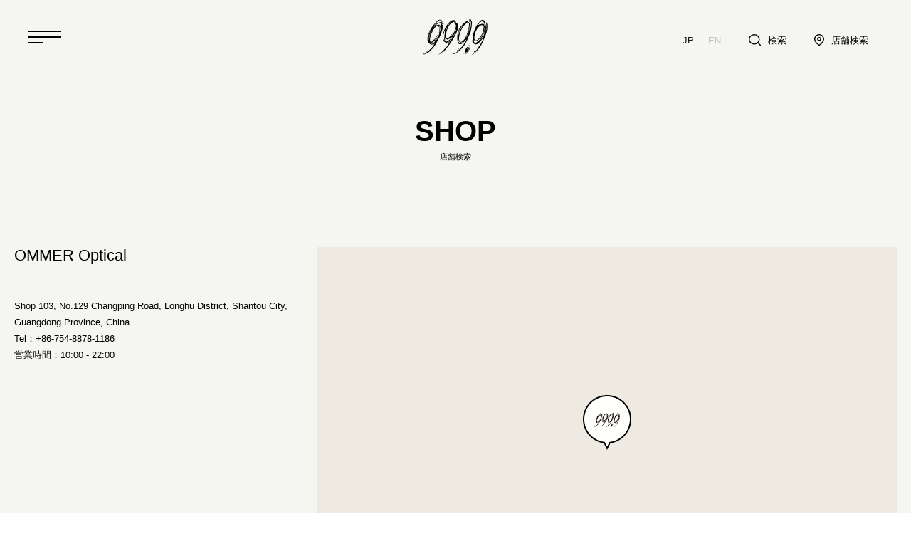

--- FILE ---
content_type: text/html; charset=UTF-8
request_url: https://www.fournines.co.jp/shop/251/
body_size: 7873
content:
<!doctype html>
<html lang="ja" prefix="og: https://ogp.me/ns#">

<head>
	<meta charset="UTF-8" />
	<meta name="viewport" content="width=device-width, initial-scale=1" />
	<link rel="profile" href="https://gmpg.org/xfn/11" />

	<meta http-equiv="x-ua-compatible" content="ie=edge">
	<meta name="viewport" content="width=device-width,initial-scale=1.0">
	<meta name="format-detection" content="telephone=no">
	<link rel="preconnect" href="https://fonts.gstatic.com">

	<!-- Google Tag Manager -->

	<script>(function(w,d,s,l,i){w[l]=w[l]||[];w[l].push({'gtm.start':
	new Date().getTime(),event:'gtm.js'});var f=d.getElementsByTagName(s)[0],
	j=d.createElement(s),dl=l!='dataLayer'?'&l='+l:'';j.async=true;j.src=
	'https://www.googletagmanager.com/gtm.js?id='+i+dl;f.parentNode.insertBefore(j,f);
	})(window,document,'script','dataLayer','GTM-T5CNLN2');</script>
	<!-- End Google Tag Manager -->

	
<!-- Search Engine Optimization by Rank Math - https://s.rankmath.com/home -->
<title>OMMER Optical | フォーナインズ 公式ウェブサイト</title>
<meta name="robots" content="follow, index, max-snippet:-1, max-video-preview:-1, max-image-preview:large"/>
<link rel="canonical" href="https://www.fournines.co.jp/shop/251/" />
<meta property="og:locale" content="ja_JP">
<meta property="og:type" content="article">
<meta property="og:title" content="OMMER Optical | フォーナインズ 公式ウェブサイト">
<meta property="og:url" content="https://www.fournines.co.jp/shop/251/">
<meta property="og:site_name" content="フォーナインズ 公式ウェブサイト">
<meta property="og:updated_time" content="2024-06-12T16:46:54+09:00">
<meta property="og:image" content="https://www.fournines.co.jp/wp-content/uploads/2022/06/official_ogp.png">
<meta property="og:image:secure_url" content="https://www.fournines.co.jp/wp-content/uploads/2022/06/official_ogp.png">
<meta property="og:image:width" content="1200">
<meta property="og:image:height" content="630">
<meta property="og:image:alt" content="OMMER Optical">
<meta property="og:image:type" content="image/png">
<meta name="twitter:card" content="summary_large_image">
<meta name="twitter:title" content="OMMER Optical | フォーナインズ 公式ウェブサイト">
<meta name="twitter:image" content="https://www.fournines.co.jp/wp-content/uploads/2022/06/official_ogp.png">
<!-- /Rank Math WordPress SEO plugin -->

<link rel='dns-prefetch' href='//fonts.googleapis.com' />
<link rel='dns-prefetch' href='//s.w.org' />
<link rel="alternate" type="application/rss+xml" title="フォーナインズ 公式ウェブサイト &raquo; フィード" href="https://www.fournines.co.jp/feed/" />
<link rel="alternate" type="application/rss+xml" title="フォーナインズ 公式ウェブサイト &raquo; コメントフィード" href="https://www.fournines.co.jp/comments/feed/" />
		<script>
			window._wpemojiSettings = {"baseUrl":"https:\/\/s.w.org\/images\/core\/emoji\/13.0.1\/72x72\/","ext":".png","svgUrl":"https:\/\/s.w.org\/images\/core\/emoji\/13.0.1\/svg\/","svgExt":".svg","source":{"concatemoji":"https:\/\/www.fournines.co.jp\/wp-includes\/js\/wp-emoji-release.min.js?ver=5.7.14"}};
			!function(e,a,t){var n,r,o,i=a.createElement("canvas"),p=i.getContext&&i.getContext("2d");function s(e,t){var a=String.fromCharCode;p.clearRect(0,0,i.width,i.height),p.fillText(a.apply(this,e),0,0);e=i.toDataURL();return p.clearRect(0,0,i.width,i.height),p.fillText(a.apply(this,t),0,0),e===i.toDataURL()}function c(e){var t=a.createElement("script");t.src=e,t.defer=t.type="text/javascript",a.getElementsByTagName("head")[0].appendChild(t)}for(o=Array("flag","emoji"),t.supports={everything:!0,everythingExceptFlag:!0},r=0;r<o.length;r++)t.supports[o[r]]=function(e){if(!p||!p.fillText)return!1;switch(p.textBaseline="top",p.font="600 32px Arial",e){case"flag":return s([127987,65039,8205,9895,65039],[127987,65039,8203,9895,65039])?!1:!s([55356,56826,55356,56819],[55356,56826,8203,55356,56819])&&!s([55356,57332,56128,56423,56128,56418,56128,56421,56128,56430,56128,56423,56128,56447],[55356,57332,8203,56128,56423,8203,56128,56418,8203,56128,56421,8203,56128,56430,8203,56128,56423,8203,56128,56447]);case"emoji":return!s([55357,56424,8205,55356,57212],[55357,56424,8203,55356,57212])}return!1}(o[r]),t.supports.everything=t.supports.everything&&t.supports[o[r]],"flag"!==o[r]&&(t.supports.everythingExceptFlag=t.supports.everythingExceptFlag&&t.supports[o[r]]);t.supports.everythingExceptFlag=t.supports.everythingExceptFlag&&!t.supports.flag,t.DOMReady=!1,t.readyCallback=function(){t.DOMReady=!0},t.supports.everything||(n=function(){t.readyCallback()},a.addEventListener?(a.addEventListener("DOMContentLoaded",n,!1),e.addEventListener("load",n,!1)):(e.attachEvent("onload",n),a.attachEvent("onreadystatechange",function(){"complete"===a.readyState&&t.readyCallback()})),(n=t.source||{}).concatemoji?c(n.concatemoji):n.wpemoji&&n.twemoji&&(c(n.twemoji),c(n.wpemoji)))}(window,document,window._wpemojiSettings);
		</script>
		<style>
img.wp-smiley,
img.emoji {
	display: inline !important;
	border: none !important;
	box-shadow: none !important;
	height: 1em !important;
	width: 1em !important;
	margin: 0 .07em !important;
	vertical-align: -0.1em !important;
	background: none !important;
	padding: 0 !important;
}
</style>
	<link rel='stylesheet' id='sb_instagram_styles-css'  href='https://www.fournines.co.jp/wp-content/plugins/instagram-feed/css/sbi-styles.min.css?ver=2.9.1' media='all' />
<link rel='stylesheet' id='wp-block-library-css'  href='https://www.fournines.co.jp/wp-includes/css/dist/block-library/style.min.css?ver=5.7.14' media='all' />
<link rel='stylesheet' id='wp-block-library-theme-css'  href='https://www.fournines.co.jp/wp-includes/css/dist/block-library/theme.min.css?ver=5.7.14' media='all' />
<link rel='stylesheet' id='css-google-font-css'  href='https://fonts.googleapis.com/css2?family=EB+Garamond%3Awght%40400%3B700&#038;display=swap&#038;ver=5.7.14' media='all' />
<link rel='stylesheet' id='css-swiper-css'  href='https://www.fournines.co.jp/wp-content/themes/fournines/assets/libs/swiper.min.css?ver=5.7.14' media='all' />
<link rel='stylesheet' id='css-style-css'  href='https://www.fournines.co.jp/wp-content/themes/fournines/assets/style.css?ver=5.7.14' media='all' />
<link rel='stylesheet' id='css-cstyle-css'  href='https://www.fournines.co.jp/wp-content/themes/fournines/assets/cstyle.css?ver=5.7.14' media='all' />
<link rel='stylesheet' id='css-custom-css'  href='https://www.fournines.co.jp/wp-content/themes/fournines/assets/css/custom.css?ver=5.7.14' media='all' />
<script src='https://www.fournines.co.jp/wp-includes/js/jquery/jquery.min.js?ver=3.5.1' id='jquery-core-js'></script>
<script src='https://www.fournines.co.jp/wp-includes/js/jquery/jquery-migrate.min.js?ver=3.3.2' id='jquery-migrate-js'></script>
<link rel="https://api.w.org/" href="https://www.fournines.co.jp/wp-json/" /><link rel="EditURI" type="application/rsd+xml" title="RSD" href="https://www.fournines.co.jp/xmlrpc.php?rsd" />
<link rel="wlwmanifest" type="application/wlwmanifest+xml" href="https://www.fournines.co.jp/wp-includes/wlwmanifest.xml" /> 
<meta name="generator" content="WordPress 5.7.14" />
<link rel='shortlink' href='https://www.fournines.co.jp/?p=9457' />
<link rel="alternate" type="application/json+oembed" href="https://www.fournines.co.jp/wp-json/oembed/1.0/embed?url=https%3A%2F%2Fwww.fournines.co.jp%2Fshop%2F251%2F" />
<link rel="alternate" type="text/xml+oembed" href="https://www.fournines.co.jp/wp-json/oembed/1.0/embed?url=https%3A%2F%2Fwww.fournines.co.jp%2Fshop%2F251%2F&#038;format=xml" />
<meta name="generator" content="Powered by WPBakery Page Builder - drag and drop page builder for WordPress."/>
<link rel="icon" href="https://www.fournines.co.jp/wp-content/uploads/2021/04/cropped-favicon_512x512-1-1-32x32.png" sizes="32x32" />
<link rel="icon" href="https://www.fournines.co.jp/wp-content/uploads/2021/04/cropped-favicon_512x512-1-1-192x192.png" sizes="192x192" />
<link rel="apple-touch-icon" href="https://www.fournines.co.jp/wp-content/uploads/2021/04/cropped-favicon_512x512-1-1-180x180.png" />
<meta name="msapplication-TileImage" content="https://www.fournines.co.jp/wp-content/uploads/2021/04/cropped-favicon_512x512-1-1-270x270.png" />
		<style id="wp-custom-css">
			.page-id-5031 header.g-header,
.page-id-5031 footer.g-footer{
display:none;
}


.p-shop__detail__footer .c-button {
	width: 27%;
	padding: 0;
}

@media only screen and (max-width: 767px) {
	.p-shop__detail__footer .c-button {
		width: 90%;
		margin: 0 auto 0.6em;
	}
}		</style>
		<noscript><style> .wpb_animate_when_almost_visible { opacity: 1; }</style></noscript></head>

<body data-rsssl=1 class="shop-template-default single single-shop postid-9457 wp-embed-responsive wpb-js-composer js-comp-ver-6.5.0 vc_responsive">

	<!-- Google Tag Manager (noscript) -->

	<noscript><iframe src="https://www.googletagmanager.com/ns.html?id=GTM-T5CNLN2" height="0" width="0" style="display:none;visibility:hidden"></iframe></noscript>
	<!-- End Google Tag Manager (noscript) -->

	<div class="l-wrapper">
		<div class="l-wrapper__inner">

							<header class="g-header is-sticky">
    <div class="g-header__inner">
        <a href="https://www.fournines.co.jp">
            <div class="c-logo">
                <img src="https://www.fournines.co.jp/wp-content/themes/fournines/assets/ui/logo.svg" alt="999.9">
            </div>
        </a>
    </div>
    <div class="g-header__menu">
        <div class="g-header__menu__btn">
            <svg viewBox="0 0 46 46" xmlns="http://www.w3.org/2000/svg">
                <path d="m0 14h46v2h-46z" />
                <path d="m0 22h46v2h-46z" />
                <path d="m0 30h20v2h-20z" />
            </svg>
        </div>
    </div>
    <div class="g-header__ln__wrapper">
        <div class="g-header__lng c-sans">
            <a class="g-header__lng__a g-header__lng__a--ja is-current" href="https://www.fournines.co.jp">JP</a>
            <a class="g-header__lng__a g-header__lng__a--en" href="https://www.fournines.co.jp/en">EN</a>
        </div>

        <a class="g-header__ln" href="https://member.fournines.co.jp/web/ja/items">
            <i class="g-header__ln__icon g-header__ln__icon--search">
                <img class="g-header__i--b" src="https://www.fournines.co.jp/wp-content/themes/fournines/assets/ui/search.svg" alt="">
                <img class="g-header__i--w" src="https://www.fournines.co.jp/wp-content/themes/fournines/assets/ui/search.w.svg" alt="">
            </i>
            <span>検索</span>
        </a>

        <a class="g-header__ln" href="https://www.fournines.co.jp/shops">
            <i class="g-header__ln__icon g-header__ln__icon--shop">
                <img src="https://www.fournines.co.jp/wp-content/themes/fournines/assets/ui/pin.svg" alt="">
            </i>
            <span>店舗検索</span>
        </a>

        <!-- <div id="fn_header__members" class="g-header__ln g-header__members">
            <i class="g-header__ln__icon g-header__ln__icon--members">
                <img class="g-header__i--b" src="https://www.fournines.co.jp/wp-content/themes/fournines/assets/ui/user.svg" alt="">
                <img class="g-header__i--w" src="https://www.fournines.co.jp/wp-content/themes/fournines/assets/ui/user.w.svg" alt="">
            </i>
            <span>メンバーズ</span>
        </div> -->

    </div>
</header>			
			
			<iframe id="ifr_check_login" onload="check_user_iframe()" src="https://mypageapi.fournines.co.jp/mypage/sso/?redirect=https://www.fournines.co.jp/member-callback.php"></iframe>
			
			<script type="text/javascript">
				var link_login = "https://mypageapi.fournines.co.jp/mypage/sso/?redirect=https://www.fournines.co.jp/";
				var theme_url = "https://www.fournines.co.jp/wp-content/themes/fournines";
				var member_site_url = "https://member.fournines.co.jp/web/ja";
			</script>

<div class="l-content l-content--wide p-shop__detail">
	<header class="c-iv c-heading--1">
		<h1 class="c-sans">SHOP</h1>
		<p>店舗検索</p>
	</header>
	<div class="c-page__inner"></div>

		<div class="p-shop__detail__wrapper c-iv">
		<div class="p-shop__detail__inner">
			<div class="p-shop__detail__info">
				<header class="p-shop__detail__header">
					<h2 class="p-shop__detail__name">OMMER Optical</h2>
				</header>
				<div class="p-shop__detail__desc">
					<p>
													Shop 103, No.129 Changping Road, Longhu District, Shantou City, Guangdong Province, China														<br>
																			Tel：+86-754-8878-1186							<br>
																			営業時間：10:00 - 22:00							<br>
																</div>
							</div>
		</div>
			<div class="p-shop__detail__map">
				<div class="c-map">
					<div class="c-map__inner">
													<div class="acf-map" data-zoom="17">
								<div class="marker" data-lat="23.36214" data-lng="116.70718" data-icon="https://www.fournines.co.jp/wp-content/themes/fournines/assets/shop/pin-before.svg"></div>
							</div>
											</div>
				</div>
			</div>
		</div>
			<div class="p-shop__detail__footer">
            <a class="c-button c-button--left" href="https://www.fournines.co.jp/shops">現在地から探す</a>
            <a class="c-button c-button--left" href="https://www.fournines.co.jp/shops/list#">リストから探す</a>
            <a class="c-button c-button--left" href="https://www.fournines.co.jp/shops/four-nines-shop/direct_list/">Four Nines 直営店</a>
            <a class="c-button c-button--left" href="https://www.fournines.co.jp/shops/four-nines-shop/list">Four Nines 専門店</a>
        </div>
</div>

    <div class="c-breadcrumbs">
	<ul class="c-breadcrumbs__inner">
		<!-- Breadcrumb NavXT 6.6.0 -->
<span property="itemListElement" typeof="ListItem"><a property="item" typeof="WebPage" title="Go to フォーナインズ 公式ウェブサイト." href="https://www.fournines.co.jp" class="home" ><span property="name">トップページ</span></a><meta property="position" content="1"></span><span property="itemListElement" typeof="ListItem"><a property="item" typeof="WebPage" title="Go to 店舗検索." href="https://www.fournines.co.jp/shops/" class="shop-root post post-shop" ><span property="name">店舗検索</span></a><meta property="position" content="2"></span><span property="itemListElement" typeof="ListItem"><span property="name" class="post post-shop current-item">OMMER Optical</span><meta property="url" content="https://www.fournines.co.jp/shop/251/"><meta property="position" content="3"></span>	</ul>
</div>

<script src="https://maps.googleapis.com/maps/api/js?key=AIzaSyBp_9wo3vfb-7EKSEpsMl86PM3uU_NXtrY"></script>

<script type="text/javascript">
(function( $ ) {

/**
 * initMap
 *
 * Renders a Google Map onto the selected jQuery element
 *
 * @date    22/10/19
 * @since   5.8.6
 *
 * @param   jQuery $el The jQuery element.
 * @return  object The map instance.
 */
 function initMap( $el ) {

    // Find marker elements within map.
    var $markers = $el.find('.marker');

    // Create gerenic map.
    var mapArgs = {
    	zoom        : $el.data('zoom') || 16,
    	mapTypeId   : google.maps.MapTypeId.ROADMAP
    };
    var map = new google.maps.Map( $el[0], mapArgs );

    // Add markers.
    map.markers = [];
    $markers.each(function(){
    	initMarker( $(this), map );
    });

    // Center map based on markers.
    centerMap( map );

    // Return map instance.
    return map;
}

/**
 * initMarker
 *
 * Creates a marker for the given jQuery element and map.
 *
 * @date    22/10/19
 * @since   5.8.6
 *
 * @param   jQuery $el The jQuery element.
 * @param   object The map instance.
 * @return  object The marker instance.
 */
 function initMarker( $marker, map ) {

    // Get position from marker.
    var lat = $marker.data('lat');
    var lng = $marker.data('lng');
    var icon = $marker.data('icon');

    var latLng = {
    	lat: parseFloat( lat ),
    	lng: parseFloat( lng )
    };

    // Create marker instance.
    var marker = new google.maps.Marker({
    	position : latLng,
    	map: map,
    	icon: icon
    });

    // Append to reference for later use.
    map.markers.push( marker );

    // If marker contains HTML, add it to an infoWindow.
    if( $marker.html() ){

        // Create info window.
        var infowindow = new google.maps.InfoWindow({
        	content: $marker.html()
        });

        // Show info window when marker is clicked.
        google.maps.event.addListener(marker, 'click', function() {
        	infowindow.open( map, marker );
        });
    }
}

/**
 * centerMap
 *
 * Centers the map showing all markers in view.
 *
 * @date    22/10/19
 * @since   5.8.6
 *
 * @param   object The map instance.
 * @return  void
 */
 function centerMap( map ) {

    // Create map boundaries from all map markers.
    var bounds = new google.maps.LatLngBounds();
    map.markers.forEach(function( marker ){
    	bounds.extend({
    		lat: marker.position.lat(),
    		lng: marker.position.lng()
    	});
    });

    // Case: Single marker.
    if( map.markers.length == 1 ){
    	map.setCenter( bounds.getCenter() );

    // Case: Multiple markers.
} else{
	map.fitBounds( bounds );
}
}

// Render maps on page load.
$(document).ready(function(){
	$('.acf-map').each(function(){
		var map = initMap( $(this) );
	});
});

})(jQuery);
</script>


</div>

<footer class="c-iv g-footer">
    <div class="c-logo"><img src="https://www.fournines.co.jp/wp-content/themes/fournines/assets/ui/logo.svg" alt="999.9"></div>

            <div class="menu-footer-menu-top-container"><ul id="menu-footer-menu-top" class="c-sans g-footer__contents--1"><li id="menu-item-586" class="menu-item menu-item-type-custom menu-item-object-custom menu-item-586"><a href="https://member.fournines.co.jp/web/ja/items">ITEM SEARCH</a></li>
<li id="menu-item-4993" class="menu-item menu-item-type-custom menu-item-object-custom menu-item-4993"><a href="https://www.fournines.co.jp/collections-archive/">COLLECTIONS</a></li>
<li id="menu-item-589" class="menu-item menu-item-type-custom menu-item-object-custom menu-item-589"><a target="_blank" rel="noopener" href="/journal">JOURNAL</a></li>
</ul></div>    
            <div class="menu-footer-menu-1-container"><ul id="menu-footer-menu-1" class="c-sans g-footer__contents--2"><li id="menu-item-580" class="menu-item menu-item-type-post_type_archive menu-item-object-information menu-item-580"><a href="https://www.fournines.co.jp/information/">INFORMATION</a></li>
<li id="menu-item-581" class="menu-item menu-item-type-post_type_archive menu-item-object-press-room menu-item-581"><a href="https://www.fournines.co.jp/press-room/">PRESS ROOM</a></li>
<li id="menu-item-582" class="menu-item menu-item-type-post_type menu-item-object-page menu-item-582"><a href="https://www.fournines.co.jp/%e3%83%95%e3%82%a3%e3%83%ad%e3%82%bd%e3%83%95%e3%82%a3/">ABOUT</a></li>
<li id="menu-item-583" class="menu-item menu-item-type-custom menu-item-object-custom menu-item-583"><a href="/spirit_support/">999.9 SPIRIT SUPPORT</a></li>
<li id="menu-item-584" class="menu-item menu-item-type-custom menu-item-object-custom menu-item-584"><a href="/visionlab/">999.9 VISION LAB.</a></li>
<li id="menu-item-585" class="menu-item menu-item-type-custom menu-item-object-custom menu-item-585"><a href="/about-members/">Four Nines Members</a></li>
</ul></div>        
            <div class="menu-footer-menu-2-container"><ul id="menu-footer-menu-2" class="g-footer__contents g-footer__contents--3"><li id="menu-item-4922" class="menu-item menu-item-type-post_type menu-item-object-page menu-item-4922"><a href="https://www.fournines.co.jp/%e3%82%88%e3%81%8f%e3%81%82%e3%82%8b%e3%81%94%e8%b3%aa%e5%95%8f/">よくあるご質問</a></li>
<li id="menu-item-579" class="menu-item menu-item-type-post_type menu-item-object-page menu-item-579"><a href="https://www.fournines.co.jp/%e4%bc%9a%e7%a4%be%e6%a6%82%e8%a6%81/">会社概要</a></li>
<li id="menu-item-52" class="c-ln--blank menu-item menu-item-type-custom menu-item-object-custom menu-item-52"><a target="_blank" rel="noopener" href="https://fournines-recruit.jp/">採用情報</a></li>
</ul></div>        
            <div class="g-footer__sns">
                                <a target="_blank" rel="noopener noreferrer" href="https://www.facebook.com/FourNines.co.jp">
                <img src="https://www.fournines.co.jp/wp-content/uploads/2020/12/fb.svg" alt="Facebook">
            </a>
                                <a target="_blank" rel="noopener noreferrer" href="https://www.instagram.com/999.9_fournines/">
                <img src="https://www.fournines.co.jp/wp-content/uploads/2020/12/ig.svg" alt="Instagram">
            </a>
                                <a target="_blank" rel="noopener noreferrer" href="https://lin.ee/5ufG5EV">
                <img src="https://www.fournines.co.jp/wp-content/uploads/2020/12/line.svg" alt="LINE">
            </a>
                                <a target="_blank" rel="noopener noreferrer" href="https://www.youtube.com/channel/UCMsksMVNqQdUeCGkAAjpTMA">
                <img src="https://www.fournines.co.jp/wp-content/uploads/2020/12/youtube.svg" alt="">
            </a>
                </div>
    
            <div class="menu-footer-bottom-menu-container"><ul id="menu-footer-bottom-menu" class="g-footer__contents g-footer__contents--4"><li id="menu-item-35" class="menu-item menu-item-type-post_type menu-item-object-page menu-item-35"><a href="https://www.fournines.co.jp/recommended-environment/">推奨環境</a></li>
<li id="menu-item-34" class="menu-item menu-item-type-post_type menu-item-object-page menu-item-34"><a href="https://www.fournines.co.jp/user-policy/">利用規約</a></li>
<li id="menu-item-33" class="menu-item menu-item-type-post_type menu-item-object-page menu-item-privacy-policy menu-item-33"><a href="https://www.fournines.co.jp/privacy-policy/">プライバシーポリシー</a></li>
</ul></div>        
    <div class="g-footer__c">
        <p class="c-sans">&copy; 2003-2021 Four Nines Co.,Ltd. All Rights Reserved.</p>
    </div>
</footer>
<div class="l-menu">
    <div class="g-menu c-sans">
        <div class="g-menu__wrapper">

            <div class="g-menu__inner">

                <div class="g-menu__logo">
                    <a href="https://www.fournines.co.jp/">
                        <div class="c-logo">
                            <img src="https://www.fournines.co.jp/wp-content/themes/fournines/assets/ui/logo.svg" alt="999.9">
                        </div>
                    </a>

                    <div class="g-menu__lng c-sans">
                        <a 
                            class="g-menu__lng__a g-menu__lng__a--ja is-current" 
                            href="https://www.fournines.co.jp">JP</a>
                        <a 
                            class="g-menu__lng__a g-menu__lng__a--en " 
                            href="https://www.fournines.co.jp/en">EN</a>
                    </div>

                </div>

                <div class="g-menu__inner__t">

                    
                        <ul class="c-ja" id="l-menu__user--login">
                            <li>
                                <a class="g-menu__li" href="https://mypageapi.fournines.co.jp/mypage/sso/5/login">
                                    ログイン
                                </a>
                            </li>
                            <li>
                                <a class="g-menu__li" href="https://mypageapi.fournines.co.jp/mypage/sso/5/signup">
                                    新規会員登録
                                </a>
                            </li>
                            <li>
                                <a class="g-menu__li" href="https://www.fournines.co.jp/about-members/">
                                    Four Nines Membersについて
                                </a>
                            </li>
                        </ul>
                        <ul class="c-ja demo-hide" id="l-menu__user--logged">
                            <li>
                                <div class="g-menu__li -logged-in" id="l-menu__user--logged--name"></div>
                            </li>
                            <li>
                                <div class="g-menu__li g-menu__li--expand">マイページ<i></i></div>
                                <div class="g-menu__expand">
                                    <ul class="g-menu__expand__inner">

                                        
                                            
                                                <li class="g-members__li">
                                                    <a target="" href="https://member.fournines.co.jp/web/ja/favorites">
                                                        お気に入り                                                    </a>
                                                </li>

                                            
                                                <li class="g-members__li">
                                                    <a target="" href="https://member.fournines.co.jp/web/ja/informations">
                                                        メッセージ                                                    </a>
                                                </li>

                                            
                                                <li class="g-members__li">
                                                    <a target="" href="https://member.fournines.co.jp/web/ja/member">
                                                        マイアカウント                                                    </a>
                                                </li>

                                            
                                                <li class="g-members__li">
                                                    <a target="" href="https://mypageapi.fournines.co.jp/mypage/sso/logout?redirect=https://www.fournines.co.jp/">
                                                        ログアウト                                                    </a>
                                                </li>

                                            
                                                                            </ul>
                                </div>
                            </li>
                            <li>
                                <a class="g-menu__li" href="https://www.fournines.co.jp/about-members/">
                                    Four Nines Membersについて
                                </a>
                            </li>
                        </ul>
                        <hr>
                    
                    
                    <ul>
                                                                                    <li>
                                                                            <div class="g-menu__li g-menu__li--expand">
                                            ABOUT<i></i>
                                        </div>
                                        <div class="g-menu__expand">
                                            <ul class="g-menu__expand__inner">
                                                                                                    <li>
                                                        <a class="g-menu__li" href="https://www.fournines.co.jp/%e3%83%95%e3%82%a3%e3%83%ad%e3%82%bd%e3%83%95%e3%82%a3/" target="">
                                                            PHILOSOPHY                                                        </a>
                                                    </li>
                                                                                                    <li>
                                                        <a class="g-menu__li" href="/collections/999-9/" target="">
                                                            999.9                                                        </a>
                                                    </li>
                                                                                                    <li>
                                                        <a class="g-menu__li" href="/collections/999-9-feelsun/" target="">
                                                            999.9 feelsun                                                        </a>
                                                    </li>
                                                                                                    <li>
                                                        <a class="g-menu__li" href="/collections/plaide/" target="">
                                                            PLAIDe                                                        </a>
                                                    </li>
                                                                                                    <li>
                                                        <a class="g-menu__li" href="/collections/worke/" target="">
                                                            WORKe                                                        </a>
                                                    </li>
                                                                                            </ul>
                                        </div>
                                                                    </li>
                                                            <li>
                                                                            <div class="g-menu__li g-menu__li--expand">
                                            PRODUCTS<i></i>
                                        </div>
                                        <div class="g-menu__expand">
                                            <ul class="g-menu__expand__inner">
                                                                                                    <li>
                                                        <a class="g-menu__li" href="https://member.fournines.co.jp/web/ja/series/01/001/" target="">
                                                            999.9                                                        </a>
                                                    </li>
                                                                                                    <li>
                                                        <a class="g-menu__li" href="https://member.fournines.co.jp/web/ja/series/02/001/" target="">
                                                            999.9 feelsun                                                        </a>
                                                    </li>
                                                                                                    <li>
                                                        <a class="g-menu__li" href="https://member.fournines.co.jp/web/ja/series/05/011/" target="">
                                                            LUXURY                                                        </a>
                                                    </li>
                                                                                                    <li>
                                                        <a class="g-menu__li" href="https://member.fournines.co.jp/web/ja/models/148/" target="">
                                                            FN / FOUR NINES                                                        </a>
                                                    </li>
                                                                                                    <li>
                                                        <a class="g-menu__li" href="https://member.fournines.co.jp/web/ja/models/133" target="">
                                                            PLAIDe                                                        </a>
                                                    </li>
                                                                                                    <li>
                                                        <a class="g-menu__li" href="https://member.fournines.co.jp/web/ja/models/135" target="">
                                                            WORKe                                                        </a>
                                                    </li>
                                                                                                    <li>
                                                        <a class="g-menu__li" href="https://www.fournines.co.jp/%e3%83%95%e3%82%a3%e3%83%ad%e3%82%bd%e3%83%95%e3%82%a3/four-nines-lens/" target="">
                                                            Four Nines LENS                                                        </a>
                                                    </li>
                                                                                                    <li>
                                                        <a class="g-menu__li" href="https://member.fournines.co.jp/web/ja/models/78_84" target="">
                                                            ACCESSORIES                                                        </a>
                                                    </li>
                                                                                            </ul>
                                        </div>
                                                                    </li>
                                                            <li>
                                                                            <a class="g-menu__li" href="https://member.fournines.co.jp/web/ja/items" target="">
                                            ITEM SEARCH                                        </a>
                                                                    </li>
                                                            <li>
                                                                            <a class="g-menu__li" href="/collections-archive/" target="">
                                            COLLECTIONS                                        </a>
                                                                    </li>
                                                            <li>
                                                                            <a class="g-menu__li" href="/spirit_support/" target="">
                                            999.9 SPIRIT SUPPORT                                        </a>
                                                                    </li>
                                                            <li>
                                                                            <a class="g-menu__li" href="/visionlab/" target="">
                                            999.9 VISION LAB.                                        </a>
                                                                    </li>
                                                            <li>
                                                                            <a class="g-menu__li" href="/journal" target="_blank">
                                            JOURNAL                                        </a>
                                                                    </li>
                                                            <li>
                                                                            <a class="g-menu__li" href="https://www.fournines.co.jp/information/" target="">
                                            INFORMATION                                        </a>
                                                                    </li>
                                                            <li>
                                                                            <a class="g-menu__li" href="/shops/" target="">
                                            SHOP                                        </a>
                                                                    </li>
                                                            <li>
                                                                            <a class="g-menu__li" href="https://www.fournines.co.jp/shops/reserve-day/" target="">
                                            RESERVE DAY                                        </a>
                                                                    </li>
                                                            <li>
                                                                            <a class="g-menu__li" href="https://www.fournines.co.jp/press-room/" target="">
                                            MEDIA / PRESS                                        </a>
                                                                    </li>
                                                            <li>
                                                                            <a class="g-menu__li" href="https://fournines-recruit.jp/" target="_blank">
                                            採用情報（RECRUIT）                                        </a>
                                                                    </li>
                                                                        </ul>

                                            <div class="g-menu__sns">
                                                                                <a target="_blank" rel="noopener noreferrer" href="https://www.facebook.com/FourNines.co.jp">
                                <img src="https://www.fournines.co.jp/wp-content/uploads/2020/12/fb.svg" alt="Facebook">
                            </a>
                                                                                <a target="_blank" rel="noopener noreferrer" href="https://www.instagram.com/999.9_fournines/">
                                <img src="https://www.fournines.co.jp/wp-content/uploads/2020/12/ig.svg" alt="Instagram">
                            </a>
                                                                                <a target="_blank" rel="noopener noreferrer" href="https://lin.ee/5ufG5EV">
                                <img src="https://www.fournines.co.jp/wp-content/uploads/2020/12/line.svg" alt="LINE">
                            </a>
                                                                                <a target="_blank" rel="noopener noreferrer" href="https://www.youtube.com/channel/UCMsksMVNqQdUeCGkAAjpTMA">
                                <img src="https://www.fournines.co.jp/wp-content/uploads/2020/12/youtube.svg" alt="">
                            </a>
                                                </div>
                    
                </div>
            </div>

            <div class="g-menu__expand--desktop">
                
            </div>
            <div class="g-menu__close">
                <div class="g-menu__close__btn"><i><img src="https://www.fournines.co.jp/wp-content/themes/fournines/assets/menu/close.svg" alt=""></i>
                    <p class="c-sans">CLOSE</p>
                </div>
            </div>
        </div>
    </div>
</div>
<div id="l-members" class="l-members">
	<div class="g-members">
		<div class="g-members__inner">
			<div class="g-members__header">
				<i><img id="l-members-image" src="https://www.fournines.co.jp/wp-content/themes/fournines/assets/ui/user.svg" alt=""></i>
				<p id="l-members-name">メンバーズ</p>
				<div class="g-members__close"><img src="https://www.fournines.co.jp/wp-content/themes/fournines/assets/menu/close.svg" alt=""></div>
			</div>
			<div class="g-members__logo">
				<div class="g-members__logo__inner">
					<img src="https://www.fournines.co.jp/wp-content/themes/fournines/assets/ui/fnm.svg" alt="Four Nines Members">
				</div>
			</div>
			<ul class="g-members__ul">
				
                	
                		<li class="g-members__li">
                			<a target="" href="https://member.fournines.co.jp/web/ja/favorites">
                				お気に入り                			</a>
                		</li>

                	
                		<li class="g-members__li">
                			<a target="" href="https://member.fournines.co.jp/web/ja/informations">
                				メッセージ                			</a>
                		</li>

                	
                		<li class="g-members__li">
                			<a target="" href="https://member.fournines.co.jp/web/ja/member">
                				マイアカウント                			</a>
                		</li>

                	
                		<li class="g-members__li">
                			<a target="" href="https://mypageapi.fournines.co.jp/mypage/sso/logout?redirect=https://www.fournines.co.jp/">
                				ログアウト                			</a>
                		</li>

                	
                
			</ul>
		</div>
	</div>
</div>
<div class="c-b2t"><img src="https://www.fournines.co.jp/wp-content/themes/fournines/assets/ui/svg_float.svg"></div>

<!-- Instagram Feed JS -->
<script type="text/javascript">
var sbiajaxurl = "https://www.fournines.co.jp/wp-admin/admin-ajax.php";
</script>
<script src='https://www.fournines.co.jp/wp-content/themes/fournines/assets/libs/jquery.inview.min.js?ver=5.7.14' id='js-inview-js'></script>
<script src='https://www.fournines.co.jp/wp-content/themes/fournines/assets/libs/es6-promise.auto.min.js?ver=5.7.14' id='js-es6-promise-js'></script>
<script src='https://www.fournines.co.jp/wp-content/themes/fournines/assets/libs/picturefill.min.js?ver=5.7.14' id='js-picturefill-js'></script>
<script src='https://www.fournines.co.jp/wp-content/themes/fournines/assets/libs/lazysizes.min.js?ver=5.7.14' id='js-lazysizes-js'></script>
<script src='https://www.fournines.co.jp/wp-content/themes/fournines/assets/libs/stickyfill.min.js?ver=5.7.14' id='js-stickyfill-js'></script>
<script src='https://www.fournines.co.jp/wp-content/themes/fournines/assets/libs/ofi.min.js?ver=5.7.14' id='js-ofi-js'></script>
<script src='https://www.fournines.co.jp/wp-content/themes/fournines/assets/libs/swiper.min.js?ver=5.7.14' id='js-swiper-js'></script>
<script src='https://www.fournines.co.jp/wp-content/themes/fournines/assets/index.js?ver=5.7.14' id='js-index-js'></script>
<script src='https://www.fournines.co.jp/wp-content/themes/fournines/assets/index_cus.js?ver=5.7.14' id='js-index_cus-js'></script>
<script src='https://www.fournines.co.jp/wp-includes/js/wp-embed.min.js?ver=5.7.14' id='wp-embed-js'></script>

</body>
</html>

--- FILE ---
content_type: text/css
request_url: https://www.fournines.co.jp/wp-content/themes/fournines/assets/css/custom.css?ver=5.7.14
body_size: 118
content:
.p-shop__detail__footer {
    display: flex;
    justify-content: center;
}
.p-shop__detail__footer .c-button {
    margin: 0 0.4em 0.6em;
    padding: 0 9em;
    width: auto;
}
@media only screen and (max-width:767px) {
    .p-shop__detail__footer {
        flex-direction: column;
    }
    .p-shop__detail__footer .c-button {
        padding: 0 2em;
    }
}

--- FILE ---
content_type: image/svg+xml
request_url: https://www.fournines.co.jp/wp-content/themes/fournines/assets/ui/search.svg
body_size: 332
content:
<svg height="16.799" viewBox="0 0 16.8 16.799" width="16.8" xmlns="http://www.w3.org/2000/svg"><g fill="#000"><path d="m7.545 15.09a7.545 7.545 0 1 1 7.546-7.545 7.553 7.553 0 0 1 -7.546 7.545m0-13.682a6.135 6.135 0 1 0 4.34 1.8 6.145 6.145 0 0 0 -4.34-1.8"/><path d="m16.86 17.563a.7.7 0 0 1 -.5-.206l-3.72-3.72a.7.7 0 1 1 .995-.995l3.72 3.72a.7.7 0 0 1 -.5 1.2" transform="translate(-.764 -.764)"/></g></svg>

--- FILE ---
content_type: image/svg+xml
request_url: https://www.fournines.co.jp/wp-content/themes/fournines/assets/ui/arrow-left.svg
body_size: 91
content:
<svg enable-background="new 0 0 16 12" viewBox="0 0 16 12" xmlns="http://www.w3.org/2000/svg"><path d="m5.5 11.8.7-.7-4.2-4.7h13.9v-1h-13.9l4-4.6-.7-.6-5.1 5.7z"/></svg>

--- FILE ---
content_type: image/svg+xml
request_url: https://www.fournines.co.jp/wp-content/uploads/2020/12/fb.svg
body_size: 239
content:
<svg viewBox="0 0 23 23" xmlns="http://www.w3.org/2000/svg"><path d="m22.87 11.57a11.37 11.37 0 1 0 -13.15 11.24v-7.95h-2.89v-3.29h2.89v-2.51c0-2.85 1.7-4.42 4.3-4.42a16.64 16.64 0 0 1 2.54.22v2.8h-1.43a1.63 1.63 0 0 0 -1.84 1.41 1.45 1.45 0 0 0 0 .36v2.14h3.15l-.5 3.28h-2.66v8a11.37 11.37 0 0 0 9.59-11.28z"/></svg>

--- FILE ---
content_type: image/svg+xml
request_url: https://www.fournines.co.jp/wp-content/themes/fournines/assets/ui/pin.svg
body_size: 343
content:
<svg viewBox="0 0 14 16.8" xmlns="http://www.w3.org/2000/svg"><path d="m7 16.8a.69.69 0 0 1 -.39-.12c-.27-.18-6.61-4.47-6.61-9.68a7 7 0 0 1 14 0c0 5.21-6.34 9.5-6.61 9.68a.69.69 0 0 1 -.39.12zm0-15.4a5.6 5.6 0 0 0 -5.6 5.6c0 3.8 4.27 7.26 5.6 8.24 1.33-1 5.6-4.45 5.6-8.24a5.6 5.6 0 0 0 -5.6-5.6z"/><path d="m7 9.8a2.8 2.8 0 1 1 2.8-2.8 2.8 2.8 0 0 1 -2.8 2.8zm0-4.2a1.4 1.4 0 1 0 1.4 1.4 1.4 1.4 0 0 0 -1.4-1.4z"/></svg>

--- FILE ---
content_type: image/svg+xml
request_url: https://www.fournines.co.jp/wp-content/themes/fournines/assets/ui/search.w.svg
body_size: 332
content:
<svg height="16.799" viewBox="0 0 16.8 16.799" width="16.8" xmlns="http://www.w3.org/2000/svg"><g fill="#fff"><path d="m7.545 15.09a7.545 7.545 0 1 1 7.546-7.545 7.553 7.553 0 0 1 -7.546 7.545m0-13.682a6.135 6.135 0 1 0 4.34 1.8 6.145 6.145 0 0 0 -4.34-1.8"/><path d="m16.86 17.563a.7.7 0 0 1 -.5-.206l-3.72-3.72a.7.7 0 1 1 .995-.995l3.72 3.72a.7.7 0 0 1 -.5 1.2" transform="translate(-.764 -.764)"/></g></svg>

--- FILE ---
content_type: image/svg+xml
request_url: https://www.fournines.co.jp/wp-content/uploads/2020/12/ig.svg
body_size: 785
content:
<svg viewBox="0 0 23 23" xmlns="http://www.w3.org/2000/svg"><path d="m11.5 5.7a5.8 5.8 0 1 0 5.8 5.8 5.78 5.78 0 0 0 -5.77-5.8zm0 9.57a3.77 3.77 0 1 1 3.77-3.77 3.77 3.77 0 0 1 -3.77 3.77zm7.39-9.8a1.35 1.35 0 1 1 -1.35-1.36 1.36 1.36 0 0 1 1.35 1.36zm3.84 1.37a6.68 6.68 0 0 0 -1.83-4.74 6.77 6.77 0 0 0 -4.74-1.83c-1.86-.1-7.46-.1-9.32 0a6.76 6.76 0 0 0 -4.74 1.82 6.72 6.72 0 0 0 -1.83 4.74c-.11 1.87-.11 7.46 0 9.33a6.68 6.68 0 0 0 1.83 4.74 6.77 6.77 0 0 0 4.74 1.83c1.86.1 7.46.1 9.32 0a6.72 6.72 0 0 0 4.74-1.83 6.72 6.72 0 0 0 1.83-4.74c.11-1.87.11-7.46 0-9.32zm-2.41 11.32a3.79 3.79 0 0 1 -2.15 2.15c-1.49.59-5 .46-6.67.46s-5.18.13-6.66-.46a3.79 3.79 0 0 1 -2.15-2.15c-.59-1.48-.45-5-.45-6.66s-.14-5.18.45-6.67a3.82 3.82 0 0 1 2.15-2.15c1.48-.59 5-.45 6.66-.45s5.18-.13 6.67.45a3.85 3.85 0 0 1 2.15 2.15c.59 1.49.45 5 .45 6.67s.14 5.18-.45 6.66z"/></svg>

--- FILE ---
content_type: image/svg+xml
request_url: https://www.fournines.co.jp/wp-content/themes/fournines/assets/shop/pin-before.svg
body_size: 79617
content:
<svg xmlns="http://www.w3.org/2000/svg" width="68.001" height="77" viewBox="0 0 68.001 77"><defs><style>.a{fill:#fff;}.b,.c{stroke:none;}.c{fill:#000;}</style></defs><g transform="translate(-962 -755)"><g class="a" transform="translate(7389 872)"><path class="b" d="M -6392.99951171875 -42.23616790771484 L -6396.76318359375 -49.76406860351562 L -6396.9990234375 -50.23600006103516 L -6397.52197265625 -50.30762100219727 C -6405.349609375 -51.38015747070312 -6412.548828125 -55.25600051879883 -6417.79345703125 -61.22119903564453 C -6420.3857421875 -64.16945648193359 -6422.41064453125 -67.51334381103516 -6423.81298828125 -71.15998077392578 C -6425.2646484375 -74.93464660644531 -6426.00048828125 -78.91817474365234 -6426.00048828125 -82.99993133544922 C -6426.00048828125 -87.45542144775391 -6425.1279296875 -91.77707672119141 -6423.4072265625 -95.84483337402344 C -6421.74560546875 -99.77429962158203 -6419.36572265625 -103.3035125732422 -6416.33447265625 -106.3344421386719 C -6413.3037109375 -109.3653411865234 -6409.77392578125 -111.7448348999023 -6405.8447265625 -113.4068222045898 C -6401.77685546875 -115.1272659301758 -6397.455078125 -115.9996109008789 -6392.99951171875 -115.9996109008789 C -6388.54443359375 -115.9996109008789 -6384.22265625 -115.1272811889648 -6380.1552734375 -113.4068222045898 C -6376.2255859375 -111.7448348999023 -6372.6962890625 -109.3653411865234 -6369.6650390625 -106.3344421386719 C -6366.63427734375 -103.3034973144531 -6364.25439453125 -99.7742919921875 -6362.59228515625 -95.84483337402344 C -6360.8720703125 -91.77706909179688 -6359.99951171875 -87.45541381835938 -6359.99951171875 -82.99993133544922 C -6359.99951171875 -78.91822052001953 -6360.7353515625 -74.9346923828125 -6362.18701171875 -71.15998077392578 C -6363.58935546875 -67.51337432861328 -6365.61474609375 -64.16947937011719 -6368.20703125 -61.22116851806641 C -6373.45166015625 -55.25596618652344 -6380.650390625 -51.38010025024414 -6388.4775390625 -50.30754470825195 L -6389.00048828125 -50.23591232299805 L -6389.236328125 -49.76395416259766 L -6392.99951171875 -42.23616790771484 Z"/><path class="c" d="M -6392.99951171875 -44.47242736816406 L -6390.130859375 -50.21112060546875 L -6389.65869140625 -51.15501403808594 L -6388.61328125 -51.29828643798828 C -6381.0244140625 -52.33821487426758 -6374.0439453125 -56.09673309326172 -6368.9580078125 -61.88146209716797 C -6366.4443359375 -64.7406005859375 -6364.47998046875 -67.98310852050781 -6363.12060546875 -71.51889801025391 C -6361.712890625 -75.17863464355469 -6360.99951171875 -79.04141235351562 -6360.99951171875 -82.99993133544922 C -6360.99951171875 -87.32084655761719 -6361.84521484375 -91.51143646240234 -6363.513671875 -95.45527648925781 C -6365.125 -99.26553344726562 -6367.4326171875 -102.6878967285156 -6370.37255859375 -105.6273345947266 C -6373.31201171875 -108.5667190551758 -6376.734375 -110.8742523193359 -6380.54443359375 -112.4858245849609 C -6384.48828125 -114.1538467407227 -6388.6787109375 -114.9996109008789 -6392.99951171875 -114.9996109008789 C -6397.3203125 -114.9996109008789 -6401.51123046875 -114.1538467407227 -6405.455078125 -112.4858169555664 C -6409.265625 -110.8742370605469 -6412.68798828125 -108.5667114257812 -6415.62744140625 -105.6273193359375 C -6418.56689453125 -102.6878967285156 -6420.875 -99.26553344726562 -6422.486328125 -95.45527648925781 C -6424.15478515625 -91.51145172119141 -6425.00048828125 -87.32086181640625 -6425.00048828125 -82.99993133544922 C -6425.00048828125 -79.04135894775391 -6424.287109375 -75.17858123779297 -6422.8798828125 -71.51888275146484 C -6421.52001953125 -67.98307037353516 -6419.55615234375 -64.74057769775391 -6417.04248046875 -61.88148498535156 C -6411.95654296875 -56.09676742553711 -6404.9755859375 -52.33827209472656 -6397.38623046875 -51.29835510253906 L -6396.3408203125 -51.15510940551758 L -6395.86865234375 -50.21126174926758 L -6392.99951171875 -44.47242736816406 M -6392.99951171875 -39.99990844726562 L -6397.65771484375 -49.31687164306641 C -6414.23193359375 -51.58784866333008 -6427.00048828125 -65.80230712890625 -6427.00048828125 -82.99993133544922 C -6427.00048828125 -101.7780609130859 -6411.77734375 -116.9996109008789 -6392.99951171875 -116.9996109008789 C -6374.22265625 -116.9996109008789 -6358.99951171875 -101.7780609130859 -6358.99951171875 -82.99993133544922 C -6358.99951171875 -65.80230712890625 -6371.76904296875 -51.5877799987793 -6388.341796875 -49.31680297851562 L -6392.99951171875 -39.99990844726562 Z"/></g><path d="M24.83,16.817l-.077-.083-.068-.041-.088-.011-.041-.025-.01-.027-.031-.01-.021-.021-.01-.052.031-.031.01-.032.083-.083.021-.062.214-.186.014-.042.062-.063.031-.01.021-.021.039.011.034.02v.063l.021.02.031.136.031.031v.062l-.021.021v.083l-.021.062-.01.052-.1.228-.021.041-.028.011-.055.01Zm.909-2.119-.041.013-.064.01-.1.052-.031.009-.146.083-.062.063-.011.031-.01.031.032.052h.1l.052-.031L25.49,15l.073-.031.032-.01.02-.021.107-.031.1.031.052.052-.01.053-.01.01.041.02v.063l.041.041.011.032.031.072v.062l.021.021-.01.032-.01.031.021.02v.125l-.041.1v.144l-.022.021-.01.052-.031.052.021.02-.01.064.01.019-.021.022.011.031.01.031-.024.042,0,.082-.021.042-.041.145-.021.021v.125l-.021.021-.01.052-.031.073-.011.032-.03.072-.01.032-.052.156-.063.083.011.03.01.032-.021.082-.01.052-.041.1-.042.082-.07.072-.012.052-.032.031-.01.032-.031.031-.011.052-.072.072-.012.031-.093.093-.02.062-.062.062-.114.2-.031.031-.02.042-.135.094-.031.031-.01.03-.042.083-.031.03-.01.032-.051.052-.011.031-.093.094-.031.052-.063.063-.031.01-.076.063-.039.052-.052.031-.031.031-.083.021-.03-.011-.033-.01-.041-.062-.01-.052L23.9,18.83l.01-.025-.019-.079.029-.042v-.1l.052-.053h.415l.155-.072.032-.01.011-.031.051-.052.083-.042.062-.062.01-.052.042-.041.023-.042.029-.031.011-.031.072-.072.011-.031.061-.063.031-.093.014-.052.028-.011.074-.2.029-.014.01-.049.064-.083v-.062l.024-.021.048-.135.042-.106.01-.07.031-.035.011-.047.062-.062V16.8l.02-.021v-.124l.032-.053.01-.113.015-.041L25.6,16.3l.02-.042-.03-.1v-.028l-.022-.05-.01-.033-.073-.135-.01-.031-.115-.113-.01-.031-.032-.01-.041-.047-.062-.02-.031-.048-.062-.021-.03-.01-.062-.03-.022.009-.019-.01-.063-.01-.042.021h-.062l-.021.021-.052.01-.072.052-.021.021-.031.011-.041.041-.011.031-.032.011-.031.052-.031.01-.022.021-.009.031-.094.093-.01.029-.135.137-.021.063-.02.02-.011.032-.15.155-.047.083-.01.032-.083.1-.083.17-.031.089-.021.021-.031.136-.031.031v.062l-.021.021-.01.03-.032.073-.041.1-.01.076-.014.069,0,.083-.04.021v.1l-.021.02-.011.054-.01.071-.009.053-.016.113,0,.082-.021.041-.011.031-.01.052v.063l-.019.02.008.057-.01.047.021.042-.083.124L23.3,18.6l-.01.031-.031.031-.01.032-.031.009-.136.135-.041.021L23,18.9l-.031.011-.093.093-.029.011-.054.072-.032.011-.165.124-.01.031-.031.01-.072.072-.031.011-.072.072-.032.01-.021.021.01.032h.083l.062-.021.072-.031.031-.01.042-.039.009.008.012.01.072-.051.031-.011.063-.031.081-.01.011-.031.031-.031H23l.176-.052.031-.01.125-.124.088.01.119.134.031.074.115.114.031.01.031.031.052.01.156.052H24.1l.042-.021.223-.114.046-.011.032-.031.031-.01.165-.167.01-.031.042-.042.031-.01.021-.022.2-.239.031-.01.021-.021.032-.074.1-.1.023-.063.029-.01.011-.03.041-.042.025-.041.049-.052.01-.031.125-.166.093-.136.01-.03.021-.021v-.083l.021-.021v-.062l.021-.021-.01-.016-.011-.089.021-.041v-.187l.02-.084.027-.021.066-.009.032-.031.031-.011.041-.021.05-.155.078-.125-.015-.062.032-.032.01-.03L26,16.837v-.062l.031-.066.011-.079.062-.166.041-.124-.018-.021.018-.062.062-.207-.021-.062.014-.041.006-.146.022-.021v-.187l-.022-.082.01-.085.011-.082-.022-.02V15.24l-.021-.042.01-.074-.02-.085.01-.027-.01-.01-.042-.122-.01-.035-.052-.052-.062-.082h-.062l-.052-.01-.051-.011ZM13.517,11.412l.042-.021h.083l.166-.083h.062l.072-.031.093-.031.052-.01.066-.042.069-.01.032-.032.1-.062.1-.063.083-.041.032-.01.031-.03.093-.031.031-.031.032-.01.155-.114.073-.014.042-.059.01-.031.063-.041.031-.011.021-.021.062-.047.062-.087.042-.01.041-.042.083-.042.031-.031V10.2l.085-.064.108-.04.045-.01.021-.021H15.8l.079.01.013.041-.041.062-.01.052-.041.083-.1.1-.052.078-.125.124-.01.035-.021.038-.031.01-.042.042-.01.03-.031.011-.042.041-.021.042-.062.062-.01.032-.083.08-.032.013-.083.082-.01.032-.021.021-.031.01-.031.031-.029.01-.065.124-.063.063-.01.031-.031.01-.052.05-.043.012-.027.021-.012.032-.021.02-.031.01-.051.052-.032.01-.177.173-.082.024-.1.1-.032.01-.052.052-.031.011-.072.071-.032.012-.031.031-.034.011-.205.1-.124.062-.1.063-.125.041-.031.03-.032.011-.1.041-.156.032h-.083l-.041.036-.052.015-.052.01h-.1l-.042.02-.09-.031-.075-.013-.094-.091-.041-.083-.072-.114-.011-.031-.031-.032-.011-.051-.019-.021,0-.146-.04-.041.01-.052.01-.052-.021-.041.01-.056-.01-.068-.021-.083.021-.042v-.1l-.032-.031.01-.073-.041-.041.02-.021v-.062l.021-.021-.021-.062.021-.042-.01-.031-.01-.093.021-.041v-.145L12.1,10.8l-.021-.042.01-.031.021-.12.006-.077-.027-.052-.01-.052-.018-.021.009-.042.009-.124.031-.031.051.01.063.062.011.033.009.008,0,.041.047.084.01.031.031.031.011.031.052.114.01.031.062.082.084.146.022.01.03.062.032.032.027.01.013.028.084.045.1.1.031.01.052.052.031.01.1.042.156.072.066.01.141.031Zm-.435,1.618.041-.082.1-.032.109-.01.02-.021h.062l.021-.02.068-.031.058-.01.019-.021.073-.031.032-.01.031-.031.031-.01.063-.041.072-.031.032-.011.041-.061.01-.031.02-.021.052-.011.114-.051.031-.011.021-.02.041-.023.073-.071.052-.01.072-.072.031-.011.011-.031.082-.062.031-.01.072-.073L14.752,12l.031-.011.093-.093.031-.01.042-.042.016-.052.046-.052.01-.031.052-.032.015-.031.068-.052.01-.031.031-.011.021-.021.01-.032.094-.072.01-.031.073-.073.01-.052.021-.02.031-.01.052-.031-.015-.1.18-.187.031-.01.019-.031.126-.038.012-.024.091-.114.01-.032.047-.1.036-.042.031-.011.021-.02.01-.052.083-.084.051-.131.01-.056.062-.062.053-.072.061-.1.062-.1.012-.031.031-.031.01-.031.072-.156.01-.03.02-.022.053-.073.011-.03.052-.115.01-.031.03-.01.083-.124.01-.052.072-.135-.01-.073.041-.041V8.787l.032-.031.01-.032.052-.082.073-.084-.006-.021.077-.113.063-.093.113-.126.031-.01.021-.042.01-.031.031-.031.031.01.021.021.011.056v.029l-.031.06v.041l-.021.022v.062l-.042.021.012.023-.094.185-.041.063-.011.03-.031.074-.01.031-.073.114-.01.048-.073.1V9.14L17.1,9.2l.01.031.01.032-.03.031-.031.011v.062L17,9.431l-.037.052-.074.073-.01.03-.021.042-.031.01-.041.042-.01.035-.032.047-.011.031L16.61,10l-.052.052v.062l-.021.02-.01.032-.093.155-.041.041-.062.187-.207.249-.01.031-.031.032-.021.041-.1.1-.011.031-.082.144-.125.146-.072.095-.042.1-.156.148-.1.09-.062.056-.052.038-.01.031-.022.021-.031.01-.01.031-.021.021-.032.01-.01.027-.062.043-.1.1-.083.049-.062.058-.041.025-.032.031-.01.032-.083.062-.021.021-.031.01-.135.115-.031.01-.073.031-.031.01-.072.031-.021.022-.046.01-.078.073-.051.01-.032.031-.082.042-.041.041-.053.01-.052.031-.056.01-.11.032-.021.02-.086.011-.1.051-.021.021-.061.021h-.063l-.041-.021h-.1Zm-1.515-1.1-.01-.031-.052-.073-.01-.051-.052-.094-.012-.031-.05-.087-.01-.058-.041-.02v-.1l-.031-.028-.042-.122-.011-.078-.019-.021.02-.041-.032-.058-.009-.046-.01-.052-.021-.148-.01-.091-.021-.021.021-.02v-.1l-.031-.036,0-.047.024-.052.011-.031-.021-.021v-.145l.021-.041-.011-.014-.031-.132-.016-.041.027-.058.01-.067-.01-.06.01-.023V9.638l.021-.021V9.555l-.021-.022.021-.02V9.368l.01-.052.01-.052.01-.056.01-.069.021-.021V9.057L11.2,9.036l.009-.071.012-.033.009-.078.011-.068.02-.021V8.7l.014-.042.008-.186.021-.021.052-.135.016-.093,0-.041.008-.01.011-.032.021-.021V8.04l.031-.075.01-.049.02-.063V7.77l.061-.145,0-.1.041-.041V7.418L11.6,7.4V7.334l.032-.036-.011-.027.031-.033.01-.07.03-.055.012-.07.031-.051.031-.073.031-.113.031-.073.052-.093.01-.031.028-.02.017-.063.049-.051.01-.031.073-.177.01-.031.031-.01.021-.062.048.01-.006.047-.032.035.011.031.009.031-.041.041v.1L12.1,6.5l.021.041-.01.052-.01.052-.011.059-.014.066,0,.062-.021.021,0,.166-.018.02v.125l-.02.021v.166L12,7.4l.008.062-.021.062v.208l-.02.041.01.033.008.01-.019.062.02.021v.062L11.972,8l.017.124-.017.021v.125l-.022.021v.144l-.02.021.01.031.009.031-.02.02v.146l-.022.021V8.85l.011.027-.032.077-.02.021V9.14l-.02.021v.062l-.021.021-.006.124-.014.042.019.021-.019.041.01.111-.01.054v.1l-.042.083,0,.083-.019.021.011.031.01.052-.021.084v.062l-.029.042.009.082-.02.041.01.047.01.015-.009.021.009.124-.01.05-.01.054.01.071.01.034-.02.02L11.7,10.9l.023.021,0,.228-.02.041v.187l-.022.021.022.041v.1l.02.021-.01.052-.01.052.04.167-.01.027.01.055-.01.059-.02.035H11.65ZM17.9,6.785l-.011-.052.031-.107.01-.079.041-.041V6.4L18,6.342l.01-.086.032-.01.041-.1.011-.031.021-.021V6.028l.072-.094V5.9l.01-.078-.02-.022.03-.01.011-.031.041-.041V5.654l.02-.02V5.551l.032-.073.01.01.01.072.03.113-.021.021.021.021V5.9l-.021.021.01.031.01.01-.021.021-.009.114-.031.072-.011.052-.031.031.02.021-.042.041-.009.052L18.2,6.4l-.012.072-.031.032-.01.031-.031.031L18.1,6.6l-.031.073-.011.031-.05.052-.033.052h-.062ZM12.459,6.7l-.01-.051.032-.032.01-.03-.021-.042.021-.041.032-.01.009-.032L12.5,6.432l-.01-.052.032-.031.009-.052.031-.12.01-.087.01-.052.031-.093.027-.124.056-.063-.01-.011-.01-.031.01-.052.01-.031.052-.052.011-.052L12.75,5.5l-.01-.052.041-.063.052-.072.011-.052.052-.093.01-.052L12.978,5l.01-.092.082-.062.032-.01.02-.021.052.01.022.021.01.031.01.052-.02.021v.062l-.022.041v.062l-.02.021-.01.031-.052.093-.031.113-.031.073-.021.021,0,.1-.038.041-.01.031-.041.108-.031.027-.021.083-.011.031-.041.125-.052.155-.01.032-.072.155-.011.052-.1.207-.031.011.018.021-.018.041v.021l-.052.01Zm1.277-3.164V3.5l-.019-.021.008-.03.01-.032.062-.062V3.288l.03-.072.011-.052.031-.031.01-.031.1-.1V2.936l.063-.063L14.1,2.8l.01-.032.032-.031.207-.229.063-.021.01-.031.031-.03.01-.031.03-.011.052-.052L14.7,2.22l.035.011-.035.064.012.019-.043.041-.031.052-.031.032-.01.033-.062.081-.052.052-.01.031-.042.083-.093.135-.041.041-.01.031-.114.218.021.021-.031.031-.031.01-.031.031-.051.01-.021.021.01.032.009.009-.04.083L14,3.424l-.072.052-.01.053-.021.02-.041.021h-.084ZM17.989,4.7,18,4.659l.007-.249.02-.083-.02-.021V4.223l.021-.021-.01-.032-.01-.031L18,4.088l-.01-.032.031-.031.01-.052L18,3.908l-.01-.06.021-.041L18,3.766l.01-.021-.072-.072-.01-.052.021-.021V3.518l.021-.021V3.351l.021-.022-.021-.083-.031-.062-.01-.062.021-.021V3.019L17.927,3V2.853l.01-.052-.01-.073.021-.021-.031-.031-.031-.134-.01-.052-.01-.031.02-.02-.01-.032-.031-.113.021-.021v-.1l-.021-.02.033-.063.07.1.01.058.021.073.011.035L18,2.417l.014.041.01.1.01.092v.1l.02.02.011.032.011.052-.021.02-.01.032-.01.01.054.062.017.089.042.025.01.052v.082l.022.021.03.115.053.051v.062l-.022.021-.009.052-.01.052.01.031.009.052.007.126.015.041.01.058.032.129-.022.041.022.062-.042.021-.011.043.011.082-.011.05.011.053-.011.08-.052.087-.031.072-.074.094-.071.01Zm-3.1-2.667L14.877,2l.052-.055.125-.086.1-.1.083-.042.02-.021.01-.031.021-.021.052-.01.052-.01.052-.011.059-.031L15.5,1.566l.051-.052.037.01.015.021-.031.052-.042.013-.021.028-.078.01L15.4,1.67l-.01.052-.094.073-.011.056-.144.1-.031.01-.031.031L15.043,2l-.031.032-.084.015Zm-1.608,8.559-.031-.011-.077-.031-.047-.01-.052-.01-.165-.1-.032-.011-.041-.041-.011-.052-.092-.093-.011-.03-.04-.125-.073-.1-.011-.111-.021-.021V9.783l-.01-.052-.01-.051-.021-.021.042-.1-.042-.042V9.368l-.021-.02V9.161l-.021-.021.032-.093.009-.053-.021-.041.011-.035.009-.049-.021-.021.021-.042V8.745l.011-.052.031-.114.01-.052.01-.03.021-.042v-.1l.031-.059-.01-.045.042-.043-.022-.041.01-.031.042-.125.01-.114.032-.012.051-.05-.04-.063V7.709l.052-.137.01-.133.031-.031.011-.052.031-.031.01-.032.01-.052.011-.031-.018-.021.028-.089.01-.057.02-.02L13,6.951l.01-.052.021-.021V6.754l.03-.011.021-.041.01-.031.031-.053.011-.051.035-.062.006-.187.071-.187L13.3,6.07l-.01-.042V6l.042-.087.01-.071.031-.032.042-.13,0-.025.033-.042-.01-.055.031-.048V5.468l.01-.032.06-.093.1-.1-.01-.03-.011-.031.032-.031.009-.032.052-.093.01-.052.02-.021V4.8l.073-.073.01-.052.031-.031.01-.032.031-.072.01-.031.032-.072.01-.052.041-.041V4.263l.06-.082-.038-.041.166-.166.021-.062.021-.021.031-.011.1-.124.01-.031.031-.08.012-.066.03-.031.032-.052.041-.042.041-.082.042-.042.031-.01.041-.063.01-.031.083-.082V3.081l.031-.01.093-.093.025-.042.027-.011.042-.041.01-.031L15,2.832l.052-.01.012-.031.092-.093.01-.031.02-.021.031-.011.01-.031.083-.083.083-.062.031-.01.052-.031.031-.011.161-.134.088-.01.073-.072.1-.062.1-.063.031-.01.083-.083.134-.093.031-.011.124-.062.074-.052.031-.01.052-.052.031-.011.027-.031.076-.031.055-.052.049-.01.052-.053.032-.01.042-.021h.061l.053.01.052.011.17.01.047.042.053.136.01.052.01.05.01.054.011.087L17.449,2l.011.032.01.051.01.052.031.052.011.052.01.052-.01.031-.031.094.021.021V2.5l.021.02V2.6l.021.02.01.032.031.052-.01.031-.01.052-.011.047.031.035-.01.13-.01.016.02.02v.166l.022.063V3.33l.01.023-.01.082.01.109.014.139-.014.052-.01.032.021.021.01.086.01.08-.01.05.01.053-.02.021v.228l.041.083,0,.063-.019.02v.394l-.02.041.02.021.01.066-.01.017.042.062-.01.046-.036.058,0,.083-.023.041.023.062-.01.113-.01.053v.144l-.021.042-.01.052-.014.072-.007.1-.01.1-.011.091.011.014-.042.062-.01.054-.011.03V6.38l-.021.042-.01.031-.01.052-.01.048-.031.16-.01.035-.051.172v.062l-.042.042-.01.031-.052.156-.011.031-.052.093-.01.032-.032.031-.01.031L17.1,7.5l-.058.063-.014.052-.031.031-.011.033-.057.091-.037.042-.01.031-.135.2-.155.2-.063.1-.031.031-.031.053-.01.052-.01.031-.061.062-.032.01-.01.031-.094.094-.01.033-.01.05-.011.031-.125.114-.028.021-.012.031L16,9.036l-.046.063-.042.041-.031.051-.021.041L15.78,9.3l-.27.27-.031.01-.041.041-.01.031-.052.053-.011.031-.083.083-.04,0-.012-.026.135-.218.032-.052.031-.01.015-.052.047-.031.083-.146.01-.031.031-.031.01-.052.073-.073.01-.052.062-.062.051-.074.011-.03.031-.01.021-.027-.006-.025.016-.062.031-.032.011-.052.052-.03.021-.051L16.08,8.5l.053-.115.01-.031.039-.021,0-.083.041-.063.052-.093.01-.052.021-.021.021-.083.053-.052.01-.032.072-.078.011-.066-.011-.031-.01-.031.031-.035-.01-.069.042-.042V7.439l-.032-.01-.052.052-.051.093L16.35,7.6l-.01.052-.052.094-.01.032-.093.2.021.02-.011.031-.031.072-.01.129-.2.14-.021.021-.011.032-.016.031,0,.025-.052.037V8.58l-.02.021-.011.031-.062.062-.062.02-.031.032-.01.031-.071.073-.043.083-.072.072-.031.01-.062.041L15.4,9.1l-.01.03-.022.062-.027.011-.076.115-.032.031-.01.03-.041.062-.063.042-.2.218-.01.031-.125.083-.052.072-.01.053-.031.072-.135.073h-.062l-.093.093-.031.072-.083.021-.033.01-.082.083-.01.032-.063.01-.1.01-.052.011-.072.052-.062.012-.021.029-.053.011-.113.031H13.56l-.021.02-.062.021h-.144ZM17.024.5l-.012-.01L16.963.477,16.942.5h-.187L16.7.488l-.05-.011-.084,0L16.547.5l-.031.01-.053.01L16.4.529l-.149.042L16.174.6l-.031.01-.114.073L16,.695l-.115.052-.031.011L15.78.83l-.03.011-.033.031-.031.01-.03.031-.05.01L15.51,1l-.052.011-.1.061-.031.031-.031.01-.073.052-.062.062-.083.041-.041.039L15,1.317l-.01.031-.032.011-.155.13-.052.036-.062.062-.01.031-.062.055-.031.019-.01.031-.022.021-.051.01-.062.041-.011.032-.031.031-.072.135-.042.062-.031.01-.073.052-.031.031-.01.027-.044.056-.039.051-.032.011-.155.153-.031.013-.011.031-.03.052-.011.047-.021.026-.031.01-.208.208-.01.031-.05.052-.033.093-.048.053-.076.14-.083.12-.027.01-.077.156-.052.052-.01.032-.05.052L13,3.673l-.093.093-.041.1-.021.021-.011.031-.031.093-.011.032-.028.01L12.74,4.1l-.042.041-.031.052-.031.031-.01.052-.073.094-.01.031-.073.072v.063l-.061.082-.012.032-.051.093-.011.031-.031.052-.042.083-.021.021-.01.032-.074.134v.062l-.041.041-.021.041-.021.021-.01.032-.093.155-.01.052-.031.031-.01.052-.011.052-.01.031-.032.073-.038.041-.013.083-.073.145-.01.031-.052.115-.009.07L11.64,6.3l-.009.031-.052.052-.025.125-.007.049-.041.106-.14.3V7l-.016.041.011.025-.052.142-.01.031-.042.083-.031.134-.012.031-.03.053-.011.062-.031.1v.082l-.041.083-.01.076-.012.069V8.1l-.04.041.01.032.01.052-.021.021v.061l-.021.022-.01.031-.031.114-.011.06.011.085-.021.021,0,.146-.039.062v.1l-.02.021v.083l-.021.021v.083l-.021.062V9.41l-.021.041-.01.051-.01.012.021.02-.021.125v.063l-.021.02,0,.1.016.021v.125l-.021.02v.084l.021.04-.01.032-.011.051.011.031.01.031-.01.024.031.059-.021.063.021.124v.063l.021.02-.021.041v.188l-.009.02.02.052.019.052-.008.041.041.083.01.136.073.238.031.11.041.146.042.107.072.156.01.031.052.052.009.047.052.056.012.031.028.032.065.124.041.041.01.031.021.02.031.011.052.073.031.01.1.062.032.031.03.01.011.032.032.031.021.041.072.031.031.011.105.042.06.041.012.031.228.229.032.01.113.091.208.085.1.011.144.052.07.011.118.03h.207l.041-.021.052-.009.031-.011.052-.011.1-.041.052-.011.1-.02.021-.028.072-.024.187-.1.124-.042.083-.061.135-.078.072-.068.083-.041.03-.01.052-.052.1-.062.03-.01.031-.031L14.8,12.7l.062-.062.01.011-.01.031-.073.114-.01.031-.052.052-.01.031-.03.031-.032.093-.029.012-.043.1-.022.02-.01.031-.062.125-.072.072-.01.052-.031.052-.01.033-.031.028-.01.031-.062.105-.031.03-.01.052-.041.041-.031.011-.01.052-.032.072-.061.083-.032.092-.052.053-.01.049-.114.117-.011.031-.082.145-.072.093-.032.063-.072.083-.02.062-.119.125L13.393,15l-.052.073-.01.032-.074.072-.01.032-.066.072-.2.28-.041.035-.093.121-.011.031-.065.073-.039.052-.031.01-.042.063-.072.072-.031.011L12.5,16.1l-.031.031-.01.031-.113.093-.011.032-.145.144-.032.011-.021.021-.01.031-.062.083-.082.082-.025.011-.079.092-.031.012-.01.067-.052.037L11.661,17l-.01.032-.105.114-.04.047-.041.025-.09.093-.087.125-.074.068-.027.016-.024.041-.114.111-.031.014-.114.156-.052.052-.01.027-.053.036-.06.062-.022.041-.1.083-.031.031-.031.01-.055.062-.08.093-.031.01-.156.155-.031.01-.031.032-.031.01-.176.176-.031.011-.031.052-.125.124-.032.011-.2.2-.031.01-.052.051-.027.011-.118.114-.031.01-.052.052-.031.01-.031.031-.052.031-.021.041-.28.217-.031.011-.156.115-.031.009-.052.053-.032.01-.072.052-.011.031.03.01.022-.021h.083l.115-.072.093-.031.021-.021.166-.083.093-.052.153-.082.045-.011.052-.052.052-.01.031-.031.082-.062.053-.011.052-.052.051-.011.052-.051.031-.011.03-.031.032-.01.083-.063.125-.082.01-.032.031-.019.1-.095.011-.031.031-.021.01-.063-.019-.021.01-.031.01-.052.021-.021.052-.01.042-.041.01.01.032.01.083-.031.073-.061.072-.031.021-.022.082-.043.014-.049.039-.021.031-.011.012-.031.029-.01.041-.062.083-.042.021-.041.01-.031.042-.041.052-.011.021-.02.01-.031.062-.062.031-.01.021-.021.04-.021.021-.021.011-.03.031-.032.036-.052.2-.207.031-.012.207-.206.01.01-.01.031-.217.239-.011.032-.021.055-.031.017-.009.031-.021.04-.063.042-.134.156-.02.042-.061.041-.023.041-.124.125-.01.073h.1l.208-.173.051-.066.025-.041.049-.031L11.578,18l.031-.01.031-.031.032-.072.009-.031.022-.021.031-.011.01-.031.084-.083.031-.01.01-.031.032-.031.073-.093.031-.01.115-.155.031-.011.009-.032.032-.009.124-.125.01-.031.094-.093.011-.052.093-.094.009-.031.021-.021.109-.166.129-.135.011-.031.217-.218.031-.052.062-.063.021-.041.051-.052.011-.031.052-.052.01-.031.052-.053.01-.031.052-.052.01-.031.021-.021.031-.01.021-.02.01-.032.166-.249.031-.014.01-.027.031-.032.011-.031.052-.052L13.8,15.3l.03-.012.042-.061.166-.187.011-.031.051-.052.01-.031.032-.052.01-.031.155-.156.012-.031.052-.052.01-.031.031-.032.01-.031.031-.009.021-.021.01-.031.032-.032.01-.031.114-.135.01-.031.073-.072.017-.052.045-.052.031-.073.031-.031.058-.093.024-.016.011-.046.052-.052L15,13.7l.052-.052.01-.052.062-.062v-.061L15.2,13.4l.01-.032.032-.031.011-.03.071-.073.01-.032.052-.092.01-.032.031-.028.01-.033L15.458,13l.052-.094.01-.031.031-.018.012-.024.031-.016.042-.078.01-.031.072-.074.01-.052.052-.052.013-.052.028-.031.012-.031.05-.052.01-.031.042-.082.031-.011.021-.062L16,12.148l.02-.021.031-.011.059-.093.045-.033.031-.091.021-.021.031-.072.035-.053.027-.018.01-.064.074-.076v-.023l.072-.15.052-.053.012-.03.051-.041.01-.043.011-.071.01-.033.053-.072.009-.031.042-.042.062-.041V10.9l.094-.135.01-.03.021-.021v-.062l.041-.041L17,10.52l.01-.031.032-.034.01-.049.073-.073.01-.031.025-.021.027-.072.01-.031.051-.035.035-.068.038-.042V9.97l.042-.041.051-.073.01-.031.031-.031.01-.031.041-.041.031-.074.01-.052.031-.03.01-.073.022-.02.031-.011.062-.083.01-.03.072-.157.032-.072.073-.127.011-.059.026-.062.025-.01.01-.052.093-.172.032-.077.052-.052.032-.093.03-.031.011-.052.031-.031.011-.032.021-.02.052-.073.009-.052.031-.107.012-.059.029-.033.012-.05.031-.031.021-.062.011-.032.051-.053.01-.093.021-.021.045-.083,0-.041.031-.073.011-.031.031-.072.01-.031.052-.073.01-.031.062-.124V6.962l.032-.053.012-.114.029-.012.082-.165.011-.03.031-.114.03-.052-.02-.042.1-.1,0-.1.032-.029.01-.033-.02-.041.01-.011.01-.052.031-.031.01-.052.019-.021,0-.063.031-.128.042-.093-.01-.027.01-.033.032-.217.021-.021-.01-.078.01-.047-.01-.051-.01-.032.03-.016.011-.067.031-.1.01-.086.01-.052.01-.093-.021-.022.038-.041,0-.187-.01-.053-.01-.051.041-.145-.02-.083-.041-.041V3.932l-.031-.073-.01-.031-.073-.115-.052-.238.021-.041-.009-.082-.012-.063-.01-.051-.01-.032.01-.051.01-.032.021-.021-.021-.021-.041-.187-.02-.041V2.791l-.01-.052-.01-.052-.02-.021V2.583L19.12,2.55l-.01-.049-.135-.136-.011-.051-.1-.063-.03-.01-.1.032-.02.031-.032.01-.02.021-.011.031-.021.021-.063.021L18.507,2.4,18.456,2.3l-.031-.094-.054-.053-.01-.03-.01-.052-.01-.031-.03-.068-.01-.057-.042-.082V1.753l-.022-.021,0-.063-.056-.058-.01-.066L18.155,1.5l.01-.041-.028-.041L18.1,1.329l-.01-.054-.032-.034-.01-.049-.031-.051-.01-.032-.021-.02-.052-.017-.031-.066L17.855.954l-.01-.031L17.823.9l-.032-.01-.03-.031L17.73.847,17.595.715,17.564.706,17.533.674,17.5.664,17.449.612,17.419.6l-.1-.073-.069.01-.02-.022h-.041L17.107.488,17.066.477ZM32.068,11.634l-.014-.025.025-.083.042-.041-.006-.021.048-.062.03-.01.041-.041.011-.031.029-.031.012-.052.01-.052.01-.032.052-.072.012-.053.113-.113.01-.032.031-.01.021-.041.01-.032.052-.052.012-.031.072-.093.014-.114.07-.031.014-.031.048-.032.011-.031.051-.113.01-.031.072-.113.01-.032.021-.021.052-.094.01-.052.052-.054.01-.05.052-.052.01-.031.01-.052.013-.094.07-.051.045-.093,0-.034.01-.049.052-.052.042-.063.01-.03.041-.062L33.51,9.1l.021-.021.041-.083.041-.041-.006-.021.028-.042V8.828l.031-.031.041-.1.082-.187.011-.052.031-.052.01-.032.031-.068.01-.035.042-.041-.01-.031.019-.135L33.987,8l.041-.1-.015-.062.036-.042.052-.072.01-.031.031-.032-.01-.051.052-.135.01-.052.052-.052.01.01.083.041.021.062.021.021.01.086.01.08-.021.021,0,.083-.019.021v.062L34.34,7.9l-.01.031L34.3,8l-.031.112-.041.127-.032.031-.01.071-.031.033-.008.166-.054.083-.01.035-.041.058-.032.011L34,8.8l-.01.052v.062l-.063.042-.01.031-.032.031-.01.032-.029.03-.012.073-.031.072-.011.031-.02.041-.073.073-.01.032-.031.031-.01.03-.032.031-.01.034-.132.215-.014.052-.052.093-.011.052-.031.031L33.353,10l-.061.082-.136.134-.041.1-.034.062-.013.063-.159.208-.054.134-.114.094-.041.041-.01.032-.041.062-.042.021-.052.052-.01.031-.031.031-.041.083-.083.083v.062l-.073.073-.03.01-.146.1-.01.049-.021.023Zm-2.3.649.021-.018.229,0,.051-.052L30.1,12.2l.027-.03.1-.031.03-.031.051-.01.032-.032L30.418,12l.083-.063.031-.01.052-.01.072-.058.136-.109.021-.041.041-.021.031-.011.075-.072.175-.114.01-.031.02-.021V11.36l.038-.041.055-.011.031-.031.032-.01.032-.031.031-.01L31.4,11.2l.042-.021.009-.032.031-.052.01-.031.042-.124.031-.019.062-.1.041-.021.052-.052.032-.01.1-.1.01-.031.021-.021.042-.062.1-.1.032-.011.041-.082.011-.031.072-.072.01-.031.041-.042v-.083l.062-.063.032-.01.041-.062.041-.021.02-.061.011-.032.031-.031.01-.052.021-.02.051-.115.1-.124.011-.032.052-.052.01-.032.052-.093.01-.031.031-.053.011-.051.02-.021.052-.072.01-.053L33,8.9l.011-.031.02-.021V8.787l.052-.058.011-.067.03-.033.01-.049.031-.031.01-.031.021-.062.06-.063,0-.062.052-.052.011-.031.01-.052.01-.031.032-.072.01-.032.031-.031L33.428,8l.041-.083.041-.1.062-.063-.01-.052-.01-.072.01-.051.052-.095.062-.083.052-.1.01-.066.032-.066.01-.079L33.841,7V6.919l.031-.079.042-.019.03.016-.021.021.011.031.031.031v.062l-.072.033-.01.009.037.041-.017.021v.186l-.073.093-.031.011-.011.092-.01.053v.062l-.017.021.015.021-.132.24-.052.092v.062l-.021.021v.124l-.02.041-.011.052-.052.052v.083l-.02.021v.062l-.083.062v.083l-.021.021-.011.09-.052.035V8.85l-.02.021-.011.031-.1.166-.027.01-.129.27L33,9.378l-.072.156-.051.134-.094.054-.053.062-.04.086-.031.039-.01.052-.093.155-.01.035-.114.173v.1l-.032.031-.033.01-.123.083-.062.063v.062l.021.021.01.045-.031.08-.031.031h-.063l-.072.072v.1l-.062.063-.01.031-.062.1-.072.072-.011.031-.062.063-.035.01-.118.083-.065.1-.042.042-.01.052-.02.021-.032.01-.031.05-.041.022-.053.053-.01.056-.028.068-.086.083-.01.031-.021.021-.031.01-.136.093-.052.053-.01.031-.062.063-.031.01-.011.032-.166.166-.031.01-.011.027-.166.088-.042.054-.1.07-.031.011-.072.072-.031.012-.093.092L30.024,13l-.135.093-.031.01-.052.011-.031.009-.094.053-.031.01-.073.052-.052.01-.072.031-.031.01-.2.073H29.1l-.148-.052-.06-.011-.052-.052-.032-.01-.03-.032-.032-.009-.07-.074-.034-.009-.01-.032-.019-.02-.033-.011-.062-.166-.063-.04-.02-.068-.01-.046-.041-.041,0-.062-.066-.1v-.29l-.018-.021,0-.062-.016-.11-.01-.077L28.3,11.9v-.083l.012-.063-.012-.041.015-.042-.011-.041.048-.031.01.01.093.094.032.01.009.031.043.063.031.031.042.062.125.124.01.032.041.02.125.083.054.032.05.01.031.011.03.031.032.011.113.031H29.6l.024.011ZM34.34,6.962V6.9l.021-.021.041-.062,0-.041.026-.042V6.692l.015-.021.005-.062.016-.02,0-.063.021-.021V6.4l.031-.072.011-.032.024-.083.037-.062V6.006l.052-.094.01-.052-.02-.021.01-.034.01-.069.011-.052.01-.052.051-.052.031.01.01.031.01.051-.01.072-.01.012.021.021V5.9l-.018.021.018.021-.01.068-.01.078-.011.052-.031.113.01.057V6.34l-.031.1-.01.052-.009.031.019.083-.01.035v.049l-.019.072.01.073-.052.132-.063.062-.146.024Zm.7-.208,0-.1.085-.083-.027-.021L35.09,6.5l.018-.042L35.1,6.38l.017-.071.01-.054.022-.021V6.07l.02-.022V5.986l-.02-.021.01-.03.01-.032-.042-.042.011-.03.011-.032.031-.1.01-.083.031-.031.008-.031-.039-.042.011-.018V5.451l.01-.025-.021-.1.021-.041-.01-.1.021-.056.01-.052-.02-.02L35.18,4.99V4.939l0-.032.007-.124.024-.082.049-.053.01-.032.021-.02.031-.01.022-.021.051.01.011.032.031.031-.021.021.01.025-.01.139.01.089.01.058-.042.124v.29l-.02.021-.011.052-.01.031.021.021.01.032.01.01-.01.025.009.016-.019.042-.011.031-.01.01.021.063-.021.021-.01.031-.017.051.006.042-.021.021-.02.1-.01.052-.011.052.021.02-.03.042-.033.249-.041.041-.01.032-.021.075.031.1-.049.083-.044.011Zm-1.13.01-.01-.031-.018-.082.048-.062-.011-.022.011-.029.01-.033.032-.114.01-.031.02-.082-.02-.042L34,6.2l.01-.032.032-.052.01-.031.02-.02V5.9l.022-.021-.01-.031-.011-.031.011-.053.01-.031.021-.021V5.592l.021-.021-.01-.057.031-.067-.01-.083.01-.021-.01-.062.007-.021-.016-.021.041-.062V5.114l.02-.042V5.011l.041-.041V4.907l-.019-.02.009-.031.009-.032.032-.052.01-.031.03-.153.011-.033.031-.031.052.011.022.062v.145l-.056.021-.007.021.021.021.01.052.01.051-.01.031-.01.031.021.02-.01.031-.031.032v.083l.021.042-.021.062.008.021-.029.062v.062l-.021.021-.011.051-.051.095v.061l-.021.022.011.045.01.079v.063l-.021.02.019.021-.008.027.01.035-.041.021L34.184,6l-.031.032V6.09l.022.041-.01.049-.021.081-.052.035V6.5l-.062.125-.011.052-.031.032v.062l-.021.02-.031.011ZM29.441,11.92l-.051-.006-.082,0-.058-.031-.046-.011-.134-.114-.032-.01L29,11.692l-.04-.011-.1-.1-.01-.052-.042-.041v-.042l-.052-.093-.01-.031-.037-.042-.005-.124-.031-.113-.011-.032-.015-.041-.006-.1-.042-.042.011-.03.011-.032.02-.02-.019-.021v-.1l.019-.021-.009-.028-.01-.055.02-.021-.02-.146.01-.052.01-.28.02-.02v-.1l.021-.042-.018-.02.008-.033V9.768l.021-.058.01-.031-.021-.021V9.617l.037-.041L28.7,9.534l.011-.038.01-.086L28.7,9.389l.021-.021.031-.087.01-.078.01-.053L28.78,9.1l.02-.021-.011-.03-.009-.053.02-.02V8.891l.021-.021.052-.114.01-.115.031-.093.011-.031.01-.052.01-.052-.02-.021.01-.031.01-.052.042-.061V8.185l.052-.115.011-.031.01-.079.01-.066.009-.05.084-.134-.01-.045.01-.031.045-.072.006-.166.042-.042v-.1l.031-.033.011-.05.031-.032.073-.217.082-.082.031-.12.011-.066.062-.083.018-.062.045-.145.052-.052.01-.052.042-.042.031-.072.01-.052.031-.031.01-.031.042-.041.042-.146.03-.009.021-.021.01-.031.032-.031.01-.031.114-.156.011-.031.02-.021V5.447l.031-.031.032-.052.114-.114.011-.031.02-.021.031-.01.031-.032.023-.041.081-.082.052-.072.041-.021.014-.052.188-.249.067-.031.01-.032.031-.031.01-.031.124-.124.031-.011.01-.03.053-.052.01-.031.124-.124.032-.011.093-.093.031-.011L31.486,4l.01-.052.031-.031.036-.052.026-.011.032-.031.031-.01.073-.031.114-.052.042-.041.072-.031.032-.01.051-.052.032-.01.052-.072.1-.063.031-.01.083-.03.041,0,.138-.039.048-.01.084-.022.041-.02h.166l.052.01.135.032.031.01L33.3,3.5l.083.062.135.094.041.041.031.01.115.114.041.012.053.06.01.031.01.052v.29l.018.022-.018.062.01.058.01.025-.02.125V4.7l-.021.02v.145l.019.021-.019.02,0,.229-.019.021-.01.049-.032.138-.01.058-.073.109-.01.031-.115.218-.01.052-.01.011.031.031h.083l.022-.011.051.042-.01.068-.031.12-.01.052-.032.031.01.068.008.035-.039.062v.125l-.021.02-.01.073-.025.031.015.041-.011.052-.052.115-.01.031-.028.031-.013.156-.073.155-.006.1-.015.041-.01.065-.041.07-.032.011-.02.021v.083l-.022.021-.01.031-.047.073.015.042-.01.031-.031.073-.021.021-.031.114-.068.072-.025.083v.083l-.042.063-.01.031-.052.093-.01.032-.028.052.006.023-.073.08-.01.052-.031.073-.062.062-.011.031-.031.031-.01.031-.1.187-.062.082-.052.052-.01.031-.052.157-.01.052-.073.073-.01.029-.083.079-.052.037-.021.021-.01.052-.052.072-.009.052-.157.177-.01.031-.051.01-.146.145-.011.031-.031.031-.01.031-.049.051-.034.052-.1.166-.051.052-.01.031-.031.072-.01.031-.062.041-.031.011-.082.062-.01.031-.053.052-.01.032-.083.062-.021.021-.031.011-.073.051-.1.1-.028.01-.045.062-.156.155-.031.012-.032.029-.041.023-.042.041-.031.01L30.3,11.6l-.03.01-.093.052-.031.01-.114.114L30,11.8l-.114.052-.031.011-.114.052h-.1l-.041.021-.063-.007-.062.007ZM33.623,3.2h-.062l-.186-.188-.011-.051.042-.021.031-.011.031.011.093.052L33.612,3l.033.03.029.011.012.094.01.052-.021.021-.031.01Zm-.56-2.014.021-.02h.063l.086.01.162.072.031.011.094.093.052.031.052.052.031.01.115.112.041.023.094.156.02.021.011.034.031.028.01.031.072.073.125.27.01.031.032.073.011.031.03.074V2.48l.021.021.01.031.01.052.01.033.011.071.011.079.031.169V3.1l.021.021v.1l.018.021-.016.021.039.083-.021.021-.01.032-.01.009.041.062-.012.035-.01.028.021.021L34.4,3.6l.021.021,0,.124.018.021-.005.125-.014.041-.012.031-.032.031L34.35,4l-.01-.031-.021-.021-.031-.011-.021-.02-.011-.031L34.24,3.87l0-.083-.041-.062.01-.055V3.655l-.01-.056.021-.021-.021-.041v-.1l-.01-.087-.01-.079-.01-.052-.011-.031-.019-.021-.032-.1L34.091,3l-.032-.031-.037-.095-.045-.038-.056-.128-.048-.01-.01-.031-.032-.031h-.1l-.073-.052-.031-.01-.041.014-.073,0-.155-.01-.061.021-.069-.011-.056-.01-.054.01-.2.052h-.063l-.021.021h-.062l-.062.054-.291.029-.021.021h-.062l-.021.021-.062,0-.021.019-.033.01-.154.031h-.083l-.042.021-.066.01-.12.032-.071.01-.137.031-.08.01-.138.062-.134.052-.021.021-.046.011-.079.052-.093.031-.053.052H30.8l-.021.021-.062-.005-.01-.026.063-.1.041-.083.072-.115.012-.051.092-.093L31,2.75l.289-.291.064-.041.052-.072.01-.031.114-.115.053-.093.026-.021.045-.01.052-.052.041-.062.093-.094.01-.03.021-.021L31.9,1.8l.021-.021.011-.031.082-.062.031-.01.031-.031.031-.01.165-.166.042-.023.063-.06.176-.093.031-.011.021-.021.073-.032.052-.009.054-.01.092-.019.062-.012.056.01ZM33.2.4l-.037-.01-.083.021h-.145l-.021.021h-.063l-.021.02-.083.01-.114.042-.1.041-.156.073-.022.021-.03.011L32.2.737l-.031.03-.031.01-.155.15-.032.016-.01.031-.031.032v.061l.052.011h.1l.01.031-.114.108-.062.048-.021.021-.032.011-.052.052-.025.011-.015.03-.032.01-.052.052-.031.01-.1.083-.026.063-.01.031-.031.01-.083.083-.009.031-.041.062-.032.012-.072.052-.045.052-.058.07-.053.034-.144.145-.011.052-.113.114-.011.028-.041.023-.032.032-.01.03-.031.012-.039.021-.023.041-.022.021-.009.032-.135.134-.031.052-.031.031-.01.032-.093.134-.072.051-.054.053-.04.145-.042.042-.021.041L30,3.372l-.01.031-.135.176-.01.031-.155.239-.012.031-.155.3-.011.032-.031.031-.01.031-.062.124-.031.031-.011.053-.033.052,0,.062-.028.031-.028.011-.013.052-.011.052-.01.032-.042.087-.052.09-.01.031-.031.031v.062l-.041.042v.063l-.021.02-.021.063-.021.021v.062l-.042.041-.01.032-.031.072-.052.178-.031.071-.021.021-.021.063-.02.02-.012.031-.03.031-.012.052-.031.032V6.07l-.021.02v.062l-.021.021-.01.032-.041.124-.093.2,0,.146-.049.073-.03.031-.012.052-.051.093V7l-.02.021v.062l-.022.021-.011.062-.03.124-.01.032-.01.052v.062l-.021.021-.01.035-.042.1-.031.031.01.052.011.031-.021.021-.01.052-.052.155-.021.1-.01.033-.01.07-.021.208v.062l-.02.021L27.99,8.5l-.04.04,0,.187-.016.021-.011.114-.01.052-.01.052-.01.031.021.021v.1l-.021.021-.011.063-.01.082v.166l-.021.021-.01.158-.03.153.009.02-.009.125-.01.052-.031.031.01.032.01.052-.01.076v.06l-.01.049.02.041-.02.041-.01.047-.012.057V10.8l-.02.021v.311l.014.042-.014.041v.1l.018.021-.029.2.031.114-.02.021.01.033.01.05v.084l-.01.032.01.134v.166l-.02.021.027.041-.007.062.022.02-.01.041-.042.032-.037-.011-.077-.145-.135-.2L27.45,12l-.029-.021-.064-.114-.01-.052-.032-.03-.058-.095-.035.021-.011.033v.019l.031.051V11.9l.021.021.01.031.01.053v.062l.022.021.01.052.062.084.031.112-.02.021.021.062.01.031.031.073.01.052.093.2.021.021.01.051.052.053.01.031.012.073.008.03.111.115.045.061.135.135.03.011.146.1.083.083.041.062.083.084.01.031.1.1.032.011.113.113.031.01.074.07.051.013.2.092h.082l.021.022h.062l.042.041h.291l.083-.02.021-.02h.1l.02-.018.208,0,.032-.03.052-.01.052-.01.051-.01.021-.021.083-.042.1-.057.145,0,.062-.062.115-.052.031-.011.031-.052.146-.126.031-.009.052-.051.031-.011.052-.031.031-.01.113-.114.135-.1.021-.038.01-.046.064-.042V13.1l.093-.094.186-.083.031-.031.031-.073.042-.083.01-.031.166-.1.031-.012.052-.05.021-.042.156-.152.01-.055.031-.052.01-.031.063-.083.03-.012.011-.03L32.411,12l.051-.015.011-.027.092-.094.011-.03.028-.021.024-.052.119-.218.109-.114.01-.031.052-.05.039-.074.023-.01.041-.05.062-.074.031-.073.073-.113.031-.053.115-.114.01-.031.115-.135.013-.052.039-.042-.018-.041.06-.063.031-.011.053-.052.031-.01.062-.062.052.01.042.042-.01.058-.031.108-.021.021v.062l-.021.021-.01.052-.052.115-.01.033-.031.07-.022.021-.01.031-.042.125-.041.1-.01.052-.009.031-.012.052-.01.047-.03.078-.063.1v.083l-.062.062-.083.228-.042.083L33.177,12l-.01.031-.083.124-.025.011-.027.062.011.031.01.031-.031.031-.031.01-.021.021-.01.049-.031.1-.082.083-.011.049-.072.117-.01.051-.03.095-.063.083-.01.031-.072.072-.052.094-.073.176-.021.02-.01.034-.063.122-.052.072-.01.032-.052.052-.01.031-.093.155v.062l-.021.021-.011.031-.072.093-.167.187-.021.021-.01.031-.052.073-.01.031-.041.062-.073.073-.011.05-.082.126-.1.188-.073.072-.009.051-.1.146-.093.093-.01.031-.031.031-.032.052-.041.087L31,15.572l-.021.02-.01.032-.052.03L30.9,15.7l-.011.058-.01.067v.062l-.1.166-.021.042-.052.031-.031.01-.01.031-.029.032-.012.031-.031.03-.01.032-.063.082-.051.051-.01.032-.011.01.021.041-.021.021-.01.031-.021.041-.091.031-.044.063-.041.041-.01.032-.042.124-.031.052-.011.031-.114.115-.01.031-.032.01-.021.021-.01.03-.03.032-.011.052-.031.072-.021.021-.01.031-.031.073-.114.113-.031.012-.063.062-.041.1-.084.083-.01.031-.048.052-.014.031L29.36,18l-.031.052-.083.125-.125.1-.072.075-.011.028-.082.061-.083,0-.042-.041-.012-.07-.039-.021-.032-.071-.041-.068-.011-.089-.031-.01-.041-.064-.01-.05-.011-.052-.011-.052-.02-.021,0-.062-.012-.052-.011-.031-.02-.021v-.062l-.041-.1.021-.021-.019-.021-.054-.01-.031.031v.249l.009.031.012.073-.018.021.018.041-.021.021.062.125-.01.031-.01.052v.083l.021.021v.083l.115.2.031.031.01.031.115.114-.012.031-.02.042-.032.01-.021.042-.041.041-.011.032-.031.031-.01.031-.051.01-.012.052-.019.021-.042.022-.063.082-.02.021-.032.01-.021.021-.01.031-.1.1-.031.01-.093.093-.031.01-.052.049-.042.024-.062.061-.051.011-.01.031-.027.01-.036.052-.062,0-.021.039-.052.011-.072.072-.032.01-.052.048-.051.014-.01.031-.052.01-.218.114-.091.031-.1.031h-.083l-.03.03.113.031.031-.01.011-.01.053.01.01.008.021-.019h.062l.068-.032.087-.041.032-.011.156-.072.073-.031.051-.011.031-.01.032-.031.051-.01.031-.032.147-.1.05-.011.022-.021.072-.029.032-.011.073-.094.031-.015.053-.046.03-.011.073-.072.032-.01.02-.021.072-.031.032-.01.051-.072.1-.062.052-.032.01-.031.084-.062.02-.042L28.879,19l.056-.011.021-.021.01-.031.042-.021.031-.011.052-.052.031-.011.125-.124.01-.031.042-.021.031-.01.01-.032.145-.144.031-.011.1-.1.011-.031.114-.114.014-.052.038-.042.052-.031.01-.031.021-.021L29.9,18l.074-.073.1-.082.013-.031.049-.031.082-.136.054-.062.03-.01.105-.1.062-.1.011-.052.041-.041.031-.011.021-.024.082-.038.062-.1L30.75,17l.063-.041.031-.01.01-.031.062-.042.052-.072.01-.031.031-.032.01-.03.052-.031.01-.031.031-.031.01-.031.032-.03.01-.032.093-.093.011-.031.1-.1v-.062l.031-.073.056-.072.048-.01.021-.039.011-.033.093-.114.01-.031.021-.021.082-.062v-.042l.02-.021,0-.082.031-.053.017-.052.024-.01.1-.1.042-.021.02-.041.011-.031.021-.021.032-.068.01-.036.021-.021.044-.082.05-.031.01-.032.021-.02V14.95l.031-.031.01-.031.1-.105V14.7l.03-.011.083-.082.01-.031.017-.021,0-.083.021-.021v-.062l.03-.031.011-.031.021-.021.031-.011.021-.041.01-.031.021-.021V14.14l.052-.053.012-.051.051-.071.032-.095.03-.011.01-.03.031-.094.062-.166.01-.031.062-.061v-.085l.031-.03.01-.052.032-.031.01-.031.018-.021-.006-.042.05-.063v-.061l.052-.094.014-.052.028-.031.011-.052.051-.093.01-.052.021-.021L33.4,12.6l.011-.035.062-.083.041-.082-.016-.021.047-.042.021-.089.01-.035.024-.021.028-.074.011-.03.02-.021.052-.093.011-.031.03-.031.01-.031.031-.072.014-.093.038-.042.011-.028-.011-.056.031-.031.01-.031.032-.031.012-.114.029-.031.011-.031L34,11.287l.014-.094.027-.01.052-.032,0-.083.012-.031.01-.031.072-.13.043-.089.009-.051.011-.052.01-.052.042-.041.021-.062.021-.083.025-.021.047-.073.012-.031.021-.041.062-.146.073-.115.01-.05.052-.078.01-.047.011-.051.01-.032.029-.074.011-.05.042-.062V9.514l.01-.053.01-.051.052-.052.031-.052V9.244l.01-.031.022-.06.01-.034.02-.02.072-.2L35,8.828l.031-.031.01-.052.01-.052.011-.031.031-.03.01-.031.02-.021-.009-.062.02-.029.011-.033.01-.052.01-.032.031-.077V8.263l-.009-.057.03-.072.01-.032.052-.052.041-.082.053-.177.031-.072.01-.032.021-.041-.01-.012-.01-.051.03-.031L35.46,7.5l.052-.093.011-.052.021-.021V7.189l.01-.031.01-.031-.021-.021.01-.031.011-.032.019-.02V6.941l.064-.124v-.1l.02-.021V6.629l.021-.062-.011-.014.021-.059.01-.032.021-.02V6.3l.042-.041-.011-.01-.009-.032.021-.062-.021-.041.031-.063.01-.1.02-.021L35.8,5.9l-.01-.034.02-.021-.01-.034-.01-.09.02-.021V5.654l.02-.062-.01-.049-.01-.034.031-.031.011-.052.052-.079L35.9,5.322l.011-.048.011-.055L35.9,5.2l.009-.062.013-.063-.022-.02.016-.041.006-.124.041-.042-.01-.027-.011-.035.021-.041V4.616l.02-.02V4.534l-.021-.063.01-.01.01-.114-.031-.078.01-.046L35.937,4.2l0-.146.04-.041v-.1L36,3.87,35.968,3.8l-.01-.031-.04-.042v-.1l.041-.042V3.5l-.021-.042.021-.021-.02-.021.02-.083-.01-.031-.011-.155.021-.062-.01-.01-.011-.052L35.9,3l-.031-.08-.01-.066L35.823,2.8l-.01-.093.019-.02,0-.063L35.8,2.609l.006-.026-.027-.033-.031-.112-.01-.055-.011-.049-.052-.091-.01-.033-.01-.055-.012-.07-.029-.031-.01-.031-.063-.062-.125-.041-.031-.011-.077-.052-.026-.01-.021.02H35.2l-.021.022-.031.01-.011.032-.021.1.01.055v.063l.022.02-.011.023.073.185.01.052.031.072-.01.022.052.227.01.087.01.079v.062L35.336,3v.227l.021.021,0,.062.061.063-.01.031-.031.031.01.052.01.01-.02.021v.061L35.4,3.6l-.017.021.018.021v.167l.021.021-.021.145v.082l.039.042,0,.125-.042.041-.01.05-.041.023-.042.042-.042.021-.041-.006-.052-.067V4.263l-.02-.02.016-.083-.037-.041V3.932l-.01-.052-.01-.031L35.1,3.8l-.01-.033-.021-.021V3.662l-.021-.021.021-.062-.031-.031-.021-.037-.01-.1-.021-.041.031-.041-.031-.043V3.205l-.031-.065-.01-.08-.021-.083.021-.042L34.9,2.894V2.811l-.022-.021-.029-.063-.012-.062-.021-.021v-.1l-.02-.021V2.458l-.021-.02L34.755,2.4l-.021-.021V2.314l-.021-.021.01-.019-.042-.209L34.673,2l-.016-.041-.006-.166-.031-.031-.032-.072-.071-.208-.012-.062-.052-.094-.03-.072-.031-.074-.01-.052L34.35,1.1l-.01-.031L34.111.777,34.065.695l-.12-.082-.187-.1L33.707.5,33.673.466l-.05-.01L33.6.436H33.54L33.52.415h-.187L33.282.4l-.054-.01ZM3.714,13.1l-.031-.01-.041-.023-.01-.028-.031-.03-.011-.033-.031-.041.02-.032.053.01.083.063.062.063,0,.062-.03.011Zm.4.342.072-.03.1-.063.031-.011.072-.072.032-.01.155-.094.072-.051h.1l.1-.063h.062l.052-.031.062-.041.031-.011.031-.031.093-.031.063-.041h.062l.094-.052L5.5,12.75l.032-.01.051-.052.031-.01.02-.021.036-.052.027-.01.042-.041.118-.073.048-.011.1-.062.01-.031.022-.021.05-.01.052-.052.1-.124.032-.011.02-.02.167-.063.019-.031.021-.011.041-.061.011-.032.02-.021.032-.01.145-.111.062-.055L6.9,11.7l.135-.132.031-.011.053-.052.02-.062.115-.115.01-.031.041-.062.031-.012.041-.06.042-.025.083-.079.094-.114.021-.042.021-.021.052-.031.083-.083.062-.1.011-.031.051-.03.01.01.012.031.01.031-.041.146-.01.031-.031.072-.021.021-.01.03-.029.032-.023.042-.083.1-.01.051-.048.032-.014.052-.031.031-.011.031-.2.2-.023.041-.145.166-.01.049-.054.076-.113.113L6.993,12l-.011.031-.136.136-.041.062-.042.021-.02.041-.156.155-.031.011-.052.047-.03.015-.01.032-.052.051-.021.041-.073.066-.124.089-.041.085-.1.123-.031.011-.052.052-.031.01-.3.3-.032.01-.133.094-.083.054-.082.05-.052.01-.053.052-.031.01-.01.032-.1.041-.031.01-.087.042-.152.052-.049.01-.055.021-.1.01-.021-.022H4.43l-.079-.009-.087-.01-.021-.021-.083-.041-.052-.052-.052-.01-.114-.052-.031-.01-.083-.083-.01-.052.068-.063.066-.01.053.01.051.011ZM2.749,9.873l0-.028L2.759,9.7,2.78,9.68V9.617L2.805,9.6l-.025-.02.01-.053.01-.051.01-.053.008-.031.024-.021-.021-.02.021-.021V9.265l.031-.034.011-.049.031-.031.031.01.02.021v.167l-.02.062-.005.124-.016.042v.062L2.9,9.659l-.031.093-.031.031.01.031.011.052L2.832,9.9ZM3.008,8.85l-.03-.011-.031-.031.01-.01.01-.031.021-.021V8.662l.041-.021-.021-.021.01-.041-.01-.021.012-.01.009-.031.01-.052.011-.032.01-.051.01-.031L3.1,8.339V8.309l.042-.052.01-.031.031-.03.043.008.029.126-.01.031-.01.052-.01.031L3.2,8.537l-.011.032-.031.072-.01.031-.011.052v.063l-.02.021L3.1,8.839l-.011.011-.03.01ZM3.02,11.6l-.012-.079.021-.021-.009-.128.009-.058-.019-.1.019-.021-.009-.048-.012-.055.021-.022v-.1l.042-.021v-.187l.02-.02v-.063l.011-.144.011-.064.013-.041.006-.228.021-.042v-.062l.018-.021-.018-.042L3.164,10l.01-.031L3.2,9.949V9.866l.02-.021-.02-.02.035-.063.007-.145.039-.041,0-.083.03-.031.01-.051.01-.054.01-.071.019-.041L3.34,9.2l.01-.012.01-.049.011-.069.01-.035.01-.051.01-.053L3.434,8.9l-.01-.068.032-.041.008-.125L3.5,8.59l.01-.031.02-.021V8.476l.032-.036.01-.047.021-.021v-.1l.052-.052.01-.073.031-.031.072-.052-.01-.013-.031-.09.031-.031L3.756,7.9l.03-.01.052.01.01.057-.041.077-.031.031v.083l-.021.021-.01.031-.01.052.021.02v.1l-.021.021V8.5l-.021.02-.01.031-.052.113.01.035.011.028-.021.021-.052.2-.031.031.02.02-.011.032-.01.051V9.14l-.021.041-.01.052-.011.052-.01.033-.041.142-.01.053-.02.124-.011.034-.01.029v.124l-.022.02-.01.031-.015.094,0,.145L3.3,10.24v.124l-.02.021-.011.053-.031.072v.1l-.021.02V10.7l-.02.021.01.031.01.052v.062L3.2,10.9l-.011.067-.033.121.012.07.01.054-.041.1.017.021-.017.062-.013.187-.029.042-.052.01Zm1.326-4.1-.01-.07.01-.053.032-.093.052-.052.019-.094.064-.072.025.01.048.042-.01.052-.018.032,0,.027L4.5,7.293l.02.021-.011.034L4.5,7.4l.02.021L4.45,7.49l-.082.042Zm-.974.21-.011-.052.021-.021V7.521l.052-.136.011-.031L3.517,7.2l.01-.048.032-.031.1-.146.062-.031.052.021.021.02-.008.1-.033.021v.062l-.041.042v.124l-.02.021-.011.031-.094.157-.011.03-.062.083-.031.011-.01.031-.021.042H3.392Zm1.2-.726-.011-.052L4.6,6.846l.01-.051.022-.02L4.62,6.733l.038-.058.01-.045.03-.021.033-.083.052-.031.032.01-.01.031-.011.053,0,.062-.019.021v.062l-.02.021-.011.078L4.71,6.9,4.7,6.93,4.648,7l-.052.01Zm.28-.7.052-.052.01-.032.027-.062.025-.01L5,6.152l-.01.031-.032.051v.042L4.9,6.339l-.032.01Zm5.533-1.638.018-.032.013.011-.013.045ZM10.4,4.47h.035l-.01.011ZM10.4,4.305l.01-.052.01-.031.01-.053.011-.031-.021-.083L10.447,4l.053.01v.125l-.021.021.016.042-.016.041-.011.051-.021.021Zm-1.463.239.021-.016.011-.057L8.91,4.378,8.9,4.326l-.1-.145.009-.018-.083-.138-.01-.031-.042-.041.01-.053.012-.052-.021-.021V3.766l-.01-.035-.011-.048-.04-.062L8.618,3.6l-.032-.042.008-.04.048-.032h.207l.069.01.117.052.032.01.042.042.01.06.032.107-.018.021.018.1-.011.052-.008.031.019.021-.011.054.011.112,0,.187-.019.041.021.021L9.14,4.5l-.01.078v.1L9.109,4.7l.019.1-.019.02v.126l-.021.041v.125l-.021.021v.207l-.021.041v.063l-.017.021.017.124-.02.042-.011.052-.021.078L9,5.821l-.02.041v.125l-.021.041.01.031.01.011-.042.124-.01.045.01.058-.021.021L8.91,6.35l-.009.01.02.021v.063l-.021.02v.126l-.021.02v.062l-.021.021v.083l-.02.02v.083L8.818,6.9v.166l-.041.062-.01.052-.028.073-.014.073-.01.052-.01.031-.012.031-.01.03-.031.095.011.052.019.009.053-.04L8.779,7.5l.029-.031.01-.031.031-.031.01-.031.031-.031.01.01.041.042.01.035.031.069-.01.08.01.066-.021.062-.011.051-.043.177.011.042L8.9,8l0,.083L8.88,8.1l-.01.066-.01.08-.01.054-.031.069-.01.032-.052.114-.01.052-.01.052-.01.031-.073.156-.01.031-.031.072L8.6,8.964l-.03.031-.011.032-.029.031L8.517,9.1l-.031.014-.01.032-.063.084-.093.133L8.3,9.389l-.012.052-.03.073-.011.031L8.2,9.6l-.01.035-.094.132V9.8l-.144.146L7.936,10l-.042.066-.072.072-.01.032-.1.166-.072.052-.062.042-.011.031-.072.073-.011.052-.021.021-.031.011-.042.041-.011.031-.083.1-.03.016-.01.05-.042.058-.053.037-.093.093-.031.011-.052.085-.1.07-.125.165-.046.011-.089.083-.009.029-.052.033-.011.027-.124.067-.063.041-.02.02-.087.011-.038.052-.052.01-.031.031-.02-.023v-.015l.009-.033.042-.042.031-.01.021-.021.01-.031.052-.052.062-.145.03-.052.094-.059.052-.065.03-.01.018-.052.024-.01.042-.083.01-.031.188-.187.029-.011.031-.031v-.082l.032-.011.009-.052.063-.062.031-.073.014-.052.2-.208.083-.146.051-.037.074-.066L7.5,10l.01-.068.063-.063V9.8l.021-.02.093-.177.062-.082.01-.032.072-.073.011-.031.062-.124.135-.238.01-.033.031-.051.01-.032.063-.062.052-.073.01-.052L8.2,8.684l.021-.021V8.6l.02-.021-.029-.021-.044-.01L8.113,8.6l-.01.028-.028.013-.013.052-.031.052-.01.031-.031.031-.011.031-.083.142-.026.014-.025.083-.1.1-.019.073-.072.094-.01.03L7.6,9.431,7.584,9.5l-.063.105-.1.062-.031.012v.062l-.074.083-.051.1-.01.031-.022.021L7.2,9.991l-.01.031-.072.073-.011.031-.072.073-.01.031-.031.031-.011.052-.062.1-.042.016-.094.078-.01.03-.063.042-.175.177-.072.114-.042.041-.031.01-.041.042L6.339,11l-.042.1-.031.011-.1.083-.01.031-.041.041-.032.01-.1.1-.01.031L5.9,11.5l-.031.01-.01.032-.229.228-.031.011-.051.046-.062.047-.2.2-.031.052-.145.146-.093.072L4.98,12.4l-.031.031-.115.031-.052.051-.027.011-.025.041-.055.041-.017.027-.052.035-.03.032-.06.01-.085.01-.032.01-.03.031-.089.01-.056-.01-.069-.011-.035-.01L4.1,12.719H4.036l-.052-.052-.031-.01-.124-.1-.01-.032-.032-.031-.01-.031-.052-.114-.01-.032-.02-.02v-.1l-.021-.042v-.1l-.011-.053-.031-.052.02-.021v-.1l-.01-.053-.01-.071.042-.208-.011-.03-.01-.032L3.631,11.4l.042-.062-.011-.012-.01-.031.031-.081.011-.085.01-.07.01-.076-.02-.02.03-.073.01-.052.021-.021-.007-.082.018-.031.01-.032.01-.052.011-.052.021-.021v-.1L3.8,10.426l.037-.042v-.1l.032-.031.015-.135.036-.041L3.9,10.053V9.97l.031-.031.01-.052.032-.057.01-.047.022-.021V9.68l.01-.032.01-.052.052-.134.01-.051-.019-.042.027-.02L4.118,9.3l.01-.033.019-.021V9.161l.023-.021.03-.073.01-.052.011-.052.052-.093L4.305,8.8l.01-.052L4.353,8.7l-.027-.031-.01-.093.031-.052.011-.03.062-.064.051-.13.01-.035L4.5,8.227V8.164l.009-.052.011-.031.041-.042L4.6,8.03l.041-.1.01-.052.02-.021V7.77l.041-.041.073-.136.01-.093.031-.052.01-.031L4.855,7.4,4.907,7.3l.006-.031.014-.037.011-.066L5,7.065l.031-.013.031-.071.115-.217.01-.031.022-.041L5.188,6.65l.134-.217L5.332,6.4l.041-.1.029-.02.014-.042.026-.062.088-.093.01-.032.021-.02.02-.041L5.6,5.965V5.9l.073-.078.01-.047L5.758,5.7l-.01-.029.01-.028.01-.034L5.84,5.54l.01-.031.031-.031.083-.145.01-.031.072-.072.064-.1.009-.031.084-.1.031-.01.01-.052L6.277,4.9l.143-.156L6.5,4.648l.012-.032.061-.041L6.6,4.534l.031-.017.021-.038.061-.039.012-.031.051-.052.114-.072.032-.011L6.993,4.2l.031-.01.01-.031.031-.01L7.1,4.119l.031-.011L7.2,4.036l.029-.011L7.252,4l.131-.093L7.417,3.9l.042-.041.135-.051.03-.011.055-.01.07-.01L7.8,3.724l.031-.01.021-.021h.062l.021-.021h.1l.08.01.086.032.02.02.032.011.041.041.011.035L8.393,4l.042.087.082.121.031.072.124.124.01.031.032.031.01.032.063.041Zm1.8-1.224-.01-.032-.021-.02-.031-.011-.063-.083-.062-.083-.01-.031-.018-.021,0-.145.011-.052.01-.031.031-.06L10.7,2.6l.084-.175.083-.1.082.011.032.021-.011.031-.052.115.021.02.01.068.031.078v.145l-.025.062-.007.037L10.934,3v.1l-.021.021-.01.032-.01.051v.063l-.021.02-.01.032-.032.031-.051.01Zm-4.82.965.068-.1.1-.016L6.173,4l.01-.031.052-.052.035-.052.046-.031.011-.031.062-.042.031-.011L6.5,3.673l.012-.031.03-.01L6.577,3.6,6.56,3.579,6.64,3.5l.031-.012.073-.072.031-.01.01-.031.062-.021.032-.011.01-.031.1-.062.034-.01.052-.031.031-.01.011-.052.093-.073.072-.031.031-.011.041-.041.074-.052.05-.011L7.5,2.9l.094-.073.03-.01.035-.031.049-.011.052-.052.031-.01.135-.094.031-.01.084-.025.013-.027.08-.042.031-.01.021-.021.062-.021.238-.113.052-.01.052-.031.1-.041L8.91,2.21,8.974,2.2l.093-.031.1-.062L9.2,2.1l.052-.011.031-.01L9.4,2.044l.032-.01.1-.021.052.01.051.011H9.7l.021.021.051.01.052.011.054.01.082.043.082.082.011.031.014.052.006.034.01.09-.01.051.01.074-.01.066-.01.08-.01.031-.032.052-.01.052L10,2.873l.011.032.01.052-.01.051L10,3.061,9.993,3.1l.028.021-.01.032-.051.134L9.949,3.4l-.011.054v.083l-.018.021.018.021-.01.031-.016.052L9.9,3.745l-.019.021.019.021-.01.047-.029.1.015.021-.018.062V4.16l-.021.021-.01.085-.012.061L9.8,4.36l-.041.1-.01.051-.007.146L9.731,4.7v.144l-.02.062-.01.068-.063.254-.01.031.01.03,0,.031.009.021-.022.021-.01.1-.011.05-.01.052-.01.01.02.041v.083l-.04.083-.01.053L9.5,5.944l-.02.021.02.041.01.031.01.032-.062.144-.01.033-.031.113-.01.056.008.068-.039.062-.011.065-.021.045.01.056-.042.041v.063L9.3,6.837l-.01.049-.01.055-.01.066.01.037-.039.042-.013.1-.014.028-.027.009-.054-.009L9.077,7.2l-.085-.093.023-.094.011-.032.02-.02V6.9l.01-.052L9.067,6.8l.021-.02-.01-.041.041-.095.011-.031.031-.031.031-.052-.01-.01-.017-.052.006-.041L9.152,6.4l.019-.083.01-.071.01-.033.031-.066-.01-.058.021-.02,0-.063.027-.073.01-.052.031-.2L9.3,5.634l.013-.083.017-.082.01-.085-.01-.068L9.316,5.26,9.3,5.239l.052-.093.01-.052.021-.021V5.011L9.4,4.99l-.01-.046.01-.057.021-.021V4.72l.041-.146-.016-.041.016-.022-.01-.031L9.44,4.451l.043-.041-.021-.1.031-.033L9.472,4.2,9.466,4.16,9.5,4.119v-.1l-.021-.041.007-.041L9.5,3.87l-.011-.034-.01-.07-.011-.052-.011-.052L9.44,3.641,9.41,3.57,9.4,3.537l-.02-.02V3.454l-.031-.031-.031-.052L9.17,3.247l-.052-.01-.093-.052-.052-.01-.052-.01-.1-.041-.1-.01-.5,0-.041.019H8.1l-.021.021-.114.031-.145.041-.094.031L7.7,3.268,7.667,3.3H7.6l-.021.021-.031.01-.031.032-.052.01-.052.01H7.355l-.063.061-.03.012L7.21,3.5l-.068.013-.118.113-.1.042-.229.186L6.6,3.891l-.053.051-.03.011-.032.031L6.4,4.025l-.041.063-.042.02-.062.083-.031.01-.1.041-.072.064-.062.029-.013.011-.069.01Zm.068-.83L6.007,3.4l.01-.045.031-.031.011-.032.114-.114.039-.093.058-.062.047-.011.032-.03.031-.01.03-.032L6.5,2.78l.012-.031.066-.062L6.6,2.646,6.743,2.5l.031-.011.041-.041.01-.052.02-.021.032-.01.134-.134.032-.011.014-.031.027-.013.01-.029.166-.166.021-.042.031-.01.114-.114.023-.042.07-.072.041-.024.053-.048.031-.011L7.739,1.5l.031-.01.021-.021L7.8,1.442l.063-.062.03-.01.021-.021.01-.031.125-.084.031-.011.073-.072.052-.036.062-.057.042-.021L8.454.954l.22-.135L8.725.81l.2-.115.052-.01L9.015.664,9.133.632l.111-.01L9.327.582l.033.01L9.41.6l.149-.01.089.021.105.042.159.1L9.97.81,10,.819l.011.034.093.173v.229l.021.041.01.035.012.028-.012.048.031.055.011.069.01.055v.229l-.031.031-.042.017-.041-.048-.117-.042-.049-.01-.021-.021H9.534l-.058-.031L9.389,1.7l-.021.021-.031.011-.052.01H9.223L9.2,1.764H9.14L9.1,1.784l-.031.01-.052.01-.031.011-.052.011-.053.01-.093.052-.07.01L8.6,1.95l-.051.01-.031.031L8.454,2l-.155.02L8.144,2.1l-.033.01-.071.031-.031.01-.032.031-.113.052-.032.029-.042.023L7.77,2.3l-.031.01-.093.052-.031.01-.146.082-.031.031L7.408,2.5l-.074.031-.02.02-.047.011-.046.021-.01.031-.043.021-.041.041L7.1,2.687l-.072.031-.1.1-.094.036L6.734,2.9l-.023.05-.03.01-.114.114-.031.01L6.5,3.112l-.03.01-.022.021-.01.031L6.422,3.2l-.031.01-.051.052-.032.011-.041.02-.011.032-.082.074-.1.091H6.007ZM9.337.259,9.285.27h-.1L9.161.291,9.077.3l-.1.01L8.922.322,8.87.332H8.807l-.02.021-.05.01L8.7.394,8.674.4l-.011.03L8.58.477,8.538.5,8.5.54,8.427.55,8.331.6,8.3.612,8.248.664,8.217.674l-.1.063L8.061.789,8,.81l-.291.284-.1.069-.031.01-.052.048-.031.013-.073.094-.042.063-.041.021-.166.166-.049.01-.043.021-.01.031L7,1.743l-.032.01-.021.02L6.94,1.8l-.052.052-.01.03L6.8,1.93l-.084.083-.052.031-.02.02-.01.031-.084.145-.052.052-.01.031-.021.022-.031.01L6.393,2.4l-.024.041-.039.02L6.307,2.5l-.114.094-.031.052-.01.052-.093.093-.011.031-.031.01-.1.1-.063.145L5.8,3.127l-.062.027-.073.072-.01.027-.031.015-.156.28-.094.093-.01.031-.186.2L4.939,4.2l-.011.031-.071.073-.011.031-.072.073-.01.031-.029.031-.024.041-.021.022-.01.031-.031.073L4.586,4.7l-.01.031-.1.165-.051.054-.041.083-.01.031-.052.093L4.275,5.2l-.011.031-.031.031-.01.031-.1.114-.041.077-.031.069-.01.031-.013.031.006.062-.076.093-.041.024-.093.153-.01.031-.063.146L3.683,6.2l-.008.03,0,.062-.021.021-.01.031-.031.093L3.568,6.5l-.01.033-.01.051-.01.03-.011.053-.01.031L3.431,6.8l-.07.1.011.027-.032.036-.01.051L3.3,7.107l-.042.041-.01.031-.01.032.02.02-.031.055-.136.195-.01.031-.052.052L3,7.74l-.031.113-.051.178-.072.134L2.832,8.2,2.8,8.29l-.021.02-.011.058-.03.067-.021.1.021.042L2.7,8.662l-.019.021-.01.052-.032.031V8.85l-.02.021v.083l-.021.021-.01.052-.01.031.021.021-.041.063V9.2l-.041.041v.1l-.021.02v.125l-.042.063-.03.113-.011.012.021.021-.01.06V9.79l-.052.054v.166l-.021.021-.01.045L2.3,10.24v.145l-.021.042v.083l.021.021-.021.021-.006.145-.014.021.021.021-.01.111-.021.065-.011.031.011.076.01.047-.021.083.021.041-.01.031-.031.031.02.062.011.051.01.053-.01.057.01.067-.021.021.021.02.012.054.01.051v.187L2.3,11.9l.009.052L2.323,12v.062l.021.021v.062l.021.021-.009.033-.01.008.02.042.01.1.053.083.01.058.032.066.01.052.031.052.01.035.136.235.01.031.093.135.052.051.032.011.01.035.063.1.021.021.031.01.1.1.01.031.146.124.186.188.047.01.025.042.093.072.032.01.031.031.031.01.165.1.083.042.072.03.051.011.032.031.031.01.072.052h.062l.021.02.069.011.179.052h.125l.021-.014.311-.007.093-.031.052-.011.072-.031.052-.011.021-.021h.062l.115-.031.031-.01.052-.01.031-.011.05-.009.032-.011.052-.03.229-.146L6,13.871l.052-.011.053-.051.093-.073.051.01.032.027-.052.057-.01.042-.052.041-.115.225-.027.025L6,14.2l-.021.021-.01.052-.031.032-.01.031-.073.073-.01.052-.041.062-.031.011-.01.052-.052.052-.011.031-.029.031-.012.03-.031.032-.01.035-.041.079-.052.031-.021.021-.01.031-.031.031-.01.048-.041.066-.114.114-.01.051-.045.052-.039.052-.072.114L5.1,15.51l-.02.041-.053.052L5,15.613l-.01.031-.064.074-.02.03-.023.011-.066.083-.025.021-.01.052-.3.3-.01.052-.1.1-.031.01-.125.1-.01.032-.062.056-.031.016-.01.031-.082.1-.021.029-.031.011-.074.093-.175.177-.01.031-.029.011-.012.03-.042.041-.031.011-.072.072-.031.011-.124.123-.01.031-.061.063-.032.01-.031.031L3.2,17.5l-.146.145-.021.042-.1.1-.01.031-.021.021-.031.01-.031.031-.073.031-.01.025-.031.017-.01.031-.063.082-.031.01-.031.031-.031.01-.218.217-.052.012-.1.1-.034.01-.062-.02-.01-.031-.01-.052-.011-.052.042-.062v-.166l.021-.041-.032-.032-.01-.03-.052-.011-.052.011L1.95,18l-.01.066-.031.058v.1l-.021.021-.011.067-.031.037-.011.031-.012.031-.008.064-.032.165V18.7l-.019.021-.012.07-.062.056-.249.2-.083.04-.041.021-.062.063-.032.01-.031.031-.047.01-.139.073-.041.041-.073.031-.052.052H.779l-.021.021-.031.01-.073.032-.031.01-.072.031-.031.01-.052.01-.041.01-.083-.01L.29,19.493l-.052-.01L.156,19.4l-.011-.031.021-.021L.134,19.3l-.01-.053L.1,19.224l0-.124.018-.021,0-.082.02-.021-.01-.031-.01-.031.018-.021,0-.082L.114,18.8l-.029.01-.012.052-.031.072L.031,19l-.02.081.01.057L0,19.183l.021.021-.01.052L0,19.307v.186l.021.022.01.031.011.05.011.031.029.031.011.031.042.062.031.01.082.022.011-.009H.487l.042-.021.031.01.052.011H.7l.041-.021.031-.031L.8,19.711l.114-.051.052-.011.114-.031.031-.01.062-.062.073-.031.031-.011.052-.01.073-.031.052-.072.1-.041.031-.011.041-.041.01-.031.028-.062.06-.021.069-.01.041-.042H1.9l.02-.021h.166l.021-.021.027.011.014.01.083-.021.042-.02h.062l.1-.063.042-.041.01-.031.063-.021.031-.011.052-.052.052-.031.031-.031.031-.01.062-.043.01-.03.039-.021.075-.052.052-.052.073-.031.052-.032.02-.041.031-.011.063-.064.01-.029.031-.01.218-.218.083-.041.032-.01.01-.052L3.631,18l.093-.073.062-.019.032-.073.041-.041.03-.01.229-.229.01-.031.031-.011.124-.125.031-.093.031-.032.012-.03.052-.053.072-.03.083-.063.031-.01.144-.146.012-.031.051-.052.041-.024.052-.069.03-.011.022-.02.01-.052.073-.072.01-.031.021-.021.03-.01.062-.083.01-.032.1-.1.052-.012.062-.1.011-.032.052-.052.036-.072.192-.2.012-.031.051-.052.012-.052.029-.01.041-.042.01-.052.041-.041V15.51l.031-.031.072-.031.031-.01.041-.041.064-.083.009-.031.073-.072.01-.032.031-.031.113-.2.083-.041.031-.072.01-.053.03-.052.1-.145.009-.051.041-.042v-.062l.094-.093.009-.031.025-.021L6.83,14.2l.038-.041,0-.083.08-.063.031-.071.011-.033.052-.072.01-.052.063-.063v-.062l.135-.134.01-.032.052-.134.034-.093.06-.063v-.083l.01-.009.032-.052L7.53,13l0-.083.051-.114.012-.031.071-.052.041-.124.01-.031.031-.115.01-.05.041-.042.052-.072.082-.228.012-.032.02-.02L8,11.992l.042-.041.01-.031.072-.156.01-.031.088-.146.016-.041.052-.114.012-.052.03-.031.062-.046.02-.054.011-.034.072-.074.013-.05.061-.063.02-.062.073-.135.062-.083.011-.031.031-.031.031-.072.113-.195.012-.034.031-.072.011-.031L9,10.24v-.062l.022-.1.03-.013.011-.029L9.1,10l.012-.052.029-.011.011-.051.072-.095L9.3,9.6l.052-.051.03-.052-.02-.02,0-.062L9.389,9.4,9.41,9.36l.01-.033.041-.041.022-.041.031-.031.01-.052L9.461,9.1l.011-.011.011-.052L9.5,9.015l.031-.01.032-.031V8.891l.03-.072.126-.229L9.731,8.5,9.8,8.424l.013-.032.06-.062V8.268l-.011-.052-.01-.052.073-.114.01-.031.052-.093L10,7.874l.031-.073.01-.052L10.1,7.6l-.021-.041.011-.011.031-.093.031-.045.01-.058.013-.041.069-.186-.016-.021,0-.083.02-.042-.008-.02.041-.079.01-.046.021-.021V6.733l.031-.072.01-.031.042-.041-.011-.052-.01-.032.041-.042.021-.041.042-.042-.007-.062.027-.041v-.1l.019-.021-.009-.033L10.5,6.07l.031-.032.01-.031.072-.1-.01-.047.01-.089.01-.035.021-.021V5.654l.021-.02V5.571L10.7,5.5l.011-.034.01-.052.01-.032.062-.124V5.177l.053-.093.016-.052L10.842,5l-.008-.031.028-.031.01-.031-.021-.02V4.845l.021-.021V4.762l.021-.021.033-.082.008-.1-.019-.02.04-.041V4.368l.052-.1L11,4.181l-.01-.08.041-.054.011-.052.041-.041-.02-.062.01-.032.015-.135.037-.042-.01-.067.014-.078.027-.031.011-.052-.021-.021.01-.013.011-.049-.019-.021.008-.009.032-.1.014-.041.006-.249.041-.041,0-.042.013-.072.01-.052.01-.052.011-.052.021-.062-.025-.063.014-.03.01-.074-.03-.1.009-.041-.042-.041V2.148l-.032-.064L11.2,2l-.063-.062-.051-.031-.013-.031-.026-.021-.087-.01-.1.008-.042.012-.044.011-.1.135-.041.041-.042,0-.02-.043-.011-.068-.018-.021,0-.228L10.5,1.649l.018-.041-.037-.063.017-.021-.032-.114-.01-.052-.021-.042.031-.062-.052-.063.006-.083-.016-.031-.031-.052-.021-.04V.923l-.041-.1L10.271.777l-.023-.04L10.2.685l-.01-.031-.124-.1L9.99.456,9.918.425,9.845.411,9.772.342,9.741.332,9.7.28,9.617.27,9.568.28,9.534.291,9.44.259,9.389.249ZM20.552,13.445l-.062-.03-.063-.011-.217-.156-.052-.01-.041-.062-.062-.021-.011-.032-.03-.031L20,13.062l-.022-.021-.031-.012-.125-.124-.01-.031-.052-.052-.042-.024-.02-.038-.011-.052-.052-.076-.042-.078-.01-.033-.02-.021v-.062l-.021-.021v-.083l-.042-.062v-.062l-.011-.053-.01-.071-.018-.021,0-.27-.021-.1.017-.042,0-.187.012-.062.008-.145.01-.052.011-.031.02-.021v-.125l.032-.071.014.01.037.041.01.114.031.093-.02.021.01.067.031.058v.125l.021.041,0,.083.017.021-.021.062.041.041v.1l.021.021v.062l.021.021v.082l.01.023-.01.019.042.042.01.052.052.115.01.031.063.1.031.031.01.03.135.136.011.052.145.144.072.031.011.031.031.01.218.135.062.021.02.021.052.011.114.031.052.01.052.011h.27l.084-.031.062-.01.136-.031.207-.083.031-.01.072-.032.1-.062.031-.01.031-.032.084-.062.032-.011.113-.113.031-.01.01-.031.1-.062L22.4,12.5l-.016.083-.093.094-.062.021-.094.134-.052.052-.031.011-.1.062-.031.051-.04.041-.032.011-.073.072-.027.011-.015.031-.062.041-.063.063-.031.01-.031.029-.083.023-.062.042-.093.032-.052.03-.052.01-.114.031h-.125l-.02.021-.083.021-.069-.01-.055-.011-.084-.041h-.083Zm3.26-2.832.049-.1.053-.072.01-.031.031-.031.01-.031.061-.063v-.062l.053-.092.01-.053.02-.021v-.042l.073-.113.041-.1.015-.076.027-.011.021-.025.014-.068.027-.013.011-.048.052-.115.01-.031.052-.077.009-.047.032-.069.01-.076.041-.125.021-.021.031-.061.01-.043.031-.093.01-.052.031-.049.01-.034.021-.021L24.7,8.59l.012-.052.061-.062V8.414l.031-.072.01-.052.021-.041.052-.135.015-.052.027-.018.011-.147.041-.042V7.77l.025-.021.016-.041.031-.056.011-.069.031-.172.009-.077-.021-.021.011-.08.009-.065.063-.1.072-.021.031.021.01.031.021.095-.015.04.015.084-.041.155-.01.011.041.041-.021.042-.02.062.01.021-.01.083-.012.03-.01.053-.01.065L25.189,8l-.011.047-.009.056-.01.032-.032.072-.01.052-.011.052-.009.052-.031.072-.022.083v.041l-.021.021-.031.093-.01.011L25,8.7l-.01.031-.052.053-.01.031-.053.052-.01.031-.032.072-.01.052-.032.073-.01.03-.029.032-.012.069-.115.18-.011.047-.041.044-.027.013-.014.052-.083.145-.052.052-.01.035-.031.069-.01.052L24.3,9.97l-.01.057-.032.068-.041.04-.01.042-.114.124v.062l-.063.063-.01.031-.031.032-.01.03-.01.053-.01.031-.029.011-.012.023-.063.028ZM26.263,5.3l.016-.027.029.006-.029.033Zm-.884,1.183,0-.145.021-.021-.01-.018V6.273l.01-.079.021-.063-.016-.02.006-.029.011-.034.02-.02.031-.089.014-.057.028-.031.01-.052.01-.052.01-.052.011-.05.01-.136.021-.021.031-.072.01-.032.022-.021v-.1l.019-.021,0-.1.042-.041-.01-.062L25.718,5l.011-.135.052-.155.031-.135.01-.052.011-.031.01-.052.01-.053-.021-.02.031-.1.041-.167-.011-.066.021-.042-.021-.041.011-.011.01-.051.02-.021V3.7l.053-.052.031.01v.062l.021.021-.021.021v.145L26,3.932v.062l-.021.042L26,4.077v.166l.01.025-.045.079.014.041-.01.047.01.058-.021.02.01.031.01.031-.021.1v.145l-.037.042-.015.271-.033.061,0,.083-.021.021.01.047-.014.1,0,.041-.021.021v.1l-.021.042.017.041-.017.063-.011.033-.031.091.021.021-.01.031-.011.052-.01.031-.01.052v.207l-.021.02-.011.031-.028.031.019.021-.01.052-.064.1-.04.042-.074-.031-.031-.01-.02-.021h-.062Zm-5.958,2.76.035-.1-.014-.063.02-.021V8.974l.031-.091.011-.055-.011-.034-.01-.07.01-.052.011-.031.042-.062-.011-.052-.01-.052.052-.114.008-.031.022-.041-.02-.021V8.144l.031-.035.01-.047.02-.021-.01-.031-.01-.031.02-.021V7.9l.031-.072.01-.032.021-.021V7.646l.082-.146V7.418l.021-.083.021-.021V7.169l.084-.145v-.1l.052-.113.01-.031.041-.062-.018-.042.018-.021.031-.074.01-.052.021-.021V6.443l.032-.031.01-.072.021-.021.021-.041.062-.166.042-.063.072-.135.031-.072.032-.031.01-.052.031-.052.011-.032.073-.113.01-.052.01-.052.01-.031.052-.053.01-.031.031-.01.042-.042.074-.176.03-.021.031-.062.063-.083.031-.011.021-.021.041-.085.01-.07.021-.021.094-.072.031-.072.03-.033.01-.05.094-.093.01-.051.042-.042.031-.011.041-.05.072-.085.021-.062.093-.094.011-.031.218-.239.01-.031.218-.259.063-.029.03.019-.01.052-.052.114-.021.021-.01.031-.031.031L22,3.734l-.03.032-.012.072-.062.1-.069.073-.014.052-.031.032-.01.031-.052.073-.01.052-.063.1-.052.052-.011.031-.051.052,0,.062L21.5,4.6l-.01.031-.115.177-.041.041-.01.045-.052.059-.01.058-.031.087-.021.021-.011.032-.051.051-.011.052-.032.031-.01.052L21,5.509l-.01.031-.052.072-.01.054-.072.113-.012.053-.031.03-.01.031-.032.072-.037.041-.014.052-.083.146-.052.113-.011.052-.03.031-.01.052-.073.114-.011.054-.051.092-.011.031-.062.15-.032.087-.02.042-.011.031-.01.052-.01.056-.072.13-.011.068-.031.078-.021.021-.01.035-.011.07-.01.05-.052.136L20,7.77l-.012.05-.031.075-.021.021-.02.145-.011.032-.073.156-.01.052-.018.031.008.041-.062.062.01.056.01.028-.051.083.009.041-.02.021-.011.031-.031.031v.063l-.021.021,0,.083-.018.021-.01.032-.072.2-.022.083-.01.052-.01.01-.031.01Zm6.567-6.1.02-.031.032.01-.011.052Zm0-.633-.01-.03.031-.017.032.017-.011.044-.019.039Zm-.829.54.03-.031V2.687l-.03-.114-.012-.032-.02-.021-.062-.145-.052-.052-.062-.082-.041-.025-.032-.048-.031-.01-.031-.03-.052-.013-.052-.05-.031-.01-.041-.041-.1-.031-.05-.012-.01-.03.031-.082.111-.042.055-.011.042-.021h.124l.021-.021.052.01.052.011.031.01.167.062.031.029.04.022.022.021.031.01.072.073.031.01.021.041.01.031.113.2.011.034.052.09.01.051.01.052-.02.021.01.031.01.051.01.032.012.031-.022.02v.27L25.606,3l.009.118v.038l.031.072-.022.021-.01.071-.005.034.015.021-.041.082.021.021v.166l-.021.021V3.87l-.021.021v.083l-.021.021v.125L25.5,4.16l.01.031.01.052v.062l-.02.021-.005.186-.016.042-.01.032-.031.073V4.8l-.041.041.021.021-.01.052-.01.052v.062l-.025.041,0,.042-.041.041v.125l-.021.041v.062l-.02.021-.011.058-.031.066v.082l-.022.022-.01.128-.051.2-.01.059-.032.087-.021.02v.125l-.021.041v.062l-.02.021-.011.048L25,6.484v.062l-.02.042-.011.076-.031.152.01.031.01.01L24.94,6.9l-.01.052-.031.031-.011.033-.039.071.008.042-.021.02-.01.052-.052.093-.01.066-.011.08-.01.031-.011.052-.01.031-.01.052-.042.146-.021.021v.063l-.041.062.017.021-.017.063-.01.051-.031.031-.011.083-.072.188-.01.062-.063.2-.031.031v.1l-.062.125-.01.03-.053.053v.062l-.021.021-.01.032-.03.052-.011.03-.01.052v.083l-.042.041-.01.031-.073.135-.041.041-.032.093-.03.073-.011.066-.052.058-.01.031-.052.052-.01.031-.041.1-.052.052-.01.031-.042.083-.031.03-.01.048-.03.077-.011.052-.031.031-.011.031-.125.166-.031.031-.01.031-.114.177-.041.041-.011.031-.031.031-.031.072-.031.031.021.022-.042.041-.01.032-.062.1L23,11.287l-.031.01-.083.083-.01.031-.073.072-.01.031-.052.052-.01.031-.093.094-.021.041-.062.062-.01.03-.031.033-.01.031L22.388,12l-.01.031-.042.041-.093.052-.124.083-.031.031-.052.031-.01.031-.032.01-.062.062-.011.031-.062.059-.041.025-.062.062-.055.01-.059.021-.053.052-.041.022-.062.053-.145.051h-.125l-.021.02H21.07l-.175-.052-.031-.01-.052-.01-.031-.01-.031-.032-.081-.062-.054-.01-.082-.05-.144-.168-.064-.072-.083-.124-.01-.031-.1-.166V11.92l-.01-.054-.01-.071-.02-.02.01-.021-.011-.021v-.187l-.021-.021-.031-.072-.01-.156-.031-.1L20,11.152l.02-.021L20,11.091l.02-.022L20.013,11,20,10.945l-.022-.021L20,10.841l-.032-.034.02-.065L20,10.7l-.022-.041.01-.013.012-.07.02-.021v-.083L20,10.426l.01-.05.01-.1.01-.052.014-.155.027-.026.01-.078.021-.021L20.1,9.9l-.011-.174.011-.052.01-.052.052-.189.011-.08.02-.042-.006-.062.017-.126.01-.06.021-.063.033-.02.009-.083L20.3,8.73l0-.026.028-.042V8.6l.032-.059.01-.044-.021-.022.01-.01.01-.032.052-.153.011-.033.023-.1.03-.01.031-.051-.02-.021.031-.114.01-.031.02-.021-.019-.021.009-.031.01-.031-.016-.042.048-.052.01-.052.051-.054.011-.071.031-.073.01-.031.031-.06.008-.045.013-.01.042-.1.01-.051.021-.021-.01-.033.021-.06.052-.073-.01-.013.052-.173.041-.041V6.692L21,6.671l.031-.01.01-.031.042-.041-.011-.053L21.061,6.5l.052-.052.01-.031.023-.1.027-.01.042-.042.01-.093.031-.072.01-.053L21.32,6l.01-.031.083-.1V5.778l.016-.041.091-.228.048-.052.011-.031.041-.042.03-.08.053-.066.051-.114.01-.031.031-.075.011-.07.032-.032.011-.031.07-.073.063-.1.01-.031.021-.02.02-.043.094-.113.01-.032.094-.156.041-.083.01-.031.032-.032.01-.031.093-.114.011-.031.025-.021.172-.2.01-.031.123-.124.032-.011.083-.082.062-.042.094-.134.031-.017.01-.046.042-.02.113-.073.012-.031.03-.01.042-.068.01-.047.136-.1.009-.023L23.5,2.9l.1-.1.01-.032.1-.1.031-.01.041-.041.075-.031.05-.014.041-.046.091-.066.054-.01.042-.042.156-.052.031-.01.021-.022h.145l.052.011.165.1.012.03.177.26.03.083-.01.062.093.135.062.042Zm-.3-1.65-.052-.01-.011-.073.032-.031h.062l.052-.01.031-.01.021-.021.062-.021.05-.01.054-.01.041-.042.169.01.079.01.032.01.052.011.031.01.158.062.113.083.052.114.05.093.011.052.031.073.01.031.031.115L26,1.857l.018.021v.27l.01.042-.01.041.021.02v.125l-.032.039h-.021L25.957,2.4l-.031-.078-.01-.047-.021-.021V2.189l-.031-.052-.01-.031-.2-.2-.032-.052-.1-.1-.052-.031-.031-.052-.083-.062L25.323,1.6l-.03-.031-.031-.01L25.189,1.5l-.03-.01-.053-.052-.031-.01L25,1.4l-.051-.01-.041.021Zm1.37-.768L26.2.622,26.175.6,26.133.5l.01-.055.072-.1.074.013.082.063.01.033.031.071.021.042V.632L26.4.664h-.1ZM26.361,0l-.29,0-.2.13-.093.086L25.667.4V.529l.021.042L25.7.6l.026.01.036.052.062.063.031.011L25.935.8l.032.031L26,.841l.031.031.034.01L26.3.944l.133.083.146.146.01.031.031.072.011.046-.011.057.041.062-.009.021.015.1,0,.042.018.021v.228l.02.021V1.96L26.724,2l0,.208-.016.041.011.031.01.052.012.033.009.071v.228l.02.021V2.75l-.021.02v.062l-.021.041.021.021,0,.167-.015.021.017.041v.062l-.019.021v.063l-.021.041-.02.125-.01.056-.019.068.007.063-.02.041-.01.216-.016.054,0,.041-.041.062v.1l-.021.041-.01.032-.01.051.01.054.01.029-.041.041-.01.033-.01.05-.01.136-.031.031,0,.124-.017.021v.083l-.062.146-.011.031-.041.082-.037-.01-.026-.08.01-.045.022-.02-.011-.031-.011-.031.031-.062-.02-.033-.011-.049.031-.031.011-.052.01-.052.012-.114.019-.02-.021-.042V4.388l.021-.02V4.1l.042-.083V3.828l.021-.021-.01-.031-.01-.052-.01-.081.008-.023,0-.291.021-.021-.021-.1.021-.021-.021-.041.021-.021v-.1L26.434,3l-.01-.031-.011-.032L26.4,2.915l.018-.021V2.832l-.02-.021.021-.021-.031-.063.01-.082.02-.062-.01-.015-.01-.048.01-.054.01-.05-.021-.02.021-.021V2.314L26.4,2.293l0-.125-.021-.145L26.392,2l-.027-.082.007-.041-.021-.021.021-.084-.011-.052-.01-.052-.01-.052-.011-.031-.02-.021L26.3,1.525l-.025-.031-.032-.052-.093-.156-.011-.03-.02-.022L26.1,1.193l-.031-.031-.01-.031L26.03,1.1l-.072-.052-.031-.01L25.874.986,25.843.975,25.77.944l-.031-.01-.2-.072-.13-.017-.093.017L25.3.853,25.24.872l-.31,0-.042.017L24.857.9l-.031.031-.067.01-.13.043-.073.03-.07.01-.1.052-.031.011-.031.031-.031.01-.3.155-.062.041-.031.011-.052.049L23.8,1.4l-.031.032-.032.01-.083.041-.114.106-.1.07-.03.011-.1.063-.072.052-.1.124-.052.031-.052.052L22.99,2l-.062.043-.011.031-.031.01-.052.052-.042.02-.124.1-.031.01-.063.062-.041.063-.114.113-.031.01-.041.021-.03.053-.073.072-.01.052L22.2,2.75l-.011.031-.021.041-.031.01-.123.125L22,2.988l-.021.02-.031.011-.052.052-.031.01-.062.041-.012.032-.047.051-.035.052-.032.011-.159.166-.1.2-.031.01-.187.187-.021.041-.04.041-.011.031-.083.1-.073.074-.01.031L20.92,4.2l-.1.176-.062.083-.052.093-.083.083-.01.031-.031.032-.022.062-.039.042-.023.041-.063.083-.011.034L20.4,4.99l.009.024-.093.122-.022.021-.031.073-.051.114-.01.052-.052.053-.01.031-.114.2-.01.032-.032.031-.01.052-.042.055-.03.017-.012.073-.1.189-.008.008.019.021-.01.031-.052.093-.01.031L19.67,6.4l-.01.031-.03.073-.063.084.02.062-.02.041-.01.031-.027.031-.015.073-.032.072-.01.031-.01.052-.01.058-.031.068.021.041-.1.229v.082l-.016.021-.005.083-.02.02.019.042-.019.021-.011.052-.01.052-.011.079-.031.108-.01.073-.009.01.02.021-.01.045-.01.1-.01.068-.041.108-.029.031,0,.063.022.021-.011.031-.016.052.005.145-.021.021-.01.109-.031.057.012.033.01.05-.021.041.021.021-.01.052-.012.052-.009.068-.011.057-.01.031-.009.053.02.062-.019.021.019.062-.02.063v.1l-.021.021v.082l.021.021.009.035-.009.068-.039.042.018.062-.021.062.031.165-.01.042.021.041-.042.042.021.041.021.021-.01.052-.011.052v.062l.021.021V10.8l.019.021-.01.065-.009.038.02.062-.02.083.02.042-.017.021,0,.187-.019.021.02.083,0,.165.017.021v.062l.021.042v.332l.02.02-.01.09.03.159.01.072.032.073-.022.041.022.042.01.047.031.076.01.094.031.072.021.021.008.124.011.021-.019.021.031.072.031.072v.083l.062.063.011.03.072.114.02.022.01.031.042.081.042.042.041.023.135.134.01.031.083.041.083.084.057.01.088.052.054.01.112.052.033.01.05.01.067.01.119.03.084,0,.061-.017.246-.03.066-.01.021-.02h.125L21.205,14l.145-.063.031-.01.032-.031.093-.032.031-.03.03-.011.021-.021.062-.023.115-.113.083-.063.032-.01.02-.02.2-.114.073-.052.032-.052.031-.011.062-.062.035-.052.038-.042.03-.01.052-.073.031-.01.052-.051.032-.012.01-.031.021-.021.031-.011.1-.062.01-.031.032-.03.015-.052L22.9,12.7l.011-.032.083-.083.024-.041.038-.021.03-.011.092-.134-.015-.021.141-.124.032-.013.082-.078.011-.033.032-.052.04-.021.073-.072.032-.011.01-.031.027-.021.046-.01.02-.021.01-.03.072-.1.01-.064.021-.021.031-.01.073-.072.031-.011.052-.031.031-.01.062-.062.023.01.009.021-.041.041.019.021-.019.021-.01.031-.01.052-.011.052-.031.073-.01.049-.041.106-.03.073-.052.155-.052.052-.01.031-.031.031-.01.031-.062.145-.028.031-.045.1-.021.021-.01.031-.052.115-.01.031-.032.011-.02.021-.012.052-.051.052-.012.032-.02.059-.025.014-.047.062-.02.021-.022.062-.019.021-.011.031-.072.135-.011.031-.021.038-.031.014-.124.165-.124.167-.01.031-.032.031-.01.03-.074.094-.009.032-.043.1-.05.052-.01.031-.091.094-.086.166-.1.1-.012.062-.134.166-.187.228-.01.031-.155.155-.011.032-.1.125-.031.01-.083.084-.011.031-.031.031-.011.031-.031.01-.01.052-.134.135-.011.052-.021.021-.031.01-.1.1-.011.032-.041.041-.031.01-.031.05-.041.023-.073.072-.011.031-.126.155-.061.094-.145.1-.115.114-.01.03-.125.12-.093.057-.02.022-.011.03-.043.073-.091.083-.011.032-.052.031-.01.03-.052.052-.01.031-.083.062-.031.011-.126.124-.01.028-.145.086-.021.021-.031.01-.094.073h-.062l-.031-.031.01-.031.01-.032.031-.111.01-.035.031-.06.011-.147.042-.041.041-.1.031-.031.01-.031.135-.239.062-.1.01-.031.021-.021.068-.125.056-.042.032-.079.071-.087-.021-.02-.051-.01-.022.021h-.082l-.087.093-.091.145-.01.031-.113.114-.011.031-.051.032-.011.051-.042.083-.113.073L19.3,17l-.011.032-.031.031-.01.052-.052.052-.01.052-.031.052-.011.031-.062.082-.032.031.021.021-.009.031-.011.052v.062l-.02.021-.01.054-.031.07v.063l-.022.021.011.052.011.031-.022.083.022.021.011.031.031.073.02.021.032.057.01.047-.042.041-.01.031-.134.094-.01.026-.093.058-.093.072-.032.01-.093.052-.167.16-.051.016-.031.031-.031.01-.24.156-.163.072-.169.134L17.7,19.2l-.239.134-.062.012-.093.04-.053.01-.082,0-.021.017-.155-.05-.031-.01L16.9,19.3l-.01-.053-.031-.017-.01-.024-.072-.058-.094-.108-.031-.01-.032.073.01.052.016.052.037.124.02.041.022.041.021.021.01.031.041.062.041.021.084.082h.062l.021.021h.062l.021.021h.165l.063-.021.163-.052.065-.01.073-.031.093-.031.156-.073.031-.01.062-.042.073-.031.031-.011.032-.03.107-.041.131-.052.013-.052.039-.042.072-.031.114-.093L18.6,19l.072-.071.032-.011.053-.052.05-.012.033-.029.082-.042.1-.062.033-.01.031-.031.031-.01.073-.073.031-.01.073-.031.03-.01.146-.146.01-.031.027-.021.047-.01.052-.052.051-.011.052-.052.031-.01L19.961,18l.052-.039.041-.054.011-.031.041-.021.031-.01.021-.021.063-.021.165-.166.011-.031.021-.021.031-.01.094-.094.03-.01.022-.021.074-.115.029-.009.052-.052.031-.011.053-.052.03-.01.063-.063.01-.03.093-.094.011-.031.083-.083.031-.011.02-.02.01-.032.032-.013.031-.049.031-.01.114-.114.031-.012.166-.206L21.6,16.4l.031-.031.011-.031.176-.144.01-.043.166-.167.066-.124.1-.1.031-.011.021-.02.01-.031.052-.052.062-.11.145-.162.011-.049.051-.052.014-.052.1-.1.031-.01.011-.032.031-.031.01-.052.032-.017.01-.024.094-.093.01-.032.031-.052.011-.032.031-.01.02-.02.011-.031.072-.106.01-.06.114-.117.011-.048.072-.114.011-.031.031-.074.035-.072.048-.052.01-.031.03-.015.042-.078.011-.052.051-.052.011-.031.031-.031.011-.052.03-.093.012-.031.04-.02.031-.08.145-.158.013-.052.025-.022.045-.072.011-.031.02-.1L24,12.968l.041-.124.01-.032.052-.073.01-.031.021-.021.052-.114.01-.031.073-.135.01-.031.052-.065.011-.059.031-.054.031-.092.031-.052.011-.032.041-.041V11.92L24.5,11.9l.093-.218.012-.072.05-.052.011-.031.052-.124.01-.062.031-.017.021-.035.01-.052.053-.091.01-.054.042-.041-.022-.083.042-.042,0-.041.027-.011.021-.049-.01-.022.01-.032.011-.03.03-.031.062-.145.062-.166.042-.1.011-.032.021-.021.02-.062L25.3,10l.01-.054.115-.208-.01-.02.01-.055.01-.049.042-.041.041-.145.031-.01.012-.031.019-.041V9.285l.023-.021.07-.157.011-.051.021-.021V8.974l.02-.021.052-.094.01-.031.021-.062.052-.114.01-.032.021-.02V8.537l.052-.072.011-.032.021-.021V8.352l.01-.052L26,8.268l.042-.041V8.164l.072-.1L26.1,8.04l.01-.01.052-.114.031-.063-.01-.02.008-.042.064-.072.01-.031.031-.032L26.31,7.6l.036-.041-.02-.063.015-.073.011-.051.03-.031.062-.1.01-.03.021-.021-.028-.062.049-.062V7l.052-.093.031-.134.021-.021L26.59,6.7,26.6,6.65l-.02-.021L26.59,6.6l.011-.031-.018-.021.069-.114.042-.1L26.7,6.3l-.02-.041.031-.034.031-.069-.009-.041.009-.022-.021-.042.021-.061.031-.011.01-.031.01-.052.011-.031.021-.021-.021-.062.011-.028.01-.055.03-.093.01-.072-.01-.056.042-.121.01-.032.02-.021-.02-.1.021-.02.032-.1,0-.025-.006-.125.021-.021V4.845l.021-.021V4.762l.01-.032.011-.052.02-.02V4.534l-.02-.022.018-.02,0-.125.041-.042-.01-.031-.011-.052.021-.083-.01-.031L27.057,4.1l.019-.021-.019-.021.031-.093.011-.031-.011-.078.021-.055.01-.033L27.1,3.7l.019-.021-.01-.019.01-.023V3.475l.021-.021-.01-.027-.01-.055.01-.052.011-.052.02-.021V3.185l-.021-.041.01-.031.011-.031.021-.021v-.1l.02-.021V2.873l-.017-.02.015-.021,0-.125.021-.041-.011-.056V2.587L27.2,2.562l.019-.062.019-.042V2.376l-.018-.021.008-.024.01-.058.021-.1.02-.04,0-.1L27.306,2l-.022-.062.022-.042-.011-.013-.01-.069-.02-.021v-.1l-.02-.021V1.587L27.2,1.546l0-.083-.052-.055-.01-.049-.021-.021V1.276l-.041-.062-.023-.041-.029-.01-.011-.031-.062-.063.011-.035L26.942.975l-.01-.031L26.9.911,26.89.8,26.859.765l-.01-.07-.01-.05L26.776.536,26.74.425l-.067-.1L26.662.238l-.082-.1-.031-.01L26.486.041,26.413.01Z" transform="translate(978 780)"/></g></svg>

--- FILE ---
content_type: image/svg+xml
request_url: https://www.fournines.co.jp/wp-content/themes/fournines/assets/menu/close.svg
body_size: 167
content:
<svg viewBox="0 0 30 30" xmlns="http://www.w3.org/2000/svg"><path d="m30 2.729-2.728-2.728-12.272 12.272-12.273-12.273-2.727 2.727 12.273 12.274-12.271 12.271 2.728 2.728 12.271-12.271 12.27 12.27 2.727-2.727-12.27-12.27z" fill="#83827c"/></svg>

--- FILE ---
content_type: image/svg+xml
request_url: https://www.fournines.co.jp/wp-content/themes/fournines/assets/ui/svg_float.svg
body_size: 318
content:
<svg height="64" viewBox="0 0 64 64" width="64" xmlns="http://www.w3.org/2000/svg"><g opacity=".5" transform="translate(16 16)"><path d="m32 0a32 32 0 1 1 -32 32 32 32 0 0 1 32-32z" opacity=".501" transform="translate(-16 -16)"/><path d="m6141.612 3262.82-7.123 7.124 7.123 7.123" fill="none" opacity=".9" stroke="#fff" stroke-width="2" transform="matrix(0 1 -1 0 3285.994 -6122.153)"/></g></svg>

--- FILE ---
content_type: image/svg+xml
request_url: https://www.fournines.co.jp/wp-content/themes/fournines/assets/shop/pin-before.svg
body_size: 79617
content:
<svg xmlns="http://www.w3.org/2000/svg" width="68.001" height="77" viewBox="0 0 68.001 77"><defs><style>.a{fill:#fff;}.b,.c{stroke:none;}.c{fill:#000;}</style></defs><g transform="translate(-962 -755)"><g class="a" transform="translate(7389 872)"><path class="b" d="M -6392.99951171875 -42.23616790771484 L -6396.76318359375 -49.76406860351562 L -6396.9990234375 -50.23600006103516 L -6397.52197265625 -50.30762100219727 C -6405.349609375 -51.38015747070312 -6412.548828125 -55.25600051879883 -6417.79345703125 -61.22119903564453 C -6420.3857421875 -64.16945648193359 -6422.41064453125 -67.51334381103516 -6423.81298828125 -71.15998077392578 C -6425.2646484375 -74.93464660644531 -6426.00048828125 -78.91817474365234 -6426.00048828125 -82.99993133544922 C -6426.00048828125 -87.45542144775391 -6425.1279296875 -91.77707672119141 -6423.4072265625 -95.84483337402344 C -6421.74560546875 -99.77429962158203 -6419.36572265625 -103.3035125732422 -6416.33447265625 -106.3344421386719 C -6413.3037109375 -109.3653411865234 -6409.77392578125 -111.7448348999023 -6405.8447265625 -113.4068222045898 C -6401.77685546875 -115.1272659301758 -6397.455078125 -115.9996109008789 -6392.99951171875 -115.9996109008789 C -6388.54443359375 -115.9996109008789 -6384.22265625 -115.1272811889648 -6380.1552734375 -113.4068222045898 C -6376.2255859375 -111.7448348999023 -6372.6962890625 -109.3653411865234 -6369.6650390625 -106.3344421386719 C -6366.63427734375 -103.3034973144531 -6364.25439453125 -99.7742919921875 -6362.59228515625 -95.84483337402344 C -6360.8720703125 -91.77706909179688 -6359.99951171875 -87.45541381835938 -6359.99951171875 -82.99993133544922 C -6359.99951171875 -78.91822052001953 -6360.7353515625 -74.9346923828125 -6362.18701171875 -71.15998077392578 C -6363.58935546875 -67.51337432861328 -6365.61474609375 -64.16947937011719 -6368.20703125 -61.22116851806641 C -6373.45166015625 -55.25596618652344 -6380.650390625 -51.38010025024414 -6388.4775390625 -50.30754470825195 L -6389.00048828125 -50.23591232299805 L -6389.236328125 -49.76395416259766 L -6392.99951171875 -42.23616790771484 Z"/><path class="c" d="M -6392.99951171875 -44.47242736816406 L -6390.130859375 -50.21112060546875 L -6389.65869140625 -51.15501403808594 L -6388.61328125 -51.29828643798828 C -6381.0244140625 -52.33821487426758 -6374.0439453125 -56.09673309326172 -6368.9580078125 -61.88146209716797 C -6366.4443359375 -64.7406005859375 -6364.47998046875 -67.98310852050781 -6363.12060546875 -71.51889801025391 C -6361.712890625 -75.17863464355469 -6360.99951171875 -79.04141235351562 -6360.99951171875 -82.99993133544922 C -6360.99951171875 -87.32084655761719 -6361.84521484375 -91.51143646240234 -6363.513671875 -95.45527648925781 C -6365.125 -99.26553344726562 -6367.4326171875 -102.6878967285156 -6370.37255859375 -105.6273345947266 C -6373.31201171875 -108.5667190551758 -6376.734375 -110.8742523193359 -6380.54443359375 -112.4858245849609 C -6384.48828125 -114.1538467407227 -6388.6787109375 -114.9996109008789 -6392.99951171875 -114.9996109008789 C -6397.3203125 -114.9996109008789 -6401.51123046875 -114.1538467407227 -6405.455078125 -112.4858169555664 C -6409.265625 -110.8742370605469 -6412.68798828125 -108.5667114257812 -6415.62744140625 -105.6273193359375 C -6418.56689453125 -102.6878967285156 -6420.875 -99.26553344726562 -6422.486328125 -95.45527648925781 C -6424.15478515625 -91.51145172119141 -6425.00048828125 -87.32086181640625 -6425.00048828125 -82.99993133544922 C -6425.00048828125 -79.04135894775391 -6424.287109375 -75.17858123779297 -6422.8798828125 -71.51888275146484 C -6421.52001953125 -67.98307037353516 -6419.55615234375 -64.74057769775391 -6417.04248046875 -61.88148498535156 C -6411.95654296875 -56.09676742553711 -6404.9755859375 -52.33827209472656 -6397.38623046875 -51.29835510253906 L -6396.3408203125 -51.15510940551758 L -6395.86865234375 -50.21126174926758 L -6392.99951171875 -44.47242736816406 M -6392.99951171875 -39.99990844726562 L -6397.65771484375 -49.31687164306641 C -6414.23193359375 -51.58784866333008 -6427.00048828125 -65.80230712890625 -6427.00048828125 -82.99993133544922 C -6427.00048828125 -101.7780609130859 -6411.77734375 -116.9996109008789 -6392.99951171875 -116.9996109008789 C -6374.22265625 -116.9996109008789 -6358.99951171875 -101.7780609130859 -6358.99951171875 -82.99993133544922 C -6358.99951171875 -65.80230712890625 -6371.76904296875 -51.5877799987793 -6388.341796875 -49.31680297851562 L -6392.99951171875 -39.99990844726562 Z"/></g><path d="M24.83,16.817l-.077-.083-.068-.041-.088-.011-.041-.025-.01-.027-.031-.01-.021-.021-.01-.052.031-.031.01-.032.083-.083.021-.062.214-.186.014-.042.062-.063.031-.01.021-.021.039.011.034.02v.063l.021.02.031.136.031.031v.062l-.021.021v.083l-.021.062-.01.052-.1.228-.021.041-.028.011-.055.01Zm.909-2.119-.041.013-.064.01-.1.052-.031.009-.146.083-.062.063-.011.031-.01.031.032.052h.1l.052-.031L25.49,15l.073-.031.032-.01.02-.021.107-.031.1.031.052.052-.01.053-.01.01.041.02v.063l.041.041.011.032.031.072v.062l.021.021-.01.032-.01.031.021.02v.125l-.041.1v.144l-.022.021-.01.052-.031.052.021.02-.01.064.01.019-.021.022.011.031.01.031-.024.042,0,.082-.021.042-.041.145-.021.021v.125l-.021.021-.01.052-.031.073-.011.032-.03.072-.01.032-.052.156-.063.083.011.03.01.032-.021.082-.01.052-.041.1-.042.082-.07.072-.012.052-.032.031-.01.032-.031.031-.011.052-.072.072-.012.031-.093.093-.02.062-.062.062-.114.2-.031.031-.02.042-.135.094-.031.031-.01.03-.042.083-.031.03-.01.032-.051.052-.011.031-.093.094-.031.052-.063.063-.031.01-.076.063-.039.052-.052.031-.031.031-.083.021-.03-.011-.033-.01-.041-.062-.01-.052L23.9,18.83l.01-.025-.019-.079.029-.042v-.1l.052-.053h.415l.155-.072.032-.01.011-.031.051-.052.083-.042.062-.062.01-.052.042-.041.023-.042.029-.031.011-.031.072-.072.011-.031.061-.063.031-.093.014-.052.028-.011.074-.2.029-.014.01-.049.064-.083v-.062l.024-.021.048-.135.042-.106.01-.07.031-.035.011-.047.062-.062V16.8l.02-.021v-.124l.032-.053.01-.113.015-.041L25.6,16.3l.02-.042-.03-.1v-.028l-.022-.05-.01-.033-.073-.135-.01-.031-.115-.113-.01-.031-.032-.01-.041-.047-.062-.02-.031-.048-.062-.021-.03-.01-.062-.03-.022.009-.019-.01-.063-.01-.042.021h-.062l-.021.021-.052.01-.072.052-.021.021-.031.011-.041.041-.011.031-.032.011-.031.052-.031.01-.022.021-.009.031-.094.093-.01.029-.135.137-.021.063-.02.02-.011.032-.15.155-.047.083-.01.032-.083.1-.083.17-.031.089-.021.021-.031.136-.031.031v.062l-.021.021-.01.03-.032.073-.041.1-.01.076-.014.069,0,.083-.04.021v.1l-.021.02-.011.054-.01.071-.009.053-.016.113,0,.082-.021.041-.011.031-.01.052v.063l-.019.02.008.057-.01.047.021.042-.083.124L23.3,18.6l-.01.031-.031.031-.01.032-.031.009-.136.135-.041.021L23,18.9l-.031.011-.093.093-.029.011-.054.072-.032.011-.165.124-.01.031-.031.01-.072.072-.031.011-.072.072-.032.01-.021.021.01.032h.083l.062-.021.072-.031.031-.01.042-.039.009.008.012.01.072-.051.031-.011.063-.031.081-.01.011-.031.031-.031H23l.176-.052.031-.01.125-.124.088.01.119.134.031.074.115.114.031.01.031.031.052.01.156.052H24.1l.042-.021.223-.114.046-.011.032-.031.031-.01.165-.167.01-.031.042-.042.031-.01.021-.022.2-.239.031-.01.021-.021.032-.074.1-.1.023-.063.029-.01.011-.03.041-.042.025-.041.049-.052.01-.031.125-.166.093-.136.01-.03.021-.021v-.083l.021-.021v-.062l.021-.021-.01-.016-.011-.089.021-.041v-.187l.02-.084.027-.021.066-.009.032-.031.031-.011.041-.021.05-.155.078-.125-.015-.062.032-.032.01-.03L26,16.837v-.062l.031-.066.011-.079.062-.166.041-.124-.018-.021.018-.062.062-.207-.021-.062.014-.041.006-.146.022-.021v-.187l-.022-.082.01-.085.011-.082-.022-.02V15.24l-.021-.042.01-.074-.02-.085.01-.027-.01-.01-.042-.122-.01-.035-.052-.052-.062-.082h-.062l-.052-.01-.051-.011ZM13.517,11.412l.042-.021h.083l.166-.083h.062l.072-.031.093-.031.052-.01.066-.042.069-.01.032-.032.1-.062.1-.063.083-.041.032-.01.031-.03.093-.031.031-.031.032-.01.155-.114.073-.014.042-.059.01-.031.063-.041.031-.011.021-.021.062-.047.062-.087.042-.01.041-.042.083-.042.031-.031V10.2l.085-.064.108-.04.045-.01.021-.021H15.8l.079.01.013.041-.041.062-.01.052-.041.083-.1.1-.052.078-.125.124-.01.035-.021.038-.031.01-.042.042-.01.03-.031.011-.042.041-.021.042-.062.062-.01.032-.083.08-.032.013-.083.082-.01.032-.021.021-.031.01-.031.031-.029.01-.065.124-.063.063-.01.031-.031.01-.052.05-.043.012-.027.021-.012.032-.021.02-.031.01-.051.052-.032.01-.177.173-.082.024-.1.1-.032.01-.052.052-.031.011-.072.071-.032.012-.031.031-.034.011-.205.1-.124.062-.1.063-.125.041-.031.03-.032.011-.1.041-.156.032h-.083l-.041.036-.052.015-.052.01h-.1l-.042.02-.09-.031-.075-.013-.094-.091-.041-.083-.072-.114-.011-.031-.031-.032-.011-.051-.019-.021,0-.146-.04-.041.01-.052.01-.052-.021-.041.01-.056-.01-.068-.021-.083.021-.042v-.1l-.032-.031.01-.073-.041-.041.02-.021v-.062l.021-.021-.021-.062.021-.042-.01-.031-.01-.093.021-.041v-.145L12.1,10.8l-.021-.042.01-.031.021-.12.006-.077-.027-.052-.01-.052-.018-.021.009-.042.009-.124.031-.031.051.01.063.062.011.033.009.008,0,.041.047.084.01.031.031.031.011.031.052.114.01.031.062.082.084.146.022.01.03.062.032.032.027.01.013.028.084.045.1.1.031.01.052.052.031.01.1.042.156.072.066.01.141.031Zm-.435,1.618.041-.082.1-.032.109-.01.02-.021h.062l.021-.02.068-.031.058-.01.019-.021.073-.031.032-.01.031-.031.031-.01.063-.041.072-.031.032-.011.041-.061.01-.031.02-.021.052-.011.114-.051.031-.011.021-.02.041-.023.073-.071.052-.01.072-.072.031-.011.011-.031.082-.062.031-.01.072-.073L14.752,12l.031-.011.093-.093.031-.01.042-.042.016-.052.046-.052.01-.031.052-.032.015-.031.068-.052.01-.031.031-.011.021-.021.01-.032.094-.072.01-.031.073-.073.01-.052.021-.02.031-.01.052-.031-.015-.1.18-.187.031-.01.019-.031.126-.038.012-.024.091-.114.01-.032.047-.1.036-.042.031-.011.021-.02.01-.052.083-.084.051-.131.01-.056.062-.062.053-.072.061-.1.062-.1.012-.031.031-.031.01-.031.072-.156.01-.03.02-.022.053-.073.011-.03.052-.115.01-.031.03-.01.083-.124.01-.052.072-.135-.01-.073.041-.041V8.787l.032-.031.01-.032.052-.082.073-.084-.006-.021.077-.113.063-.093.113-.126.031-.01.021-.042.01-.031.031-.031.031.01.021.021.011.056v.029l-.031.06v.041l-.021.022v.062l-.042.021.012.023-.094.185-.041.063-.011.03-.031.074-.01.031-.073.114-.01.048-.073.1V9.14L17.1,9.2l.01.031.01.032-.03.031-.031.011v.062L17,9.431l-.037.052-.074.073-.01.03-.021.042-.031.01-.041.042-.01.035-.032.047-.011.031L16.61,10l-.052.052v.062l-.021.02-.01.032-.093.155-.041.041-.062.187-.207.249-.01.031-.031.032-.021.041-.1.1-.011.031-.082.144-.125.146-.072.095-.042.1-.156.148-.1.09-.062.056-.052.038-.01.031-.022.021-.031.01-.01.031-.021.021-.032.01-.01.027-.062.043-.1.1-.083.049-.062.058-.041.025-.032.031-.01.032-.083.062-.021.021-.031.01-.135.115-.031.01-.073.031-.031.01-.072.031-.021.022-.046.01-.078.073-.051.01-.032.031-.082.042-.041.041-.053.01-.052.031-.056.01-.11.032-.021.02-.086.011-.1.051-.021.021-.061.021h-.063l-.041-.021h-.1Zm-1.515-1.1-.01-.031-.052-.073-.01-.051-.052-.094-.012-.031-.05-.087-.01-.058-.041-.02v-.1l-.031-.028-.042-.122-.011-.078-.019-.021.02-.041-.032-.058-.009-.046-.01-.052-.021-.148-.01-.091-.021-.021.021-.02v-.1l-.031-.036,0-.047.024-.052.011-.031-.021-.021v-.145l.021-.041-.011-.014-.031-.132-.016-.041.027-.058.01-.067-.01-.06.01-.023V9.638l.021-.021V9.555l-.021-.022.021-.02V9.368l.01-.052.01-.052.01-.056.01-.069.021-.021V9.057L11.2,9.036l.009-.071.012-.033.009-.078.011-.068.02-.021V8.7l.014-.042.008-.186.021-.021.052-.135.016-.093,0-.041.008-.01.011-.032.021-.021V8.04l.031-.075.01-.049.02-.063V7.77l.061-.145,0-.1.041-.041V7.418L11.6,7.4V7.334l.032-.036-.011-.027.031-.033.01-.07.03-.055.012-.07.031-.051.031-.073.031-.113.031-.073.052-.093.01-.031.028-.02.017-.063.049-.051.01-.031.073-.177.01-.031.031-.01.021-.062.048.01-.006.047-.032.035.011.031.009.031-.041.041v.1L12.1,6.5l.021.041-.01.052-.01.052-.011.059-.014.066,0,.062-.021.021,0,.166-.018.02v.125l-.02.021v.166L12,7.4l.008.062-.021.062v.208l-.02.041.01.033.008.01-.019.062.02.021v.062L11.972,8l.017.124-.017.021v.125l-.022.021v.144l-.02.021.01.031.009.031-.02.02v.146l-.022.021V8.85l.011.027-.032.077-.02.021V9.14l-.02.021v.062l-.021.021-.006.124-.014.042.019.021-.019.041.01.111-.01.054v.1l-.042.083,0,.083-.019.021.011.031.01.052-.021.084v.062l-.029.042.009.082-.02.041.01.047.01.015-.009.021.009.124-.01.05-.01.054.01.071.01.034-.02.02L11.7,10.9l.023.021,0,.228-.02.041v.187l-.022.021.022.041v.1l.02.021-.01.052-.01.052.04.167-.01.027.01.055-.01.059-.02.035H11.65ZM17.9,6.785l-.011-.052.031-.107.01-.079.041-.041V6.4L18,6.342l.01-.086.032-.01.041-.1.011-.031.021-.021V6.028l.072-.094V5.9l.01-.078-.02-.022.03-.01.011-.031.041-.041V5.654l.02-.02V5.551l.032-.073.01.01.01.072.03.113-.021.021.021.021V5.9l-.021.021.01.031.01.01-.021.021-.009.114-.031.072-.011.052-.031.031.02.021-.042.041-.009.052L18.2,6.4l-.012.072-.031.032-.01.031-.031.031L18.1,6.6l-.031.073-.011.031-.05.052-.033.052h-.062ZM12.459,6.7l-.01-.051.032-.032.01-.03-.021-.042.021-.041.032-.01.009-.032L12.5,6.432l-.01-.052.032-.031.009-.052.031-.12.01-.087.01-.052.031-.093.027-.124.056-.063-.01-.011-.01-.031.01-.052.01-.031.052-.052.011-.052L12.75,5.5l-.01-.052.041-.063.052-.072.011-.052.052-.093.01-.052L12.978,5l.01-.092.082-.062.032-.01.02-.021.052.01.022.021.01.031.01.052-.02.021v.062l-.022.041v.062l-.02.021-.01.031-.052.093-.031.113-.031.073-.021.021,0,.1-.038.041-.01.031-.041.108-.031.027-.021.083-.011.031-.041.125-.052.155-.01.032-.072.155-.011.052-.1.207-.031.011.018.021-.018.041v.021l-.052.01Zm1.277-3.164V3.5l-.019-.021.008-.03.01-.032.062-.062V3.288l.03-.072.011-.052.031-.031.01-.031.1-.1V2.936l.063-.063L14.1,2.8l.01-.032.032-.031.207-.229.063-.021.01-.031.031-.03.01-.031.03-.011.052-.052L14.7,2.22l.035.011-.035.064.012.019-.043.041-.031.052-.031.032-.01.033-.062.081-.052.052-.01.031-.042.083-.093.135-.041.041-.01.031-.114.218.021.021-.031.031-.031.01-.031.031-.051.01-.021.021.01.032.009.009-.04.083L14,3.424l-.072.052-.01.053-.021.02-.041.021h-.084ZM17.989,4.7,18,4.659l.007-.249.02-.083-.02-.021V4.223l.021-.021-.01-.032-.01-.031L18,4.088l-.01-.032.031-.031.01-.052L18,3.908l-.01-.06.021-.041L18,3.766l.01-.021-.072-.072-.01-.052.021-.021V3.518l.021-.021V3.351l.021-.022-.021-.083-.031-.062-.01-.062.021-.021V3.019L17.927,3V2.853l.01-.052-.01-.073.021-.021-.031-.031-.031-.134-.01-.052-.01-.031.02-.02-.01-.032-.031-.113.021-.021v-.1l-.021-.02.033-.063.07.1.01.058.021.073.011.035L18,2.417l.014.041.01.1.01.092v.1l.02.02.011.032.011.052-.021.02-.01.032-.01.01.054.062.017.089.042.025.01.052v.082l.022.021.03.115.053.051v.062l-.022.021-.009.052-.01.052.01.031.009.052.007.126.015.041.01.058.032.129-.022.041.022.062-.042.021-.011.043.011.082-.011.05.011.053-.011.08-.052.087-.031.072-.074.094-.071.01Zm-3.1-2.667L14.877,2l.052-.055.125-.086.1-.1.083-.042.02-.021.01-.031.021-.021.052-.01.052-.01.052-.011.059-.031L15.5,1.566l.051-.052.037.01.015.021-.031.052-.042.013-.021.028-.078.01L15.4,1.67l-.01.052-.094.073-.011.056-.144.1-.031.01-.031.031L15.043,2l-.031.032-.084.015Zm-1.608,8.559-.031-.011-.077-.031-.047-.01-.052-.01-.165-.1-.032-.011-.041-.041-.011-.052-.092-.093-.011-.03-.04-.125-.073-.1-.011-.111-.021-.021V9.783l-.01-.052-.01-.051-.021-.021.042-.1-.042-.042V9.368l-.021-.02V9.161l-.021-.021.032-.093.009-.053-.021-.041.011-.035.009-.049-.021-.021.021-.042V8.745l.011-.052.031-.114.01-.052.01-.03.021-.042v-.1l.031-.059-.01-.045.042-.043-.022-.041.01-.031.042-.125.01-.114.032-.012.051-.05-.04-.063V7.709l.052-.137.01-.133.031-.031.011-.052.031-.031.01-.032.01-.052.011-.031-.018-.021.028-.089.01-.057.02-.02L13,6.951l.01-.052.021-.021V6.754l.03-.011.021-.041.01-.031.031-.053.011-.051.035-.062.006-.187.071-.187L13.3,6.07l-.01-.042V6l.042-.087.01-.071.031-.032.042-.13,0-.025.033-.042-.01-.055.031-.048V5.468l.01-.032.06-.093.1-.1-.01-.03-.011-.031.032-.031.009-.032.052-.093.01-.052.02-.021V4.8l.073-.073.01-.052.031-.031.01-.032.031-.072.01-.031.032-.072.01-.052.041-.041V4.263l.06-.082-.038-.041.166-.166.021-.062.021-.021.031-.011.1-.124.01-.031.031-.08.012-.066.03-.031.032-.052.041-.042.041-.082.042-.042.031-.01.041-.063.01-.031.083-.082V3.081l.031-.01.093-.093.025-.042.027-.011.042-.041.01-.031L15,2.832l.052-.01.012-.031.092-.093.01-.031.02-.021.031-.011.01-.031.083-.083.083-.062.031-.01.052-.031.031-.011.161-.134.088-.01.073-.072.1-.062.1-.063.031-.01.083-.083.134-.093.031-.011.124-.062.074-.052.031-.01.052-.052.031-.011.027-.031.076-.031.055-.052.049-.01.052-.053.032-.01.042-.021h.061l.053.01.052.011.17.01.047.042.053.136.01.052.01.05.01.054.011.087L17.449,2l.011.032.01.051.01.052.031.052.011.052.01.052-.01.031-.031.094.021.021V2.5l.021.02V2.6l.021.02.01.032.031.052-.01.031-.01.052-.011.047.031.035-.01.13-.01.016.02.02v.166l.022.063V3.33l.01.023-.01.082.01.109.014.139-.014.052-.01.032.021.021.01.086.01.08-.01.05.01.053-.02.021v.228l.041.083,0,.063-.019.02v.394l-.02.041.02.021.01.066-.01.017.042.062-.01.046-.036.058,0,.083-.023.041.023.062-.01.113-.01.053v.144l-.021.042-.01.052-.014.072-.007.1-.01.1-.011.091.011.014-.042.062-.01.054-.011.03V6.38l-.021.042-.01.031-.01.052-.01.048-.031.16-.01.035-.051.172v.062l-.042.042-.01.031-.052.156-.011.031-.052.093-.01.032-.032.031-.01.031L17.1,7.5l-.058.063-.014.052-.031.031-.011.033-.057.091-.037.042-.01.031-.135.2-.155.2-.063.1-.031.031-.031.053-.01.052-.01.031-.061.062-.032.01-.01.031-.094.094-.01.033-.01.05-.011.031-.125.114-.028.021-.012.031L16,9.036l-.046.063-.042.041-.031.051-.021.041L15.78,9.3l-.27.27-.031.01-.041.041-.01.031-.052.053-.011.031-.083.083-.04,0-.012-.026.135-.218.032-.052.031-.01.015-.052.047-.031.083-.146.01-.031.031-.031.01-.052.073-.073.01-.052.062-.062.051-.074.011-.03.031-.01.021-.027-.006-.025.016-.062.031-.032.011-.052.052-.03.021-.051L16.08,8.5l.053-.115.01-.031.039-.021,0-.083.041-.063.052-.093.01-.052.021-.021.021-.083.053-.052.01-.032.072-.078.011-.066-.011-.031-.01-.031.031-.035-.01-.069.042-.042V7.439l-.032-.01-.052.052-.051.093L16.35,7.6l-.01.052-.052.094-.01.032-.093.2.021.02-.011.031-.031.072-.01.129-.2.14-.021.021-.011.032-.016.031,0,.025-.052.037V8.58l-.02.021-.011.031-.062.062-.062.02-.031.032-.01.031-.071.073-.043.083-.072.072-.031.01-.062.041L15.4,9.1l-.01.03-.022.062-.027.011-.076.115-.032.031-.01.03-.041.062-.063.042-.2.218-.01.031-.125.083-.052.072-.01.053-.031.072-.135.073h-.062l-.093.093-.031.072-.083.021-.033.01-.082.083-.01.032-.063.01-.1.01-.052.011-.072.052-.062.012-.021.029-.053.011-.113.031H13.56l-.021.02-.062.021h-.144ZM17.024.5l-.012-.01L16.963.477,16.942.5h-.187L16.7.488l-.05-.011-.084,0L16.547.5l-.031.01-.053.01L16.4.529l-.149.042L16.174.6l-.031.01-.114.073L16,.695l-.115.052-.031.011L15.78.83l-.03.011-.033.031-.031.01-.03.031-.05.01L15.51,1l-.052.011-.1.061-.031.031-.031.01-.073.052-.062.062-.083.041-.041.039L15,1.317l-.01.031-.032.011-.155.13-.052.036-.062.062-.01.031-.062.055-.031.019-.01.031-.022.021-.051.01-.062.041-.011.032-.031.031-.072.135-.042.062-.031.01-.073.052-.031.031-.01.027-.044.056-.039.051-.032.011-.155.153-.031.013-.011.031-.03.052-.011.047-.021.026-.031.01-.208.208-.01.031-.05.052-.033.093-.048.053-.076.14-.083.12-.027.01-.077.156-.052.052-.01.032-.05.052L13,3.673l-.093.093-.041.1-.021.021-.011.031-.031.093-.011.032-.028.01L12.74,4.1l-.042.041-.031.052-.031.031-.01.052-.073.094-.01.031-.073.072v.063l-.061.082-.012.032-.051.093-.011.031-.031.052-.042.083-.021.021-.01.032-.074.134v.062l-.041.041-.021.041-.021.021-.01.032-.093.155-.01.052-.031.031-.01.052-.011.052-.01.031-.032.073-.038.041-.013.083-.073.145-.01.031-.052.115-.009.07L11.64,6.3l-.009.031-.052.052-.025.125-.007.049-.041.106-.14.3V7l-.016.041.011.025-.052.142-.01.031-.042.083-.031.134-.012.031-.03.053-.011.062-.031.1v.082l-.041.083-.01.076-.012.069V8.1l-.04.041.01.032.01.052-.021.021v.061l-.021.022-.01.031-.031.114-.011.06.011.085-.021.021,0,.146-.039.062v.1l-.02.021v.083l-.021.021v.083l-.021.062V9.41l-.021.041-.01.051-.01.012.021.02-.021.125v.063l-.021.02,0,.1.016.021v.125l-.021.02v.084l.021.04-.01.032-.011.051.011.031.01.031-.01.024.031.059-.021.063.021.124v.063l.021.02-.021.041v.188l-.009.02.02.052.019.052-.008.041.041.083.01.136.073.238.031.11.041.146.042.107.072.156.01.031.052.052.009.047.052.056.012.031.028.032.065.124.041.041.01.031.021.02.031.011.052.073.031.01.1.062.032.031.03.01.011.032.032.031.021.041.072.031.031.011.105.042.06.041.012.031.228.229.032.01.113.091.208.085.1.011.144.052.07.011.118.03h.207l.041-.021.052-.009.031-.011.052-.011.1-.041.052-.011.1-.02.021-.028.072-.024.187-.1.124-.042.083-.061.135-.078.072-.068.083-.041.03-.01.052-.052.1-.062.03-.01.031-.031L14.8,12.7l.062-.062.01.011-.01.031-.073.114-.01.031-.052.052-.01.031-.03.031-.032.093-.029.012-.043.1-.022.02-.01.031-.062.125-.072.072-.01.052-.031.052-.01.033-.031.028-.01.031-.062.105-.031.03-.01.052-.041.041-.031.011-.01.052-.032.072-.061.083-.032.092-.052.053-.01.049-.114.117-.011.031-.082.145-.072.093-.032.063-.072.083-.02.062-.119.125L13.393,15l-.052.073-.01.032-.074.072-.01.032-.066.072-.2.28-.041.035-.093.121-.011.031-.065.073-.039.052-.031.01-.042.063-.072.072-.031.011L12.5,16.1l-.031.031-.01.031-.113.093-.011.032-.145.144-.032.011-.021.021-.01.031-.062.083-.082.082-.025.011-.079.092-.031.012-.01.067-.052.037L11.661,17l-.01.032-.105.114-.04.047-.041.025-.09.093-.087.125-.074.068-.027.016-.024.041-.114.111-.031.014-.114.156-.052.052-.01.027-.053.036-.06.062-.022.041-.1.083-.031.031-.031.01-.055.062-.08.093-.031.01-.156.155-.031.01-.031.032-.031.01-.176.176-.031.011-.031.052-.125.124-.032.011-.2.2-.031.01-.052.051-.027.011-.118.114-.031.01-.052.052-.031.01-.031.031-.052.031-.021.041-.28.217-.031.011-.156.115-.031.009-.052.053-.032.01-.072.052-.011.031.03.01.022-.021h.083l.115-.072.093-.031.021-.021.166-.083.093-.052.153-.082.045-.011.052-.052.052-.01.031-.031.082-.062.053-.011.052-.052.051-.011.052-.051.031-.011.03-.031.032-.01.083-.063.125-.082.01-.032.031-.019.1-.095.011-.031.031-.021.01-.063-.019-.021.01-.031.01-.052.021-.021.052-.01.042-.041.01.01.032.01.083-.031.073-.061.072-.031.021-.022.082-.043.014-.049.039-.021.031-.011.012-.031.029-.01.041-.062.083-.042.021-.041.01-.031.042-.041.052-.011.021-.02.01-.031.062-.062.031-.01.021-.021.04-.021.021-.021.011-.03.031-.032.036-.052.2-.207.031-.012.207-.206.01.01-.01.031-.217.239-.011.032-.021.055-.031.017-.009.031-.021.04-.063.042-.134.156-.02.042-.061.041-.023.041-.124.125-.01.073h.1l.208-.173.051-.066.025-.041.049-.031L11.578,18l.031-.01.031-.031.032-.072.009-.031.022-.021.031-.011.01-.031.084-.083.031-.01.01-.031.032-.031.073-.093.031-.01.115-.155.031-.011.009-.032.032-.009.124-.125.01-.031.094-.093.011-.052.093-.094.009-.031.021-.021.109-.166.129-.135.011-.031.217-.218.031-.052.062-.063.021-.041.051-.052.011-.031.052-.052.01-.031.052-.053.01-.031.052-.052.01-.031.021-.021.031-.01.021-.02.01-.032.166-.249.031-.014.01-.027.031-.032.011-.031.052-.052L13.8,15.3l.03-.012.042-.061.166-.187.011-.031.051-.052.01-.031.032-.052.01-.031.155-.156.012-.031.052-.052.01-.031.031-.032.01-.031.031-.009.021-.021.01-.031.032-.032.01-.031.114-.135.01-.031.073-.072.017-.052.045-.052.031-.073.031-.031.058-.093.024-.016.011-.046.052-.052L15,13.7l.052-.052.01-.052.062-.062v-.061L15.2,13.4l.01-.032.032-.031.011-.03.071-.073.01-.032.052-.092.01-.032.031-.028.01-.033L15.458,13l.052-.094.01-.031.031-.018.012-.024.031-.016.042-.078.01-.031.072-.074.01-.052.052-.052.013-.052.028-.031.012-.031.05-.052.01-.031.042-.082.031-.011.021-.062L16,12.148l.02-.021.031-.011.059-.093.045-.033.031-.091.021-.021.031-.072.035-.053.027-.018.01-.064.074-.076v-.023l.072-.15.052-.053.012-.03.051-.041.01-.043.011-.071.01-.033.053-.072.009-.031.042-.042.062-.041V10.9l.094-.135.01-.03.021-.021v-.062l.041-.041L17,10.52l.01-.031.032-.034.01-.049.073-.073.01-.031.025-.021.027-.072.01-.031.051-.035.035-.068.038-.042V9.97l.042-.041.051-.073.01-.031.031-.031.01-.031.041-.041.031-.074.01-.052.031-.03.01-.073.022-.02.031-.011.062-.083.01-.03.072-.157.032-.072.073-.127.011-.059.026-.062.025-.01.01-.052.093-.172.032-.077.052-.052.032-.093.03-.031.011-.052.031-.031.011-.032.021-.02.052-.073.009-.052.031-.107.012-.059.029-.033.012-.05.031-.031.021-.062.011-.032.051-.053.01-.093.021-.021.045-.083,0-.041.031-.073.011-.031.031-.072.01-.031.052-.073.01-.031.062-.124V6.962l.032-.053.012-.114.029-.012.082-.165.011-.03.031-.114.03-.052-.02-.042.1-.1,0-.1.032-.029.01-.033-.02-.041.01-.011.01-.052.031-.031.01-.052.019-.021,0-.063.031-.128.042-.093-.01-.027.01-.033.032-.217.021-.021-.01-.078.01-.047-.01-.051-.01-.032.03-.016.011-.067.031-.1.01-.086.01-.052.01-.093-.021-.022.038-.041,0-.187-.01-.053-.01-.051.041-.145-.02-.083-.041-.041V3.932l-.031-.073-.01-.031-.073-.115-.052-.238.021-.041-.009-.082-.012-.063-.01-.051-.01-.032.01-.051.01-.032.021-.021-.021-.021-.041-.187-.02-.041V2.791l-.01-.052-.01-.052-.02-.021V2.583L19.12,2.55l-.01-.049-.135-.136-.011-.051-.1-.063-.03-.01-.1.032-.02.031-.032.01-.02.021-.011.031-.021.021-.063.021L18.507,2.4,18.456,2.3l-.031-.094-.054-.053-.01-.03-.01-.052-.01-.031-.03-.068-.01-.057-.042-.082V1.753l-.022-.021,0-.063-.056-.058-.01-.066L18.155,1.5l.01-.041-.028-.041L18.1,1.329l-.01-.054-.032-.034-.01-.049-.031-.051-.01-.032-.021-.02-.052-.017-.031-.066L17.855.954l-.01-.031L17.823.9l-.032-.01-.03-.031L17.73.847,17.595.715,17.564.706,17.533.674,17.5.664,17.449.612,17.419.6l-.1-.073-.069.01-.02-.022h-.041L17.107.488,17.066.477ZM32.068,11.634l-.014-.025.025-.083.042-.041-.006-.021.048-.062.03-.01.041-.041.011-.031.029-.031.012-.052.01-.052.01-.032.052-.072.012-.053.113-.113.01-.032.031-.01.021-.041.01-.032.052-.052.012-.031.072-.093.014-.114.07-.031.014-.031.048-.032.011-.031.051-.113.01-.031.072-.113.01-.032.021-.021.052-.094.01-.052.052-.054.01-.05.052-.052.01-.031.01-.052.013-.094.07-.051.045-.093,0-.034.01-.049.052-.052.042-.063.01-.03.041-.062L33.51,9.1l.021-.021.041-.083.041-.041-.006-.021.028-.042V8.828l.031-.031.041-.1.082-.187.011-.052.031-.052.01-.032.031-.068.01-.035.042-.041-.01-.031.019-.135L33.987,8l.041-.1-.015-.062.036-.042.052-.072.01-.031.031-.032-.01-.051.052-.135.01-.052.052-.052.01.01.083.041.021.062.021.021.01.086.01.08-.021.021,0,.083-.019.021v.062L34.34,7.9l-.01.031L34.3,8l-.031.112-.041.127-.032.031-.01.071-.031.033-.008.166-.054.083-.01.035-.041.058-.032.011L34,8.8l-.01.052v.062l-.063.042-.01.031-.032.031-.01.032-.029.03-.012.073-.031.072-.011.031-.02.041-.073.073-.01.032-.031.031-.01.03-.032.031-.01.034-.132.215-.014.052-.052.093-.011.052-.031.031L33.353,10l-.061.082-.136.134-.041.1-.034.062-.013.063-.159.208-.054.134-.114.094-.041.041-.01.032-.041.062-.042.021-.052.052-.01.031-.031.031-.041.083-.083.083v.062l-.073.073-.03.01-.146.1-.01.049-.021.023Zm-2.3.649.021-.018.229,0,.051-.052L30.1,12.2l.027-.03.1-.031.03-.031.051-.01.032-.032L30.418,12l.083-.063.031-.01.052-.01.072-.058.136-.109.021-.041.041-.021.031-.011.075-.072.175-.114.01-.031.02-.021V11.36l.038-.041.055-.011.031-.031.032-.01.032-.031.031-.01L31.4,11.2l.042-.021.009-.032.031-.052.01-.031.042-.124.031-.019.062-.1.041-.021.052-.052.032-.01.1-.1.01-.031.021-.021.042-.062.1-.1.032-.011.041-.082.011-.031.072-.072.01-.031.041-.042v-.083l.062-.063.032-.01.041-.062.041-.021.02-.061.011-.032.031-.031.01-.052.021-.02.051-.115.1-.124.011-.032.052-.052.01-.032.052-.093.01-.031.031-.053.011-.051.02-.021.052-.072.01-.053L33,8.9l.011-.031.02-.021V8.787l.052-.058.011-.067.03-.033.01-.049.031-.031.01-.031.021-.062.06-.063,0-.062.052-.052.011-.031.01-.052.01-.031.032-.072.01-.032.031-.031L33.428,8l.041-.083.041-.1.062-.063-.01-.052-.01-.072.01-.051.052-.095.062-.083.052-.1.01-.066.032-.066.01-.079L33.841,7V6.919l.031-.079.042-.019.03.016-.021.021.011.031.031.031v.062l-.072.033-.01.009.037.041-.017.021v.186l-.073.093-.031.011-.011.092-.01.053v.062l-.017.021.015.021-.132.24-.052.092v.062l-.021.021v.124l-.02.041-.011.052-.052.052v.083l-.02.021v.062l-.083.062v.083l-.021.021-.011.09-.052.035V8.85l-.02.021-.011.031-.1.166-.027.01-.129.27L33,9.378l-.072.156-.051.134-.094.054-.053.062-.04.086-.031.039-.01.052-.093.155-.01.035-.114.173v.1l-.032.031-.033.01-.123.083-.062.063v.062l.021.021.01.045-.031.08-.031.031h-.063l-.072.072v.1l-.062.063-.01.031-.062.1-.072.072-.011.031-.062.063-.035.01-.118.083-.065.1-.042.042-.01.052-.02.021-.032.01-.031.05-.041.022-.053.053-.01.056-.028.068-.086.083-.01.031-.021.021-.031.01-.136.093-.052.053-.01.031-.062.063-.031.01-.011.032-.166.166-.031.01-.011.027-.166.088-.042.054-.1.07-.031.011-.072.072-.031.012-.093.092L30.024,13l-.135.093-.031.01-.052.011-.031.009-.094.053-.031.01-.073.052-.052.01-.072.031-.031.01-.2.073H29.1l-.148-.052-.06-.011-.052-.052-.032-.01-.03-.032-.032-.009-.07-.074-.034-.009-.01-.032-.019-.02-.033-.011-.062-.166-.063-.04-.02-.068-.01-.046-.041-.041,0-.062-.066-.1v-.29l-.018-.021,0-.062-.016-.11-.01-.077L28.3,11.9v-.083l.012-.063-.012-.041.015-.042-.011-.041.048-.031.01.01.093.094.032.01.009.031.043.063.031.031.042.062.125.124.01.032.041.02.125.083.054.032.05.01.031.011.03.031.032.011.113.031H29.6l.024.011ZM34.34,6.962V6.9l.021-.021.041-.062,0-.041.026-.042V6.692l.015-.021.005-.062.016-.02,0-.063.021-.021V6.4l.031-.072.011-.032.024-.083.037-.062V6.006l.052-.094.01-.052-.02-.021.01-.034.01-.069.011-.052.01-.052.051-.052.031.01.01.031.01.051-.01.072-.01.012.021.021V5.9l-.018.021.018.021-.01.068-.01.078-.011.052-.031.113.01.057V6.34l-.031.1-.01.052-.009.031.019.083-.01.035v.049l-.019.072.01.073-.052.132-.063.062-.146.024Zm.7-.208,0-.1.085-.083-.027-.021L35.09,6.5l.018-.042L35.1,6.38l.017-.071.01-.054.022-.021V6.07l.02-.022V5.986l-.02-.021.01-.03.01-.032-.042-.042.011-.03.011-.032.031-.1.01-.083.031-.031.008-.031-.039-.042.011-.018V5.451l.01-.025-.021-.1.021-.041-.01-.1.021-.056.01-.052-.02-.02L35.18,4.99V4.939l0-.032.007-.124.024-.082.049-.053.01-.032.021-.02.031-.01.022-.021.051.01.011.032.031.031-.021.021.01.025-.01.139.01.089.01.058-.042.124v.29l-.02.021-.011.052-.01.031.021.021.01.032.01.01-.01.025.009.016-.019.042-.011.031-.01.01.021.063-.021.021-.01.031-.017.051.006.042-.021.021-.02.1-.01.052-.011.052.021.02-.03.042-.033.249-.041.041-.01.032-.021.075.031.1-.049.083-.044.011Zm-1.13.01-.01-.031-.018-.082.048-.062-.011-.022.011-.029.01-.033.032-.114.01-.031.02-.082-.02-.042L34,6.2l.01-.032.032-.052.01-.031.02-.02V5.9l.022-.021-.01-.031-.011-.031.011-.053.01-.031.021-.021V5.592l.021-.021-.01-.057.031-.067-.01-.083.01-.021-.01-.062.007-.021-.016-.021.041-.062V5.114l.02-.042V5.011l.041-.041V4.907l-.019-.02.009-.031.009-.032.032-.052.01-.031.03-.153.011-.033.031-.031.052.011.022.062v.145l-.056.021-.007.021.021.021.01.052.01.051-.01.031-.01.031.021.02-.01.031-.031.032v.083l.021.042-.021.062.008.021-.029.062v.062l-.021.021-.011.051-.051.095v.061l-.021.022.011.045.01.079v.063l-.021.02.019.021-.008.027.01.035-.041.021L34.184,6l-.031.032V6.09l.022.041-.01.049-.021.081-.052.035V6.5l-.062.125-.011.052-.031.032v.062l-.021.02-.031.011ZM29.441,11.92l-.051-.006-.082,0-.058-.031-.046-.011-.134-.114-.032-.01L29,11.692l-.04-.011-.1-.1-.01-.052-.042-.041v-.042l-.052-.093-.01-.031-.037-.042-.005-.124-.031-.113-.011-.032-.015-.041-.006-.1-.042-.042.011-.03.011-.032.02-.02-.019-.021v-.1l.019-.021-.009-.028-.01-.055.02-.021-.02-.146.01-.052.01-.28.02-.02v-.1l.021-.042-.018-.02.008-.033V9.768l.021-.058.01-.031-.021-.021V9.617l.037-.041L28.7,9.534l.011-.038.01-.086L28.7,9.389l.021-.021.031-.087.01-.078.01-.053L28.78,9.1l.02-.021-.011-.03-.009-.053.02-.02V8.891l.021-.021.052-.114.01-.115.031-.093.011-.031.01-.052.01-.052-.02-.021.01-.031.01-.052.042-.061V8.185l.052-.115.011-.031.01-.079.01-.066.009-.05.084-.134-.01-.045.01-.031.045-.072.006-.166.042-.042v-.1l.031-.033.011-.05.031-.032.073-.217.082-.082.031-.12.011-.066.062-.083.018-.062.045-.145.052-.052.01-.052.042-.042.031-.072.01-.052.031-.031.01-.031.042-.041.042-.146.03-.009.021-.021.01-.031.032-.031.01-.031.114-.156.011-.031.02-.021V5.447l.031-.031.032-.052.114-.114.011-.031.02-.021.031-.01.031-.032.023-.041.081-.082.052-.072.041-.021.014-.052.188-.249.067-.031.01-.032.031-.031.01-.031.124-.124.031-.011.01-.03.053-.052.01-.031.124-.124.032-.011.093-.093.031-.011L31.486,4l.01-.052.031-.031.036-.052.026-.011.032-.031.031-.01.073-.031.114-.052.042-.041.072-.031.032-.01.051-.052.032-.01.052-.072.1-.063.031-.01.083-.03.041,0,.138-.039.048-.01.084-.022.041-.02h.166l.052.01.135.032.031.01L33.3,3.5l.083.062.135.094.041.041.031.01.115.114.041.012.053.06.01.031.01.052v.29l.018.022-.018.062.01.058.01.025-.02.125V4.7l-.021.02v.145l.019.021-.019.02,0,.229-.019.021-.01.049-.032.138-.01.058-.073.109-.01.031-.115.218-.01.052-.01.011.031.031h.083l.022-.011.051.042-.01.068-.031.12-.01.052-.032.031.01.068.008.035-.039.062v.125l-.021.02-.01.073-.025.031.015.041-.011.052-.052.115-.01.031-.028.031-.013.156-.073.155-.006.1-.015.041-.01.065-.041.07-.032.011-.02.021v.083l-.022.021-.01.031-.047.073.015.042-.01.031-.031.073-.021.021-.031.114-.068.072-.025.083v.083l-.042.063-.01.031-.052.093-.01.032-.028.052.006.023-.073.08-.01.052-.031.073-.062.062-.011.031-.031.031-.01.031-.1.187-.062.082-.052.052-.01.031-.052.157-.01.052-.073.073-.01.029-.083.079-.052.037-.021.021-.01.052-.052.072-.009.052-.157.177-.01.031-.051.01-.146.145-.011.031-.031.031-.01.031-.049.051-.034.052-.1.166-.051.052-.01.031-.031.072-.01.031-.062.041-.031.011-.082.062-.01.031-.053.052-.01.032-.083.062-.021.021-.031.011-.073.051-.1.1-.028.01-.045.062-.156.155-.031.012-.032.029-.041.023-.042.041-.031.01L30.3,11.6l-.03.01-.093.052-.031.01-.114.114L30,11.8l-.114.052-.031.011-.114.052h-.1l-.041.021-.063-.007-.062.007ZM33.623,3.2h-.062l-.186-.188-.011-.051.042-.021.031-.011.031.011.093.052L33.612,3l.033.03.029.011.012.094.01.052-.021.021-.031.01Zm-.56-2.014.021-.02h.063l.086.01.162.072.031.011.094.093.052.031.052.052.031.01.115.112.041.023.094.156.02.021.011.034.031.028.01.031.072.073.125.27.01.031.032.073.011.031.03.074V2.48l.021.021.01.031.01.052.01.033.011.071.011.079.031.169V3.1l.021.021v.1l.018.021-.016.021.039.083-.021.021-.01.032-.01.009.041.062-.012.035-.01.028.021.021L34.4,3.6l.021.021,0,.124.018.021-.005.125-.014.041-.012.031-.032.031L34.35,4l-.01-.031-.021-.021-.031-.011-.021-.02-.011-.031L34.24,3.87l0-.083-.041-.062.01-.055V3.655l-.01-.056.021-.021-.021-.041v-.1l-.01-.087-.01-.079-.01-.052-.011-.031-.019-.021-.032-.1L34.091,3l-.032-.031-.037-.095-.045-.038-.056-.128-.048-.01-.01-.031-.032-.031h-.1l-.073-.052-.031-.01-.041.014-.073,0-.155-.01-.061.021-.069-.011-.056-.01-.054.01-.2.052h-.063l-.021.021h-.062l-.062.054-.291.029-.021.021h-.062l-.021.021-.062,0-.021.019-.033.01-.154.031h-.083l-.042.021-.066.01-.12.032-.071.01-.137.031-.08.01-.138.062-.134.052-.021.021-.046.011-.079.052-.093.031-.053.052H30.8l-.021.021-.062-.005-.01-.026.063-.1.041-.083.072-.115.012-.051.092-.093L31,2.75l.289-.291.064-.041.052-.072.01-.031.114-.115.053-.093.026-.021.045-.01.052-.052.041-.062.093-.094.01-.03.021-.021L31.9,1.8l.021-.021.011-.031.082-.062.031-.01.031-.031.031-.01.165-.166.042-.023.063-.06.176-.093.031-.011.021-.021.073-.032.052-.009.054-.01.092-.019.062-.012.056.01ZM33.2.4l-.037-.01-.083.021h-.145l-.021.021h-.063l-.021.02-.083.01-.114.042-.1.041-.156.073-.022.021-.03.011L32.2.737l-.031.03-.031.01-.155.15-.032.016-.01.031-.031.032v.061l.052.011h.1l.01.031-.114.108-.062.048-.021.021-.032.011-.052.052-.025.011-.015.03-.032.01-.052.052-.031.01-.1.083-.026.063-.01.031-.031.01-.083.083-.009.031-.041.062-.032.012-.072.052-.045.052-.058.07-.053.034-.144.145-.011.052-.113.114-.011.028-.041.023-.032.032-.01.03-.031.012-.039.021-.023.041-.022.021-.009.032-.135.134-.031.052-.031.031-.01.032-.093.134-.072.051-.054.053-.04.145-.042.042-.021.041L30,3.372l-.01.031-.135.176-.01.031-.155.239-.012.031-.155.3-.011.032-.031.031-.01.031-.062.124-.031.031-.011.053-.033.052,0,.062-.028.031-.028.011-.013.052-.011.052-.01.032-.042.087-.052.09-.01.031-.031.031v.062l-.041.042v.063l-.021.02-.021.063-.021.021v.062l-.042.041-.01.032-.031.072-.052.178-.031.071-.021.021-.021.063-.02.02-.012.031-.03.031-.012.052-.031.032V6.07l-.021.02v.062l-.021.021-.01.032-.041.124-.093.2,0,.146-.049.073-.03.031-.012.052-.051.093V7l-.02.021v.062l-.022.021-.011.062-.03.124-.01.032-.01.052v.062l-.021.021-.01.035-.042.1-.031.031.01.052.011.031-.021.021-.01.052-.052.155-.021.1-.01.033-.01.07-.021.208v.062l-.02.021L27.99,8.5l-.04.04,0,.187-.016.021-.011.114-.01.052-.01.052-.01.031.021.021v.1l-.021.021-.011.063-.01.082v.166l-.021.021-.01.158-.03.153.009.02-.009.125-.01.052-.031.031.01.032.01.052-.01.076v.06l-.01.049.02.041-.02.041-.01.047-.012.057V10.8l-.02.021v.311l.014.042-.014.041v.1l.018.021-.029.2.031.114-.02.021.01.033.01.05v.084l-.01.032.01.134v.166l-.02.021.027.041-.007.062.022.02-.01.041-.042.032-.037-.011-.077-.145-.135-.2L27.45,12l-.029-.021-.064-.114-.01-.052-.032-.03-.058-.095-.035.021-.011.033v.019l.031.051V11.9l.021.021.01.031.01.053v.062l.022.021.01.052.062.084.031.112-.02.021.021.062.01.031.031.073.01.052.093.2.021.021.01.051.052.053.01.031.012.073.008.03.111.115.045.061.135.135.03.011.146.1.083.083.041.062.083.084.01.031.1.1.032.011.113.113.031.01.074.07.051.013.2.092h.082l.021.022h.062l.042.041h.291l.083-.02.021-.02h.1l.02-.018.208,0,.032-.03.052-.01.052-.01.051-.01.021-.021.083-.042.1-.057.145,0,.062-.062.115-.052.031-.011.031-.052.146-.126.031-.009.052-.051.031-.011.052-.031.031-.01.113-.114.135-.1.021-.038.01-.046.064-.042V13.1l.093-.094.186-.083.031-.031.031-.073.042-.083.01-.031.166-.1.031-.012.052-.05.021-.042.156-.152.01-.055.031-.052.01-.031.063-.083.03-.012.011-.03L32.411,12l.051-.015.011-.027.092-.094.011-.03.028-.021.024-.052.119-.218.109-.114.01-.031.052-.05.039-.074.023-.01.041-.05.062-.074.031-.073.073-.113.031-.053.115-.114.01-.031.115-.135.013-.052.039-.042-.018-.041.06-.063.031-.011.053-.052.031-.01.062-.062.052.01.042.042-.01.058-.031.108-.021.021v.062l-.021.021-.01.052-.052.115-.01.033-.031.07-.022.021-.01.031-.042.125-.041.1-.01.052-.009.031-.012.052-.01.047-.03.078-.063.1v.083l-.062.062-.083.228-.042.083L33.177,12l-.01.031-.083.124-.025.011-.027.062.011.031.01.031-.031.031-.031.01-.021.021-.01.049-.031.1-.082.083-.011.049-.072.117-.01.051-.03.095-.063.083-.01.031-.072.072-.052.094-.073.176-.021.02-.01.034-.063.122-.052.072-.01.032-.052.052-.01.031-.093.155v.062l-.021.021-.011.031-.072.093-.167.187-.021.021-.01.031-.052.073-.01.031-.041.062-.073.073-.011.05-.082.126-.1.188-.073.072-.009.051-.1.146-.093.093-.01.031-.031.031-.032.052-.041.087L31,15.572l-.021.02-.01.032-.052.03L30.9,15.7l-.011.058-.01.067v.062l-.1.166-.021.042-.052.031-.031.01-.01.031-.029.032-.012.031-.031.03-.01.032-.063.082-.051.051-.01.032-.011.01.021.041-.021.021-.01.031-.021.041-.091.031-.044.063-.041.041-.01.032-.042.124-.031.052-.011.031-.114.115-.01.031-.032.01-.021.021-.01.03-.03.032-.011.052-.031.072-.021.021-.01.031-.031.073-.114.113-.031.012-.063.062-.041.1-.084.083-.01.031-.048.052-.014.031L29.36,18l-.031.052-.083.125-.125.1-.072.075-.011.028-.082.061-.083,0-.042-.041-.012-.07-.039-.021-.032-.071-.041-.068-.011-.089-.031-.01-.041-.064-.01-.05-.011-.052-.011-.052-.02-.021,0-.062-.012-.052-.011-.031-.02-.021v-.062l-.041-.1.021-.021-.019-.021-.054-.01-.031.031v.249l.009.031.012.073-.018.021.018.041-.021.021.062.125-.01.031-.01.052v.083l.021.021v.083l.115.2.031.031.01.031.115.114-.012.031-.02.042-.032.01-.021.042-.041.041-.011.032-.031.031-.01.031-.051.01-.012.052-.019.021-.042.022-.063.082-.02.021-.032.01-.021.021-.01.031-.1.1-.031.01-.093.093-.031.01-.052.049-.042.024-.062.061-.051.011-.01.031-.027.01-.036.052-.062,0-.021.039-.052.011-.072.072-.032.01-.052.048-.051.014-.01.031-.052.01-.218.114-.091.031-.1.031h-.083l-.03.03.113.031.031-.01.011-.01.053.01.01.008.021-.019h.062l.068-.032.087-.041.032-.011.156-.072.073-.031.051-.011.031-.01.032-.031.051-.01.031-.032.147-.1.05-.011.022-.021.072-.029.032-.011.073-.094.031-.015.053-.046.03-.011.073-.072.032-.01.02-.021.072-.031.032-.01.051-.072.1-.062.052-.032.01-.031.084-.062.02-.042L28.879,19l.056-.011.021-.021.01-.031.042-.021.031-.011.052-.052.031-.011.125-.124.01-.031.042-.021.031-.01.01-.032.145-.144.031-.011.1-.1.011-.031.114-.114.014-.052.038-.042.052-.031.01-.031.021-.021L29.9,18l.074-.073.1-.082.013-.031.049-.031.082-.136.054-.062.03-.01.105-.1.062-.1.011-.052.041-.041.031-.011.021-.024.082-.038.062-.1L30.75,17l.063-.041.031-.01.01-.031.062-.042.052-.072.01-.031.031-.032.01-.03.052-.031.01-.031.031-.031.01-.031.032-.03.01-.032.093-.093.011-.031.1-.1v-.062l.031-.073.056-.072.048-.01.021-.039.011-.033.093-.114.01-.031.021-.021.082-.062v-.042l.02-.021,0-.082.031-.053.017-.052.024-.01.1-.1.042-.021.02-.041.011-.031.021-.021.032-.068.01-.036.021-.021.044-.082.05-.031.01-.032.021-.02V14.95l.031-.031.01-.031.1-.105V14.7l.03-.011.083-.082.01-.031.017-.021,0-.083.021-.021v-.062l.03-.031.011-.031.021-.021.031-.011.021-.041.01-.031.021-.021V14.14l.052-.053.012-.051.051-.071.032-.095.03-.011.01-.03.031-.094.062-.166.01-.031.062-.061v-.085l.031-.03.01-.052.032-.031.01-.031.018-.021-.006-.042.05-.063v-.061l.052-.094.014-.052.028-.031.011-.052.051-.093.01-.052.021-.021L33.4,12.6l.011-.035.062-.083.041-.082-.016-.021.047-.042.021-.089.01-.035.024-.021.028-.074.011-.03.02-.021.052-.093.011-.031.03-.031.01-.031.031-.072.014-.093.038-.042.011-.028-.011-.056.031-.031.01-.031.032-.031.012-.114.029-.031.011-.031L34,11.287l.014-.094.027-.01.052-.032,0-.083.012-.031.01-.031.072-.13.043-.089.009-.051.011-.052.01-.052.042-.041.021-.062.021-.083.025-.021.047-.073.012-.031.021-.041.062-.146.073-.115.01-.05.052-.078.01-.047.011-.051.01-.032.029-.074.011-.05.042-.062V9.514l.01-.053.01-.051.052-.052.031-.052V9.244l.01-.031.022-.06.01-.034.02-.02.072-.2L35,8.828l.031-.031.01-.052.01-.052.011-.031.031-.03.01-.031.02-.021-.009-.062.02-.029.011-.033.01-.052.01-.032.031-.077V8.263l-.009-.057.03-.072.01-.032.052-.052.041-.082.053-.177.031-.072.01-.032.021-.041-.01-.012-.01-.051.03-.031L35.46,7.5l.052-.093.011-.052.021-.021V7.189l.01-.031.01-.031-.021-.021.01-.031.011-.032.019-.02V6.941l.064-.124v-.1l.02-.021V6.629l.021-.062-.011-.014.021-.059.01-.032.021-.02V6.3l.042-.041-.011-.01-.009-.032.021-.062-.021-.041.031-.063.01-.1.02-.021L35.8,5.9l-.01-.034.02-.021-.01-.034-.01-.09.02-.021V5.654l.02-.062-.01-.049-.01-.034.031-.031.011-.052.052-.079L35.9,5.322l.011-.048.011-.055L35.9,5.2l.009-.062.013-.063-.022-.02.016-.041.006-.124.041-.042-.01-.027-.011-.035.021-.041V4.616l.02-.02V4.534l-.021-.063.01-.01.01-.114-.031-.078.01-.046L35.937,4.2l0-.146.04-.041v-.1L36,3.87,35.968,3.8l-.01-.031-.04-.042v-.1l.041-.042V3.5l-.021-.042.021-.021-.02-.021.02-.083-.01-.031-.011-.155.021-.062-.01-.01-.011-.052L35.9,3l-.031-.08-.01-.066L35.823,2.8l-.01-.093.019-.02,0-.063L35.8,2.609l.006-.026-.027-.033-.031-.112-.01-.055-.011-.049-.052-.091-.01-.033-.01-.055-.012-.07-.029-.031-.01-.031-.063-.062-.125-.041-.031-.011-.077-.052-.026-.01-.021.02H35.2l-.021.022-.031.01-.011.032-.021.1.01.055v.063l.022.02-.011.023.073.185.01.052.031.072-.01.022.052.227.01.087.01.079v.062L35.336,3v.227l.021.021,0,.062.061.063-.01.031-.031.031.01.052.01.01-.02.021v.061L35.4,3.6l-.017.021.018.021v.167l.021.021-.021.145v.082l.039.042,0,.125-.042.041-.01.05-.041.023-.042.042-.042.021-.041-.006-.052-.067V4.263l-.02-.02.016-.083-.037-.041V3.932l-.01-.052-.01-.031L35.1,3.8l-.01-.033-.021-.021V3.662l-.021-.021.021-.062-.031-.031-.021-.037-.01-.1-.021-.041.031-.041-.031-.043V3.205l-.031-.065-.01-.08-.021-.083.021-.042L34.9,2.894V2.811l-.022-.021-.029-.063-.012-.062-.021-.021v-.1l-.02-.021V2.458l-.021-.02L34.755,2.4l-.021-.021V2.314l-.021-.021.01-.019-.042-.209L34.673,2l-.016-.041-.006-.166-.031-.031-.032-.072-.071-.208-.012-.062-.052-.094-.03-.072-.031-.074-.01-.052L34.35,1.1l-.01-.031L34.111.777,34.065.695l-.12-.082-.187-.1L33.707.5,33.673.466l-.05-.01L33.6.436H33.54L33.52.415h-.187L33.282.4l-.054-.01ZM3.714,13.1l-.031-.01-.041-.023-.01-.028-.031-.03-.011-.033-.031-.041.02-.032.053.01.083.063.062.063,0,.062-.03.011Zm.4.342.072-.03.1-.063.031-.011.072-.072.032-.01.155-.094.072-.051h.1l.1-.063h.062l.052-.031.062-.041.031-.011.031-.031.093-.031.063-.041h.062l.094-.052L5.5,12.75l.032-.01.051-.052.031-.01.02-.021.036-.052.027-.01.042-.041.118-.073.048-.011.1-.062.01-.031.022-.021.05-.01.052-.052.1-.124.032-.011.02-.02.167-.063.019-.031.021-.011.041-.061.011-.032.02-.021.032-.01.145-.111.062-.055L6.9,11.7l.135-.132.031-.011.053-.052.02-.062.115-.115.01-.031.041-.062.031-.012.041-.06.042-.025.083-.079.094-.114.021-.042.021-.021.052-.031.083-.083.062-.1.011-.031.051-.03.01.01.012.031.01.031-.041.146-.01.031-.031.072-.021.021-.01.03-.029.032-.023.042-.083.1-.01.051-.048.032-.014.052-.031.031-.011.031-.2.2-.023.041-.145.166-.01.049-.054.076-.113.113L6.993,12l-.011.031-.136.136-.041.062-.042.021-.02.041-.156.155-.031.011-.052.047-.03.015-.01.032-.052.051-.021.041-.073.066-.124.089-.041.085-.1.123-.031.011-.052.052-.031.01-.3.3-.032.01-.133.094-.083.054-.082.05-.052.01-.053.052-.031.01-.01.032-.1.041-.031.01-.087.042-.152.052-.049.01-.055.021-.1.01-.021-.022H4.43l-.079-.009-.087-.01-.021-.021-.083-.041-.052-.052-.052-.01-.114-.052-.031-.01-.083-.083-.01-.052.068-.063.066-.01.053.01.051.011ZM2.749,9.873l0-.028L2.759,9.7,2.78,9.68V9.617L2.805,9.6l-.025-.02.01-.053.01-.051.01-.053.008-.031.024-.021-.021-.02.021-.021V9.265l.031-.034.011-.049.031-.031.031.01.02.021v.167l-.02.062-.005.124-.016.042v.062L2.9,9.659l-.031.093-.031.031.01.031.011.052L2.832,9.9ZM3.008,8.85l-.03-.011-.031-.031.01-.01.01-.031.021-.021V8.662l.041-.021-.021-.021.01-.041-.01-.021.012-.01.009-.031.01-.052.011-.032.01-.051.01-.031L3.1,8.339V8.309l.042-.052.01-.031.031-.03.043.008.029.126-.01.031-.01.052-.01.031L3.2,8.537l-.011.032-.031.072-.01.031-.011.052v.063l-.02.021L3.1,8.839l-.011.011-.03.01ZM3.02,11.6l-.012-.079.021-.021-.009-.128.009-.058-.019-.1.019-.021-.009-.048-.012-.055.021-.022v-.1l.042-.021v-.187l.02-.02v-.063l.011-.144.011-.064.013-.041.006-.228.021-.042v-.062l.018-.021-.018-.042L3.164,10l.01-.031L3.2,9.949V9.866l.02-.021-.02-.02.035-.063.007-.145.039-.041,0-.083.03-.031.01-.051.01-.054.01-.071.019-.041L3.34,9.2l.01-.012.01-.049.011-.069.01-.035.01-.051.01-.053L3.434,8.9l-.01-.068.032-.041.008-.125L3.5,8.59l.01-.031.02-.021V8.476l.032-.036.01-.047.021-.021v-.1l.052-.052.01-.073.031-.031.072-.052-.01-.013-.031-.09.031-.031L3.756,7.9l.03-.01.052.01.01.057-.041.077-.031.031v.083l-.021.021-.01.031-.01.052.021.02v.1l-.021.021V8.5l-.021.02-.01.031-.052.113.01.035.011.028-.021.021-.052.2-.031.031.02.02-.011.032-.01.051V9.14l-.021.041-.01.052-.011.052-.01.033-.041.142-.01.053-.02.124-.011.034-.01.029v.124l-.022.02-.01.031-.015.094,0,.145L3.3,10.24v.124l-.02.021-.011.053-.031.072v.1l-.021.02V10.7l-.02.021.01.031.01.052v.062L3.2,10.9l-.011.067-.033.121.012.07.01.054-.041.1.017.021-.017.062-.013.187-.029.042-.052.01Zm1.326-4.1-.01-.07.01-.053.032-.093.052-.052.019-.094.064-.072.025.01.048.042-.01.052-.018.032,0,.027L4.5,7.293l.02.021-.011.034L4.5,7.4l.02.021L4.45,7.49l-.082.042Zm-.974.21-.011-.052.021-.021V7.521l.052-.136.011-.031L3.517,7.2l.01-.048.032-.031.1-.146.062-.031.052.021.021.02-.008.1-.033.021v.062l-.041.042v.124l-.02.021-.011.031-.094.157-.011.03-.062.083-.031.011-.01.031-.021.042H3.392Zm1.2-.726-.011-.052L4.6,6.846l.01-.051.022-.02L4.62,6.733l.038-.058.01-.045.03-.021.033-.083.052-.031.032.01-.01.031-.011.053,0,.062-.019.021v.062l-.02.021-.011.078L4.71,6.9,4.7,6.93,4.648,7l-.052.01Zm.28-.7.052-.052.01-.032.027-.062.025-.01L5,6.152l-.01.031-.032.051v.042L4.9,6.339l-.032.01Zm5.533-1.638.018-.032.013.011-.013.045ZM10.4,4.47h.035l-.01.011ZM10.4,4.305l.01-.052.01-.031.01-.053.011-.031-.021-.083L10.447,4l.053.01v.125l-.021.021.016.042-.016.041-.011.051-.021.021Zm-1.463.239.021-.016.011-.057L8.91,4.378,8.9,4.326l-.1-.145.009-.018-.083-.138-.01-.031-.042-.041.01-.053.012-.052-.021-.021V3.766l-.01-.035-.011-.048-.04-.062L8.618,3.6l-.032-.042.008-.04.048-.032h.207l.069.01.117.052.032.01.042.042.01.06.032.107-.018.021.018.1-.011.052-.008.031.019.021-.011.054.011.112,0,.187-.019.041.021.021L9.14,4.5l-.01.078v.1L9.109,4.7l.019.1-.019.02v.126l-.021.041v.125l-.021.021v.207l-.021.041v.063l-.017.021.017.124-.02.042-.011.052-.021.078L9,5.821l-.02.041v.125l-.021.041.01.031.01.011-.042.124-.01.045.01.058-.021.021L8.91,6.35l-.009.01.02.021v.063l-.021.02v.126l-.021.02v.062l-.021.021v.083l-.02.02v.083L8.818,6.9v.166l-.041.062-.01.052-.028.073-.014.073-.01.052-.01.031-.012.031-.01.03-.031.095.011.052.019.009.053-.04L8.779,7.5l.029-.031.01-.031.031-.031.01-.031.031-.031.01.01.041.042.01.035.031.069-.01.08.01.066-.021.062-.011.051-.043.177.011.042L8.9,8l0,.083L8.88,8.1l-.01.066-.01.08-.01.054-.031.069-.01.032-.052.114-.01.052-.01.052-.01.031-.073.156-.01.031-.031.072L8.6,8.964l-.03.031-.011.032-.029.031L8.517,9.1l-.031.014-.01.032-.063.084-.093.133L8.3,9.389l-.012.052-.03.073-.011.031L8.2,9.6l-.01.035-.094.132V9.8l-.144.146L7.936,10l-.042.066-.072.072-.01.032-.1.166-.072.052-.062.042-.011.031-.072.073-.011.052-.021.021-.031.011-.042.041-.011.031-.083.1-.03.016-.01.05-.042.058-.053.037-.093.093-.031.011-.052.085-.1.07-.125.165-.046.011-.089.083-.009.029-.052.033-.011.027-.124.067-.063.041-.02.02-.087.011-.038.052-.052.01-.031.031-.02-.023v-.015l.009-.033.042-.042.031-.01.021-.021.01-.031.052-.052.062-.145.03-.052.094-.059.052-.065.03-.01.018-.052.024-.01.042-.083.01-.031.188-.187.029-.011.031-.031v-.082l.032-.011.009-.052.063-.062.031-.073.014-.052.2-.208.083-.146.051-.037.074-.066L7.5,10l.01-.068.063-.063V9.8l.021-.02.093-.177.062-.082.01-.032.072-.073.011-.031.062-.124.135-.238.01-.033.031-.051.01-.032.063-.062.052-.073.01-.052L8.2,8.684l.021-.021V8.6l.02-.021-.029-.021-.044-.01L8.113,8.6l-.01.028-.028.013-.013.052-.031.052-.01.031-.031.031-.011.031-.083.142-.026.014-.025.083-.1.1-.019.073-.072.094-.01.03L7.6,9.431,7.584,9.5l-.063.105-.1.062-.031.012v.062l-.074.083-.051.1-.01.031-.022.021L7.2,9.991l-.01.031-.072.073-.011.031-.072.073-.01.031-.031.031-.011.052-.062.1-.042.016-.094.078-.01.03-.063.042-.175.177-.072.114-.042.041-.031.01-.041.042L6.339,11l-.042.1-.031.011-.1.083-.01.031-.041.041-.032.01-.1.1-.01.031L5.9,11.5l-.031.01-.01.032-.229.228-.031.011-.051.046-.062.047-.2.2-.031.052-.145.146-.093.072L4.98,12.4l-.031.031-.115.031-.052.051-.027.011-.025.041-.055.041-.017.027-.052.035-.03.032-.06.01-.085.01-.032.01-.03.031-.089.01-.056-.01-.069-.011-.035-.01L4.1,12.719H4.036l-.052-.052-.031-.01-.124-.1-.01-.032-.032-.031-.01-.031-.052-.114-.01-.032-.02-.02v-.1l-.021-.042v-.1l-.011-.053-.031-.052.02-.021v-.1l-.01-.053-.01-.071.042-.208-.011-.03-.01-.032L3.631,11.4l.042-.062-.011-.012-.01-.031.031-.081.011-.085.01-.07.01-.076-.02-.02.03-.073.01-.052.021-.021-.007-.082.018-.031.01-.032.01-.052.011-.052.021-.021v-.1L3.8,10.426l.037-.042v-.1l.032-.031.015-.135.036-.041L3.9,10.053V9.97l.031-.031.01-.052.032-.057.01-.047.022-.021V9.68l.01-.032.01-.052.052-.134.01-.051-.019-.042.027-.02L4.118,9.3l.01-.033.019-.021V9.161l.023-.021.03-.073.01-.052.011-.052.052-.093L4.305,8.8l.01-.052L4.353,8.7l-.027-.031-.01-.093.031-.052.011-.03.062-.064.051-.13.01-.035L4.5,8.227V8.164l.009-.052.011-.031.041-.042L4.6,8.03l.041-.1.01-.052.02-.021V7.77l.041-.041.073-.136.01-.093.031-.052.01-.031L4.855,7.4,4.907,7.3l.006-.031.014-.037.011-.066L5,7.065l.031-.013.031-.071.115-.217.01-.031.022-.041L5.188,6.65l.134-.217L5.332,6.4l.041-.1.029-.02.014-.042.026-.062.088-.093.01-.032.021-.02.02-.041L5.6,5.965V5.9l.073-.078.01-.047L5.758,5.7l-.01-.029.01-.028.01-.034L5.84,5.54l.01-.031.031-.031.083-.145.01-.031.072-.072.064-.1.009-.031.084-.1.031-.01.01-.052L6.277,4.9l.143-.156L6.5,4.648l.012-.032.061-.041L6.6,4.534l.031-.017.021-.038.061-.039.012-.031.051-.052.114-.072.032-.011L6.993,4.2l.031-.01.01-.031.031-.01L7.1,4.119l.031-.011L7.2,4.036l.029-.011L7.252,4l.131-.093L7.417,3.9l.042-.041.135-.051.03-.011.055-.01.07-.01L7.8,3.724l.031-.01.021-.021h.062l.021-.021h.1l.08.01.086.032.02.02.032.011.041.041.011.035L8.393,4l.042.087.082.121.031.072.124.124.01.031.032.031.01.032.063.041Zm1.8-1.224-.01-.032-.021-.02-.031-.011-.063-.083-.062-.083-.01-.031-.018-.021,0-.145.011-.052.01-.031.031-.06L10.7,2.6l.084-.175.083-.1.082.011.032.021-.011.031-.052.115.021.02.01.068.031.078v.145l-.025.062-.007.037L10.934,3v.1l-.021.021-.01.032-.01.051v.063l-.021.02-.01.032-.032.031-.051.01Zm-4.82.965.068-.1.1-.016L6.173,4l.01-.031.052-.052.035-.052.046-.031.011-.031.062-.042.031-.011L6.5,3.673l.012-.031.03-.01L6.577,3.6,6.56,3.579,6.64,3.5l.031-.012.073-.072.031-.01.01-.031.062-.021.032-.011.01-.031.1-.062.034-.01.052-.031.031-.01.011-.052.093-.073.072-.031.031-.011.041-.041.074-.052.05-.011L7.5,2.9l.094-.073.03-.01.035-.031.049-.011.052-.052.031-.01.135-.094.031-.01.084-.025.013-.027.08-.042.031-.01.021-.021.062-.021.238-.113.052-.01.052-.031.1-.041L8.91,2.21,8.974,2.2l.093-.031.1-.062L9.2,2.1l.052-.011.031-.01L9.4,2.044l.032-.01.1-.021.052.01.051.011H9.7l.021.021.051.01.052.011.054.01.082.043.082.082.011.031.014.052.006.034.01.09-.01.051.01.074-.01.066-.01.08-.01.031-.032.052-.01.052L10,2.873l.011.032.01.052-.01.051L10,3.061,9.993,3.1l.028.021-.01.032-.051.134L9.949,3.4l-.011.054v.083l-.018.021.018.021-.01.031-.016.052L9.9,3.745l-.019.021.019.021-.01.047-.029.1.015.021-.018.062V4.16l-.021.021-.01.085-.012.061L9.8,4.36l-.041.1-.01.051-.007.146L9.731,4.7v.144l-.02.062-.01.068-.063.254-.01.031.01.03,0,.031.009.021-.022.021-.01.1-.011.05-.01.052-.01.01.02.041v.083l-.04.083-.01.053L9.5,5.944l-.02.021.02.041.01.031.01.032-.062.144-.01.033-.031.113-.01.056.008.068-.039.062-.011.065-.021.045.01.056-.042.041v.063L9.3,6.837l-.01.049-.01.055-.01.066.01.037-.039.042-.013.1-.014.028-.027.009-.054-.009L9.077,7.2l-.085-.093.023-.094.011-.032.02-.02V6.9l.01-.052L9.067,6.8l.021-.02-.01-.041.041-.095.011-.031.031-.031.031-.052-.01-.01-.017-.052.006-.041L9.152,6.4l.019-.083.01-.071.01-.033.031-.066-.01-.058.021-.02,0-.063.027-.073.01-.052.031-.2L9.3,5.634l.013-.083.017-.082.01-.085-.01-.068L9.316,5.26,9.3,5.239l.052-.093.01-.052.021-.021V5.011L9.4,4.99l-.01-.046.01-.057.021-.021V4.72l.041-.146-.016-.041.016-.022-.01-.031L9.44,4.451l.043-.041-.021-.1.031-.033L9.472,4.2,9.466,4.16,9.5,4.119v-.1l-.021-.041.007-.041L9.5,3.87l-.011-.034-.01-.07-.011-.052-.011-.052L9.44,3.641,9.41,3.57,9.4,3.537l-.02-.02V3.454l-.031-.031-.031-.052L9.17,3.247l-.052-.01-.093-.052-.052-.01-.052-.01-.1-.041-.1-.01-.5,0-.041.019H8.1l-.021.021-.114.031-.145.041-.094.031L7.7,3.268,7.667,3.3H7.6l-.021.021-.031.01-.031.032-.052.01-.052.01H7.355l-.063.061-.03.012L7.21,3.5l-.068.013-.118.113-.1.042-.229.186L6.6,3.891l-.053.051-.03.011-.032.031L6.4,4.025l-.041.063-.042.02-.062.083-.031.01-.1.041-.072.064-.062.029-.013.011-.069.01Zm.068-.83L6.007,3.4l.01-.045.031-.031.011-.032.114-.114.039-.093.058-.062.047-.011.032-.03.031-.01.03-.032L6.5,2.78l.012-.031.066-.062L6.6,2.646,6.743,2.5l.031-.011.041-.041.01-.052.02-.021.032-.01.134-.134.032-.011.014-.031.027-.013.01-.029.166-.166.021-.042.031-.01.114-.114.023-.042.07-.072.041-.024.053-.048.031-.011L7.739,1.5l.031-.01.021-.021L7.8,1.442l.063-.062.03-.01.021-.021.01-.031.125-.084.031-.011.073-.072.052-.036.062-.057.042-.021L8.454.954l.22-.135L8.725.81l.2-.115.052-.01L9.015.664,9.133.632l.111-.01L9.327.582l.033.01L9.41.6l.149-.01.089.021.105.042.159.1L9.97.81,10,.819l.011.034.093.173v.229l.021.041.01.035.012.028-.012.048.031.055.011.069.01.055v.229l-.031.031-.042.017-.041-.048-.117-.042-.049-.01-.021-.021H9.534l-.058-.031L9.389,1.7l-.021.021-.031.011-.052.01H9.223L9.2,1.764H9.14L9.1,1.784l-.031.01-.052.01-.031.011-.052.011-.053.01-.093.052-.07.01L8.6,1.95l-.051.01-.031.031L8.454,2l-.155.02L8.144,2.1l-.033.01-.071.031-.031.01-.032.031-.113.052-.032.029-.042.023L7.77,2.3l-.031.01-.093.052-.031.01-.146.082-.031.031L7.408,2.5l-.074.031-.02.02-.047.011-.046.021-.01.031-.043.021-.041.041L7.1,2.687l-.072.031-.1.1-.094.036L6.734,2.9l-.023.05-.03.01-.114.114-.031.01L6.5,3.112l-.03.01-.022.021-.01.031L6.422,3.2l-.031.01-.051.052-.032.011-.041.02-.011.032-.082.074-.1.091H6.007ZM9.337.259,9.285.27h-.1L9.161.291,9.077.3l-.1.01L8.922.322,8.87.332H8.807l-.02.021-.05.01L8.7.394,8.674.4l-.011.03L8.58.477,8.538.5,8.5.54,8.427.55,8.331.6,8.3.612,8.248.664,8.217.674l-.1.063L8.061.789,8,.81l-.291.284-.1.069-.031.01-.052.048-.031.013-.073.094-.042.063-.041.021-.166.166-.049.01-.043.021-.01.031L7,1.743l-.032.01-.021.02L6.94,1.8l-.052.052-.01.03L6.8,1.93l-.084.083-.052.031-.02.02-.01.031-.084.145-.052.052-.01.031-.021.022-.031.01L6.393,2.4l-.024.041-.039.02L6.307,2.5l-.114.094-.031.052-.01.052-.093.093-.011.031-.031.01-.1.1-.063.145L5.8,3.127l-.062.027-.073.072-.01.027-.031.015-.156.28-.094.093-.01.031-.186.2L4.939,4.2l-.011.031-.071.073-.011.031-.072.073-.01.031-.029.031-.024.041-.021.022-.01.031-.031.073L4.586,4.7l-.01.031-.1.165-.051.054-.041.083-.01.031-.052.093L4.275,5.2l-.011.031-.031.031-.01.031-.1.114-.041.077-.031.069-.01.031-.013.031.006.062-.076.093-.041.024-.093.153-.01.031-.063.146L3.683,6.2l-.008.03,0,.062-.021.021-.01.031-.031.093L3.568,6.5l-.01.033-.01.051-.01.03-.011.053-.01.031L3.431,6.8l-.07.1.011.027-.032.036-.01.051L3.3,7.107l-.042.041-.01.031-.01.032.02.02-.031.055-.136.195-.01.031-.052.052L3,7.74l-.031.113-.051.178-.072.134L2.832,8.2,2.8,8.29l-.021.02-.011.058-.03.067-.021.1.021.042L2.7,8.662l-.019.021-.01.052-.032.031V8.85l-.02.021v.083l-.021.021-.01.052-.01.031.021.021-.041.063V9.2l-.041.041v.1l-.021.02v.125l-.042.063-.03.113-.011.012.021.021-.01.06V9.79l-.052.054v.166l-.021.021-.01.045L2.3,10.24v.145l-.021.042v.083l.021.021-.021.021-.006.145-.014.021.021.021-.01.111-.021.065-.011.031.011.076.01.047-.021.083.021.041-.01.031-.031.031.02.062.011.051.01.053-.01.057.01.067-.021.021.021.02.012.054.01.051v.187L2.3,11.9l.009.052L2.323,12v.062l.021.021v.062l.021.021-.009.033-.01.008.02.042.01.1.053.083.01.058.032.066.01.052.031.052.01.035.136.235.01.031.093.135.052.051.032.011.01.035.063.1.021.021.031.01.1.1.01.031.146.124.186.188.047.01.025.042.093.072.032.01.031.031.031.01.165.1.083.042.072.03.051.011.032.031.031.01.072.052h.062l.021.02.069.011.179.052h.125l.021-.014.311-.007.093-.031.052-.011.072-.031.052-.011.021-.021h.062l.115-.031.031-.01.052-.01.031-.011.05-.009.032-.011.052-.03.229-.146L6,13.871l.052-.011.053-.051.093-.073.051.01.032.027-.052.057-.01.042-.052.041-.115.225-.027.025L6,14.2l-.021.021-.01.052-.031.032-.01.031-.073.073-.01.052-.041.062-.031.011-.01.052-.052.052-.011.031-.029.031-.012.03-.031.032-.01.035-.041.079-.052.031-.021.021-.01.031-.031.031-.01.048-.041.066-.114.114-.01.051-.045.052-.039.052-.072.114L5.1,15.51l-.02.041-.053.052L5,15.613l-.01.031-.064.074-.02.03-.023.011-.066.083-.025.021-.01.052-.3.3-.01.052-.1.1-.031.01-.125.1-.01.032-.062.056-.031.016-.01.031-.082.1-.021.029-.031.011-.074.093-.175.177-.01.031-.029.011-.012.03-.042.041-.031.011-.072.072-.031.011-.124.123-.01.031-.061.063-.032.01-.031.031L3.2,17.5l-.146.145-.021.042-.1.1-.01.031-.021.021-.031.01-.031.031-.073.031-.01.025-.031.017-.01.031-.063.082-.031.01-.031.031-.031.01-.218.217-.052.012-.1.1-.034.01-.062-.02-.01-.031-.01-.052-.011-.052.042-.062v-.166l.021-.041-.032-.032-.01-.03-.052-.011-.052.011L1.95,18l-.01.066-.031.058v.1l-.021.021-.011.067-.031.037-.011.031-.012.031-.008.064-.032.165V18.7l-.019.021-.012.07-.062.056-.249.2-.083.04-.041.021-.062.063-.032.01-.031.031-.047.01-.139.073-.041.041-.073.031-.052.052H.779l-.021.021-.031.01-.073.032-.031.01-.072.031-.031.01-.052.01-.041.01-.083-.01L.29,19.493l-.052-.01L.156,19.4l-.011-.031.021-.021L.134,19.3l-.01-.053L.1,19.224l0-.124.018-.021,0-.082.02-.021-.01-.031-.01-.031.018-.021,0-.082L.114,18.8l-.029.01-.012.052-.031.072L.031,19l-.02.081.01.057L0,19.183l.021.021-.01.052L0,19.307v.186l.021.022.01.031.011.05.011.031.029.031.011.031.042.062.031.01.082.022.011-.009H.487l.042-.021.031.01.052.011H.7l.041-.021.031-.031L.8,19.711l.114-.051.052-.011.114-.031.031-.01.062-.062.073-.031.031-.011.052-.01.073-.031.052-.072.1-.041.031-.011.041-.041.01-.031.028-.062.06-.021.069-.01.041-.042H1.9l.02-.021h.166l.021-.021.027.011.014.01.083-.021.042-.02h.062l.1-.063.042-.041.01-.031.063-.021.031-.011.052-.052.052-.031.031-.031.031-.01.062-.043.01-.03.039-.021.075-.052.052-.052.073-.031.052-.032.02-.041.031-.011.063-.064.01-.029.031-.01.218-.218.083-.041.032-.01.01-.052L3.631,18l.093-.073.062-.019.032-.073.041-.041.03-.01.229-.229.01-.031.031-.011.124-.125.031-.093.031-.032.012-.03.052-.053.072-.03.083-.063.031-.01.144-.146.012-.031.051-.052.041-.024.052-.069.03-.011.022-.02.01-.052.073-.072.01-.031.021-.021.03-.01.062-.083.01-.032.1-.1.052-.012.062-.1.011-.032.052-.052.036-.072.192-.2.012-.031.051-.052.012-.052.029-.01.041-.042.01-.052.041-.041V15.51l.031-.031.072-.031.031-.01.041-.041.064-.083.009-.031.073-.072.01-.032.031-.031.113-.2.083-.041.031-.072.01-.053.03-.052.1-.145.009-.051.041-.042v-.062l.094-.093.009-.031.025-.021L6.83,14.2l.038-.041,0-.083.08-.063.031-.071.011-.033.052-.072.01-.052.063-.063v-.062l.135-.134.01-.032.052-.134.034-.093.06-.063v-.083l.01-.009.032-.052L7.53,13l0-.083.051-.114.012-.031.071-.052.041-.124.01-.031.031-.115.01-.05.041-.042.052-.072.082-.228.012-.032.02-.02L8,11.992l.042-.041.01-.031.072-.156.01-.031.088-.146.016-.041.052-.114.012-.052.03-.031.062-.046.02-.054.011-.034.072-.074.013-.05.061-.063.02-.062.073-.135.062-.083.011-.031.031-.031.031-.072.113-.195.012-.034.031-.072.011-.031L9,10.24v-.062l.022-.1.03-.013.011-.029L9.1,10l.012-.052.029-.011.011-.051.072-.095L9.3,9.6l.052-.051.03-.052-.02-.02,0-.062L9.389,9.4,9.41,9.36l.01-.033.041-.041.022-.041.031-.031.01-.052L9.461,9.1l.011-.011.011-.052L9.5,9.015l.031-.01.032-.031V8.891l.03-.072.126-.229L9.731,8.5,9.8,8.424l.013-.032.06-.062V8.268l-.011-.052-.01-.052.073-.114.01-.031.052-.093L10,7.874l.031-.073.01-.052L10.1,7.6l-.021-.041.011-.011.031-.093.031-.045.01-.058.013-.041.069-.186-.016-.021,0-.083.02-.042-.008-.02.041-.079.01-.046.021-.021V6.733l.031-.072.01-.031.042-.041-.011-.052-.01-.032.041-.042.021-.041.042-.042-.007-.062.027-.041v-.1l.019-.021-.009-.033L10.5,6.07l.031-.032.01-.031.072-.1-.01-.047.01-.089.01-.035.021-.021V5.654l.021-.02V5.571L10.7,5.5l.011-.034.01-.052.01-.032.062-.124V5.177l.053-.093.016-.052L10.842,5l-.008-.031.028-.031.01-.031-.021-.02V4.845l.021-.021V4.762l.021-.021.033-.082.008-.1-.019-.02.04-.041V4.368l.052-.1L11,4.181l-.01-.08.041-.054.011-.052.041-.041-.02-.062.01-.032.015-.135.037-.042-.01-.067.014-.078.027-.031.011-.052-.021-.021.01-.013.011-.049-.019-.021.008-.009.032-.1.014-.041.006-.249.041-.041,0-.042.013-.072.01-.052.01-.052.011-.052.021-.062-.025-.063.014-.03.01-.074-.03-.1.009-.041-.042-.041V2.148l-.032-.064L11.2,2l-.063-.062-.051-.031-.013-.031-.026-.021-.087-.01-.1.008-.042.012-.044.011-.1.135-.041.041-.042,0-.02-.043-.011-.068-.018-.021,0-.228L10.5,1.649l.018-.041-.037-.063.017-.021-.032-.114-.01-.052-.021-.042.031-.062-.052-.063.006-.083-.016-.031-.031-.052-.021-.04V.923l-.041-.1L10.271.777l-.023-.04L10.2.685l-.01-.031-.124-.1L9.99.456,9.918.425,9.845.411,9.772.342,9.741.332,9.7.28,9.617.27,9.568.28,9.534.291,9.44.259,9.389.249ZM20.552,13.445l-.062-.03-.063-.011-.217-.156-.052-.01-.041-.062-.062-.021-.011-.032-.03-.031L20,13.062l-.022-.021-.031-.012-.125-.124-.01-.031-.052-.052-.042-.024-.02-.038-.011-.052-.052-.076-.042-.078-.01-.033-.02-.021v-.062l-.021-.021v-.083l-.042-.062v-.062l-.011-.053-.01-.071-.018-.021,0-.27-.021-.1.017-.042,0-.187.012-.062.008-.145.01-.052.011-.031.02-.021v-.125l.032-.071.014.01.037.041.01.114.031.093-.02.021.01.067.031.058v.125l.021.041,0,.083.017.021-.021.062.041.041v.1l.021.021v.062l.021.021v.082l.01.023-.01.019.042.042.01.052.052.115.01.031.063.1.031.031.01.03.135.136.011.052.145.144.072.031.011.031.031.01.218.135.062.021.02.021.052.011.114.031.052.01.052.011h.27l.084-.031.062-.01.136-.031.207-.083.031-.01.072-.032.1-.062.031-.01.031-.032.084-.062.032-.011.113-.113.031-.01.01-.031.1-.062L22.4,12.5l-.016.083-.093.094-.062.021-.094.134-.052.052-.031.011-.1.062-.031.051-.04.041-.032.011-.073.072-.027.011-.015.031-.062.041-.063.063-.031.01-.031.029-.083.023-.062.042-.093.032-.052.03-.052.01-.114.031h-.125l-.02.021-.083.021-.069-.01-.055-.011-.084-.041h-.083Zm3.26-2.832.049-.1.053-.072.01-.031.031-.031.01-.031.061-.063v-.062l.053-.092.01-.053.02-.021v-.042l.073-.113.041-.1.015-.076.027-.011.021-.025.014-.068.027-.013.011-.048.052-.115.01-.031.052-.077.009-.047.032-.069.01-.076.041-.125.021-.021.031-.061.01-.043.031-.093.01-.052.031-.049.01-.034.021-.021L24.7,8.59l.012-.052.061-.062V8.414l.031-.072.01-.052.021-.041.052-.135.015-.052.027-.018.011-.147.041-.042V7.77l.025-.021.016-.041.031-.056.011-.069.031-.172.009-.077-.021-.021.011-.08.009-.065.063-.1.072-.021.031.021.01.031.021.095-.015.04.015.084-.041.155-.01.011.041.041-.021.042-.02.062.01.021-.01.083-.012.03-.01.053-.01.065L25.189,8l-.011.047-.009.056-.01.032-.032.072-.01.052-.011.052-.009.052-.031.072-.022.083v.041l-.021.021-.031.093-.01.011L25,8.7l-.01.031-.052.053-.01.031-.053.052-.01.031-.032.072-.01.052-.032.073-.01.03-.029.032-.012.069-.115.18-.011.047-.041.044-.027.013-.014.052-.083.145-.052.052-.01.035-.031.069-.01.052L24.3,9.97l-.01.057-.032.068-.041.04-.01.042-.114.124v.062l-.063.063-.01.031-.031.032-.01.03-.01.053-.01.031-.029.011-.012.023-.063.028ZM26.263,5.3l.016-.027.029.006-.029.033Zm-.884,1.183,0-.145.021-.021-.01-.018V6.273l.01-.079.021-.063-.016-.02.006-.029.011-.034.02-.02.031-.089.014-.057.028-.031.01-.052.01-.052.01-.052.011-.05.01-.136.021-.021.031-.072.01-.032.022-.021v-.1l.019-.021,0-.1.042-.041-.01-.062L25.718,5l.011-.135.052-.155.031-.135.01-.052.011-.031.01-.052.01-.053-.021-.02.031-.1.041-.167-.011-.066.021-.042-.021-.041.011-.011.01-.051.02-.021V3.7l.053-.052.031.01v.062l.021.021-.021.021v.145L26,3.932v.062l-.021.042L26,4.077v.166l.01.025-.045.079.014.041-.01.047.01.058-.021.02.01.031.01.031-.021.1v.145l-.037.042-.015.271-.033.061,0,.083-.021.021.01.047-.014.1,0,.041-.021.021v.1l-.021.042.017.041-.017.063-.011.033-.031.091.021.021-.01.031-.011.052-.01.031-.01.052v.207l-.021.02-.011.031-.028.031.019.021-.01.052-.064.1-.04.042-.074-.031-.031-.01-.02-.021h-.062Zm-5.958,2.76.035-.1-.014-.063.02-.021V8.974l.031-.091.011-.055-.011-.034-.01-.07.01-.052.011-.031.042-.062-.011-.052-.01-.052.052-.114.008-.031.022-.041-.02-.021V8.144l.031-.035.01-.047.02-.021-.01-.031-.01-.031.02-.021V7.9l.031-.072.01-.032.021-.021V7.646l.082-.146V7.418l.021-.083.021-.021V7.169l.084-.145v-.1l.052-.113.01-.031.041-.062-.018-.042.018-.021.031-.074.01-.052.021-.021V6.443l.032-.031.01-.072.021-.021.021-.041.062-.166.042-.063.072-.135.031-.072.032-.031.01-.052.031-.052.011-.032.073-.113.01-.052.01-.052.01-.031.052-.053.01-.031.031-.01.042-.042.074-.176.03-.021.031-.062.063-.083.031-.011.021-.021.041-.085.01-.07.021-.021.094-.072.031-.072.03-.033.01-.05.094-.093.01-.051.042-.042.031-.011.041-.05.072-.085.021-.062.093-.094.011-.031.218-.239.01-.031.218-.259.063-.029.03.019-.01.052-.052.114-.021.021-.01.031-.031.031L22,3.734l-.03.032-.012.072-.062.1-.069.073-.014.052-.031.032-.01.031-.052.073-.01.052-.063.1-.052.052-.011.031-.051.052,0,.062L21.5,4.6l-.01.031-.115.177-.041.041-.01.045-.052.059-.01.058-.031.087-.021.021-.011.032-.051.051-.011.052-.032.031-.01.052L21,5.509l-.01.031-.052.072-.01.054-.072.113-.012.053-.031.03-.01.031-.032.072-.037.041-.014.052-.083.146-.052.113-.011.052-.03.031-.01.052-.073.114-.011.054-.051.092-.011.031-.062.15-.032.087-.02.042-.011.031-.01.052-.01.056-.072.13-.011.068-.031.078-.021.021-.01.035-.011.07-.01.05-.052.136L20,7.77l-.012.05-.031.075-.021.021-.02.145-.011.032-.073.156-.01.052-.018.031.008.041-.062.062.01.056.01.028-.051.083.009.041-.02.021-.011.031-.031.031v.063l-.021.021,0,.083-.018.021-.01.032-.072.2-.022.083-.01.052-.01.01-.031.01Zm6.567-6.1.02-.031.032.01-.011.052Zm0-.633-.01-.03.031-.017.032.017-.011.044-.019.039Zm-.829.54.03-.031V2.687l-.03-.114-.012-.032-.02-.021-.062-.145-.052-.052-.062-.082-.041-.025-.032-.048-.031-.01-.031-.03-.052-.013-.052-.05-.031-.01-.041-.041-.1-.031-.05-.012-.01-.03.031-.082.111-.042.055-.011.042-.021h.124l.021-.021.052.01.052.011.031.01.167.062.031.029.04.022.022.021.031.01.072.073.031.01.021.041.01.031.113.2.011.034.052.09.01.051.01.052-.02.021.01.031.01.051.01.032.012.031-.022.02v.27L25.606,3l.009.118v.038l.031.072-.022.021-.01.071-.005.034.015.021-.041.082.021.021v.166l-.021.021V3.87l-.021.021v.083l-.021.021v.125L25.5,4.16l.01.031.01.052v.062l-.02.021-.005.186-.016.042-.01.032-.031.073V4.8l-.041.041.021.021-.01.052-.01.052v.062l-.025.041,0,.042-.041.041v.125l-.021.041v.062l-.02.021-.011.058-.031.066v.082l-.022.022-.01.128-.051.2-.01.059-.032.087-.021.02v.125l-.021.041v.062l-.02.021-.011.048L25,6.484v.062l-.02.042-.011.076-.031.152.01.031.01.01L24.94,6.9l-.01.052-.031.031-.011.033-.039.071.008.042-.021.02-.01.052-.052.093-.01.066-.011.08-.01.031-.011.052-.01.031-.01.052-.042.146-.021.021v.063l-.041.062.017.021-.017.063-.01.051-.031.031-.011.083-.072.188-.01.062-.063.2-.031.031v.1l-.062.125-.01.03-.053.053v.062l-.021.021-.01.032-.03.052-.011.03-.01.052v.083l-.042.041-.01.031-.073.135-.041.041-.032.093-.03.073-.011.066-.052.058-.01.031-.052.052-.01.031-.041.1-.052.052-.01.031-.042.083-.031.03-.01.048-.03.077-.011.052-.031.031-.011.031-.125.166-.031.031-.01.031-.114.177-.041.041-.011.031-.031.031-.031.072-.031.031.021.022-.042.041-.01.032-.062.1L23,11.287l-.031.01-.083.083-.01.031-.073.072-.01.031-.052.052-.01.031-.093.094-.021.041-.062.062-.01.03-.031.033-.01.031L22.388,12l-.01.031-.042.041-.093.052-.124.083-.031.031-.052.031-.01.031-.032.01-.062.062-.011.031-.062.059-.041.025-.062.062-.055.01-.059.021-.053.052-.041.022-.062.053-.145.051h-.125l-.021.02H21.07l-.175-.052-.031-.01-.052-.01-.031-.01-.031-.032-.081-.062-.054-.01-.082-.05-.144-.168-.064-.072-.083-.124-.01-.031-.1-.166V11.92l-.01-.054-.01-.071-.02-.02.01-.021-.011-.021v-.187l-.021-.021-.031-.072-.01-.156-.031-.1L20,11.152l.02-.021L20,11.091l.02-.022L20.013,11,20,10.945l-.022-.021L20,10.841l-.032-.034.02-.065L20,10.7l-.022-.041.01-.013.012-.07.02-.021v-.083L20,10.426l.01-.05.01-.1.01-.052.014-.155.027-.026.01-.078.021-.021L20.1,9.9l-.011-.174.011-.052.01-.052.052-.189.011-.08.02-.042-.006-.062.017-.126.01-.06.021-.063.033-.02.009-.083L20.3,8.73l0-.026.028-.042V8.6l.032-.059.01-.044-.021-.022.01-.01.01-.032.052-.153.011-.033.023-.1.03-.01.031-.051-.02-.021.031-.114.01-.031.02-.021-.019-.021.009-.031.01-.031-.016-.042.048-.052.01-.052.051-.054.011-.071.031-.073.01-.031.031-.06.008-.045.013-.01.042-.1.01-.051.021-.021-.01-.033.021-.06.052-.073-.01-.013.052-.173.041-.041V6.692L21,6.671l.031-.01.01-.031.042-.041-.011-.053L21.061,6.5l.052-.052.01-.031.023-.1.027-.01.042-.042.01-.093.031-.072.01-.053L21.32,6l.01-.031.083-.1V5.778l.016-.041.091-.228.048-.052.011-.031.041-.042.03-.08.053-.066.051-.114.01-.031.031-.075.011-.07.032-.032.011-.031.07-.073.063-.1.01-.031.021-.02.02-.043.094-.113.01-.032.094-.156.041-.083.01-.031.032-.032.01-.031.093-.114.011-.031.025-.021.172-.2.01-.031.123-.124.032-.011.083-.082.062-.042.094-.134.031-.017.01-.046.042-.02.113-.073.012-.031.03-.01.042-.068.01-.047.136-.1.009-.023L23.5,2.9l.1-.1.01-.032.1-.1.031-.01.041-.041.075-.031.05-.014.041-.046.091-.066.054-.01.042-.042.156-.052.031-.01.021-.022h.145l.052.011.165.1.012.03.177.26.03.083-.01.062.093.135.062.042Zm-.3-1.65-.052-.01-.011-.073.032-.031h.062l.052-.01.031-.01.021-.021.062-.021.05-.01.054-.01.041-.042.169.01.079.01.032.01.052.011.031.01.158.062.113.083.052.114.05.093.011.052.031.073.01.031.031.115L26,1.857l.018.021v.27l.01.042-.01.041.021.02v.125l-.032.039h-.021L25.957,2.4l-.031-.078-.01-.047-.021-.021V2.189l-.031-.052-.01-.031-.2-.2-.032-.052-.1-.1-.052-.031-.031-.052-.083-.062L25.323,1.6l-.03-.031-.031-.01L25.189,1.5l-.03-.01-.053-.052-.031-.01L25,1.4l-.051-.01-.041.021Zm1.37-.768L26.2.622,26.175.6,26.133.5l.01-.055.072-.1.074.013.082.063.01.033.031.071.021.042V.632L26.4.664h-.1ZM26.361,0l-.29,0-.2.13-.093.086L25.667.4V.529l.021.042L25.7.6l.026.01.036.052.062.063.031.011L25.935.8l.032.031L26,.841l.031.031.034.01L26.3.944l.133.083.146.146.01.031.031.072.011.046-.011.057.041.062-.009.021.015.1,0,.042.018.021v.228l.02.021V1.96L26.724,2l0,.208-.016.041.011.031.01.052.012.033.009.071v.228l.02.021V2.75l-.021.02v.062l-.021.041.021.021,0,.167-.015.021.017.041v.062l-.019.021v.063l-.021.041-.02.125-.01.056-.019.068.007.063-.02.041-.01.216-.016.054,0,.041-.041.062v.1l-.021.041-.01.032-.01.051.01.054.01.029-.041.041-.01.033-.01.05-.01.136-.031.031,0,.124-.017.021v.083l-.062.146-.011.031-.041.082-.037-.01-.026-.08.01-.045.022-.02-.011-.031-.011-.031.031-.062-.02-.033-.011-.049.031-.031.011-.052.01-.052.012-.114.019-.02-.021-.042V4.388l.021-.02V4.1l.042-.083V3.828l.021-.021-.01-.031-.01-.052-.01-.081.008-.023,0-.291.021-.021-.021-.1.021-.021-.021-.041.021-.021v-.1L26.434,3l-.01-.031-.011-.032L26.4,2.915l.018-.021V2.832l-.02-.021.021-.021-.031-.063.01-.082.02-.062-.01-.015-.01-.048.01-.054.01-.05-.021-.02.021-.021V2.314L26.4,2.293l0-.125-.021-.145L26.392,2l-.027-.082.007-.041-.021-.021.021-.084-.011-.052-.01-.052-.01-.052-.011-.031-.02-.021L26.3,1.525l-.025-.031-.032-.052-.093-.156-.011-.03-.02-.022L26.1,1.193l-.031-.031-.01-.031L26.03,1.1l-.072-.052-.031-.01L25.874.986,25.843.975,25.77.944l-.031-.01-.2-.072-.13-.017-.093.017L25.3.853,25.24.872l-.31,0-.042.017L24.857.9l-.031.031-.067.01-.13.043-.073.03-.07.01-.1.052-.031.011-.031.031-.031.01-.3.155-.062.041-.031.011-.052.049L23.8,1.4l-.031.032-.032.01-.083.041-.114.106-.1.07-.03.011-.1.063-.072.052-.1.124-.052.031-.052.052L22.99,2l-.062.043-.011.031-.031.01-.052.052-.042.02-.124.1-.031.01-.063.062-.041.063-.114.113-.031.01-.041.021-.03.053-.073.072-.01.052L22.2,2.75l-.011.031-.021.041-.031.01-.123.125L22,2.988l-.021.02-.031.011-.052.052-.031.01-.062.041-.012.032-.047.051-.035.052-.032.011-.159.166-.1.2-.031.01-.187.187-.021.041-.04.041-.011.031-.083.1-.073.074-.01.031L20.92,4.2l-.1.176-.062.083-.052.093-.083.083-.01.031-.031.032-.022.062-.039.042-.023.041-.063.083-.011.034L20.4,4.99l.009.024-.093.122-.022.021-.031.073-.051.114-.01.052-.052.053-.01.031-.114.2-.01.032-.032.031-.01.052-.042.055-.03.017-.012.073-.1.189-.008.008.019.021-.01.031-.052.093-.01.031L19.67,6.4l-.01.031-.03.073-.063.084.02.062-.02.041-.01.031-.027.031-.015.073-.032.072-.01.031-.01.052-.01.058-.031.068.021.041-.1.229v.082l-.016.021-.005.083-.02.02.019.042-.019.021-.011.052-.01.052-.011.079-.031.108-.01.073-.009.01.02.021-.01.045-.01.1-.01.068-.041.108-.029.031,0,.063.022.021-.011.031-.016.052.005.145-.021.021-.01.109-.031.057.012.033.01.05-.021.041.021.021-.01.052-.012.052-.009.068-.011.057-.01.031-.009.053.02.062-.019.021.019.062-.02.063v.1l-.021.021v.082l.021.021.009.035-.009.068-.039.042.018.062-.021.062.031.165-.01.042.021.041-.042.042.021.041.021.021-.01.052-.011.052v.062l.021.021V10.8l.019.021-.01.065-.009.038.02.062-.02.083.02.042-.017.021,0,.187-.019.021.02.083,0,.165.017.021v.062l.021.042v.332l.02.02-.01.09.03.159.01.072.032.073-.022.041.022.042.01.047.031.076.01.094.031.072.021.021.008.124.011.021-.019.021.031.072.031.072v.083l.062.063.011.03.072.114.02.022.01.031.042.081.042.042.041.023.135.134.01.031.083.041.083.084.057.01.088.052.054.01.112.052.033.01.05.01.067.01.119.03.084,0,.061-.017.246-.03.066-.01.021-.02h.125L21.205,14l.145-.063.031-.01.032-.031.093-.032.031-.03.03-.011.021-.021.062-.023.115-.113.083-.063.032-.01.02-.02.2-.114.073-.052.032-.052.031-.011.062-.062.035-.052.038-.042.03-.01.052-.073.031-.01.052-.051.032-.012.01-.031.021-.021.031-.011.1-.062.01-.031.032-.03.015-.052L22.9,12.7l.011-.032.083-.083.024-.041.038-.021.03-.011.092-.134-.015-.021.141-.124.032-.013.082-.078.011-.033.032-.052.04-.021.073-.072.032-.011.01-.031.027-.021.046-.01.02-.021.01-.03.072-.1.01-.064.021-.021.031-.01.073-.072.031-.011.052-.031.031-.01.062-.062.023.01.009.021-.041.041.019.021-.019.021-.01.031-.01.052-.011.052-.031.073-.01.049-.041.106-.03.073-.052.155-.052.052-.01.031-.031.031-.01.031-.062.145-.028.031-.045.1-.021.021-.01.031-.052.115-.01.031-.032.011-.02.021-.012.052-.051.052-.012.032-.02.059-.025.014-.047.062-.02.021-.022.062-.019.021-.011.031-.072.135-.011.031-.021.038-.031.014-.124.165-.124.167-.01.031-.032.031-.01.03-.074.094-.009.032-.043.1-.05.052-.01.031-.091.094-.086.166-.1.1-.012.062-.134.166-.187.228-.01.031-.155.155-.011.032-.1.125-.031.01-.083.084-.011.031-.031.031-.011.031-.031.01-.01.052-.134.135-.011.052-.021.021-.031.01-.1.1-.011.032-.041.041-.031.01-.031.05-.041.023-.073.072-.011.031-.126.155-.061.094-.145.1-.115.114-.01.03-.125.12-.093.057-.02.022-.011.03-.043.073-.091.083-.011.032-.052.031-.01.03-.052.052-.01.031-.083.062-.031.011-.126.124-.01.028-.145.086-.021.021-.031.01-.094.073h-.062l-.031-.031.01-.031.01-.032.031-.111.01-.035.031-.06.011-.147.042-.041.041-.1.031-.031.01-.031.135-.239.062-.1.01-.031.021-.021.068-.125.056-.042.032-.079.071-.087-.021-.02-.051-.01-.022.021h-.082l-.087.093-.091.145-.01.031-.113.114-.011.031-.051.032-.011.051-.042.083-.113.073L19.3,17l-.011.032-.031.031-.01.052-.052.052-.01.052-.031.052-.011.031-.062.082-.032.031.021.021-.009.031-.011.052v.062l-.02.021-.01.054-.031.07v.063l-.022.021.011.052.011.031-.022.083.022.021.011.031.031.073.02.021.032.057.01.047-.042.041-.01.031-.134.094-.01.026-.093.058-.093.072-.032.01-.093.052-.167.16-.051.016-.031.031-.031.01-.24.156-.163.072-.169.134L17.7,19.2l-.239.134-.062.012-.093.04-.053.01-.082,0-.021.017-.155-.05-.031-.01L16.9,19.3l-.01-.053-.031-.017-.01-.024-.072-.058-.094-.108-.031-.01-.032.073.01.052.016.052.037.124.02.041.022.041.021.021.01.031.041.062.041.021.084.082h.062l.021.021h.062l.021.021h.165l.063-.021.163-.052.065-.01.073-.031.093-.031.156-.073.031-.01.062-.042.073-.031.031-.011.032-.03.107-.041.131-.052.013-.052.039-.042.072-.031.114-.093L18.6,19l.072-.071.032-.011.053-.052.05-.012.033-.029.082-.042.1-.062.033-.01.031-.031.031-.01.073-.073.031-.01.073-.031.03-.01.146-.146.01-.031.027-.021.047-.01.052-.052.051-.011.052-.052.031-.01L19.961,18l.052-.039.041-.054.011-.031.041-.021.031-.01.021-.021.063-.021.165-.166.011-.031.021-.021.031-.01.094-.094.03-.01.022-.021.074-.115.029-.009.052-.052.031-.011.053-.052.03-.01.063-.063.01-.03.093-.094.011-.031.083-.083.031-.011.02-.02.01-.032.032-.013.031-.049.031-.01.114-.114.031-.012.166-.206L21.6,16.4l.031-.031.011-.031.176-.144.01-.043.166-.167.066-.124.1-.1.031-.011.021-.02.01-.031.052-.052.062-.11.145-.162.011-.049.051-.052.014-.052.1-.1.031-.01.011-.032.031-.031.01-.052.032-.017.01-.024.094-.093.01-.032.031-.052.011-.032.031-.01.02-.02.011-.031.072-.106.01-.06.114-.117.011-.048.072-.114.011-.031.031-.074.035-.072.048-.052.01-.031.03-.015.042-.078.011-.052.051-.052.011-.031.031-.031.011-.052.03-.093.012-.031.04-.02.031-.08.145-.158.013-.052.025-.022.045-.072.011-.031.02-.1L24,12.968l.041-.124.01-.032.052-.073.01-.031.021-.021.052-.114.01-.031.073-.135.01-.031.052-.065.011-.059.031-.054.031-.092.031-.052.011-.032.041-.041V11.92L24.5,11.9l.093-.218.012-.072.05-.052.011-.031.052-.124.01-.062.031-.017.021-.035.01-.052.053-.091.01-.054.042-.041-.022-.083.042-.042,0-.041.027-.011.021-.049-.01-.022.01-.032.011-.03.03-.031.062-.145.062-.166.042-.1.011-.032.021-.021.02-.062L25.3,10l.01-.054.115-.208-.01-.02.01-.055.01-.049.042-.041.041-.145.031-.01.012-.031.019-.041V9.285l.023-.021.07-.157.011-.051.021-.021V8.974l.02-.021.052-.094.01-.031.021-.062.052-.114.01-.032.021-.02V8.537l.052-.072.011-.032.021-.021V8.352l.01-.052L26,8.268l.042-.041V8.164l.072-.1L26.1,8.04l.01-.01.052-.114.031-.063-.01-.02.008-.042.064-.072.01-.031.031-.032L26.31,7.6l.036-.041-.02-.063.015-.073.011-.051.03-.031.062-.1.01-.03.021-.021-.028-.062.049-.062V7l.052-.093.031-.134.021-.021L26.59,6.7,26.6,6.65l-.02-.021L26.59,6.6l.011-.031-.018-.021.069-.114.042-.1L26.7,6.3l-.02-.041.031-.034.031-.069-.009-.041.009-.022-.021-.042.021-.061.031-.011.01-.031.01-.052.011-.031.021-.021-.021-.062.011-.028.01-.055.03-.093.01-.072-.01-.056.042-.121.01-.032.02-.021-.02-.1.021-.02.032-.1,0-.025-.006-.125.021-.021V4.845l.021-.021V4.762l.01-.032.011-.052.02-.02V4.534l-.02-.022.018-.02,0-.125.041-.042-.01-.031-.011-.052.021-.083-.01-.031L27.057,4.1l.019-.021-.019-.021.031-.093.011-.031-.011-.078.021-.055.01-.033L27.1,3.7l.019-.021-.01-.019.01-.023V3.475l.021-.021-.01-.027-.01-.055.01-.052.011-.052.02-.021V3.185l-.021-.041.01-.031.011-.031.021-.021v-.1l.02-.021V2.873l-.017-.02.015-.021,0-.125.021-.041-.011-.056V2.587L27.2,2.562l.019-.062.019-.042V2.376l-.018-.021.008-.024.01-.058.021-.1.02-.04,0-.1L27.306,2l-.022-.062.022-.042-.011-.013-.01-.069-.02-.021v-.1l-.02-.021V1.587L27.2,1.546l0-.083-.052-.055-.01-.049-.021-.021V1.276l-.041-.062-.023-.041-.029-.01-.011-.031-.062-.063.011-.035L26.942.975l-.01-.031L26.9.911,26.89.8,26.859.765l-.01-.07-.01-.05L26.776.536,26.74.425l-.067-.1L26.662.238l-.082-.1-.031-.01L26.486.041,26.413.01Z" transform="translate(978 780)"/></g></svg>